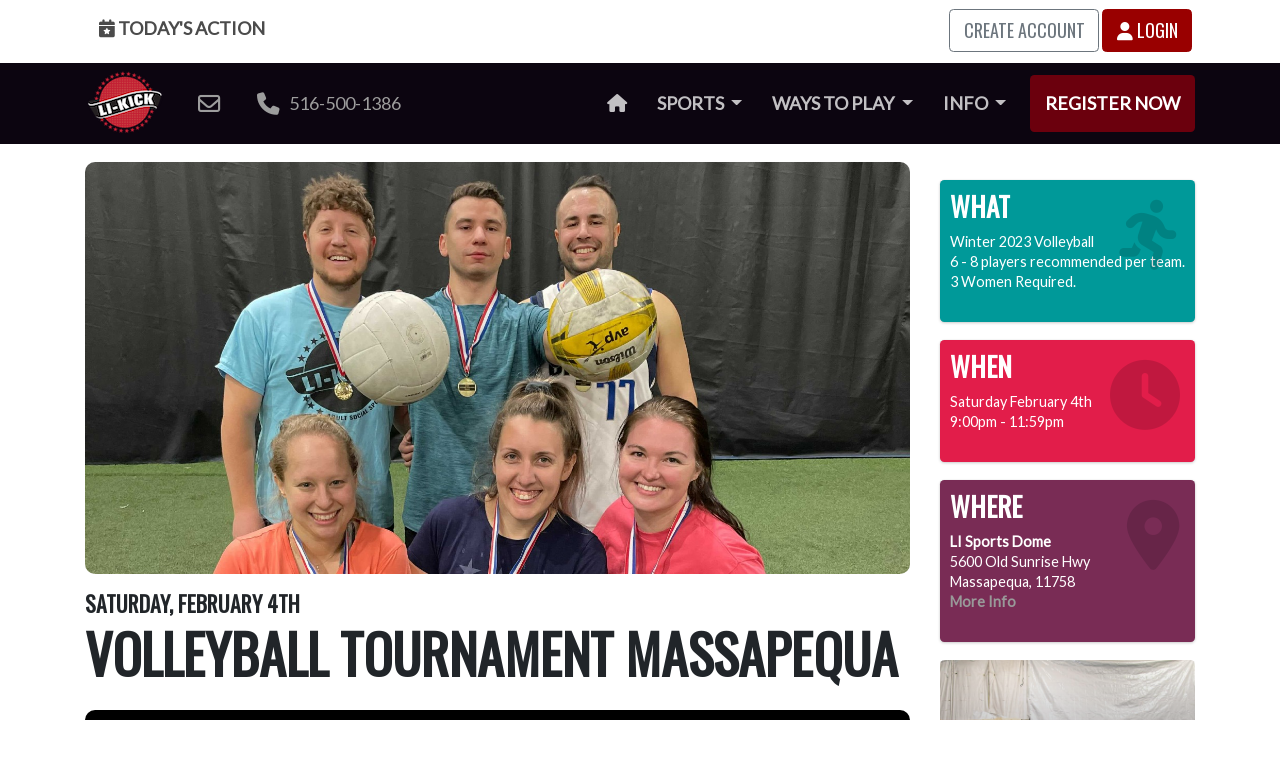

--- FILE ---
content_type: text/html; charset=utf-8
request_url: https://li-kick.com/leagues/2023-winter-massapequa-volleyball-02-04-tournament-2
body_size: 28625
content:
<!DOCTYPE html>

<html lang="en">

<head>


  <meta charset="utf-8">
<meta http-equiv="X-UA-Compatible" content="IE=edge">
<meta name="viewport" content="width=device-width, initial-scale=1">
<meta property="og:type" content="article" />
<meta property="fb:app_id" content="303070680141619" />


<meta property="og:title" content="Winter 2023 Volleyball in Massapequa Saturday Night | LI Kick" />
<title>Winter 2023 Volleyball in Massapequa Saturday Night | LI Kick</title>



<meta property="og:image" content="https://cdn.li-kick.com/www/images/logos/li-kick-logo.jpg" />



<meta name="description" content="Volleyball Tournament Massapequa Saturday Night February 4th 2023 through February 4th 2023. Games start at 9:00pm - 11:59pm at LI Sports Dome" />
<meta property="og:description" content="Volleyball Tournament Massapequa Saturday Night February 4th 2023 through February 4th 2023. Games start at 9:00pm - 11:59pm at LI Sports Dome" />



<meta property="og:url" content="https://li-kick.com/leagues/2023-winter-massapequa-volleyball-02-04-tournament-2" />
<link rel="canonical" href="https://li-kick.com/leagues/2023-winter-massapequa-volleyball-02-04-tournament-2" />



  <link href="https://fonts.googleapis.com/css2?family=Bungee+Inline&display=swap" rel="stylesheet">




  <link href="https://cdn.li-kick.com/www/theme/css/league.css" rel="stylesheet">



  <script src="https://code.jquery.com/jquery-3.5.1.min.js" integrity="sha256-9/aliU8dGd2tb6OSsuzixeV4y/faTqgFtohetphbbj0="
  crossorigin="anonymous"></script>




<script src="https://cdn.jsdelivr.net/npm/bootstrap@4.6.0/dist/js/bootstrap.bundle.min.js"
  integrity="sha384-Piv4xVNRyMGpqkS2by6br4gNJ7DXjqk09RmUpJ8jgGtD7zP9yug3goQfGII0yAns" crossorigin="anonymous"></script>

<link href="https://fonts.googleapis.com/css?family=Lato|Oswald" rel="stylesheet">
<script src="https://kit.fontawesome.com/5e1fea2472.js" crossorigin="anonymous"></script>


<link rel="apple-touch-icon" sizes="180x180"
  href="https://cdn.li-kick.com/www/theme/images/favicons/apple-touch-icon.png?cachebust=20250730">
<link rel="icon" type="image/png" sizes="32x32"
  href="https://cdn.li-kick.com/www/theme/images/favicons/favicon-32x32.png?cachebust=20250730">
<link rel="icon" type="image/png" sizes="16x16"
  href="https://cdn.li-kick.com/www/theme/images/favicons/favicon-16x16.png?cachebust=20250730">
<link rel="manifest" href="https://cdn.li-kick.com/www/theme/images/favicons/site.webmanifest?cachebust=20250730">
<link rel="mask-icon" href="https://cdn.li-kick.com/www/theme/images/favicons/safari-pinned-tab.svg?cachebust=20250730"
  color="#5bbad5">
<link rel="shortcut icon" href="https://cdn.li-kick.com/www/theme/images/favicons/favicon.ico?cachebust=20250730">
<meta name="msapplication-TileColor" content="#00aba9">
<meta name="msapplication-config"
  content="https://cdn.li-kick.com/www/theme/images/favicons/browserconfig.xml?cachebust=20250730">
<meta name="theme-color" content="#ffffff">

<!-- Bootstrap -->


<!-- HTML5 shim and Respond.js for IE8 support of HTML5 elements and media queries -->
<!-- WARNING: Respond.js doesn't work if you view the page via file:// -->
<!--[if lt IE 9]>
      <script src="https://oss.maxcdn.com/html5shiv/3.7.3/html5shiv.min.js"></script>
      <script src="https://oss.maxcdn.com/respond/1.4.2/respond.min.js"></script>
    <![endif]-->





<!-- Google Tag Manager -->
<script>(function (w, d, s, l, i) {
    w[l] = w[l] || []; w[l].push({
      'gtm.start':
        new Date().getTime(), event: 'gtm.js'
    }); var f = d.getElementsByTagName(s)[0],
      j = d.createElement(s), dl = l != 'dataLayer' ? '&l=' + l : ''; j.async = true; j.src =
        'https://www.googletagmanager.com/gtm.js?id=' + i + dl; f.parentNode.insertBefore(j, f);
  })(window, document, 'script', 'dataLayer', 'GTM-TP89VCN');</script>
<!-- End Google Tag Manager -->

<script>
  function gtag(arguments) { dataLayer.push(arguments) };
  gtag('js', new Date());

</script>


<script>
  (function (i, s, o, g, r, a, m) {
    i['GoogleAnalyticsObject'] = r;
    i[r] = i[r] || function () {
      (i[r].q = i[r].q || []).push(arguments)
    }, i[r].l = 1 * new Date();
    a = s.createElement(o),
      m = s.getElementsByTagName(o)[0];
    a.async = 1;
    a.src = g;
    m.parentNode.insertBefore(a, m)
  })(window, document, 'script', 'https://www.google-analytics.com/analytics.js', 'ga');

  ga('create', 'UA-89380001-1', 'auto');
  ga('send', 'pageview');

</script>

<script>
  /**
   * Function that tracks a click on an outbound link in Analytics.
   * This function takes a valid URL string as an argument, and uses that URL string
   * as the event label. Setting the transport method to 'beacon' lets the hit be sent
   * using 'navigator.sendBeacon' in browser that support it.
   */
  var trackOutboundLink = function (url, category) {
    var cat = category || 'outbound';
    ga('send', 'event', cat, 'click', url, {
      'transport': 'beacon',
      'hitCallback': function () {
        document.location = url;
      }
    });
  }

</script>


<!-- Reddit Conversion Pixel -->
<script>
  var i = new Image();
  i.src =
    "https://alb.reddit.com/snoo.gif?q=CAAHAAABAAoACQAAAAAByYH7AA==&s=J7p5QbMMwIgProUzUdyPD7XwC6ieJbBsHH5cCEqs-dc=";

</script>
<noscript>
  <img height="1" width="1" style="display:none"
    src="https://alb.reddit.com/snoo.gif?q=CAAHAAABAAoACQAAAAAByYH7AA==&s=J7p5QbMMwIgProUzUdyPD7XwC6ieJbBsHH5cCEqs-dc=" />
</noscript>
<!-- DO NOT MODIFY -->
<!-- End Reddit Conversion Pixel -->


<!-- Facebook Pixel Code -->
<script>
  ! function (f, b, e, v, n, t, s) {
    if (f.fbq) return;
    n = f.fbq = function () {
      n.callMethod ?
        n.callMethod.apply(n, arguments) : n.queue.push(arguments)
    };
    if (!f._fbq) f._fbq = n;
    n.push = n;
    n.loaded = !0;
    n.version = '2.0';
    n.queue = [];
    t = b.createElement(e);
    t.async = !0;
    t.src = v;
    s = b.getElementsByTagName(e)[0];
    s.parentNode.insertBefore(t, s)
  }(window, document, 'script',
    'https://connect.facebook.net/en_US/fbevents.js');
  fbq('init', '341173856387168');
  fbq('track', 'PageView');

</script>
<noscript><img height="1" width="1" style="display:none"
    src="https://www.facebook.com/tr?id=341173856387168&ev=PageView&noscript=1" /></noscript>
<!-- End Facebook Pixel Code -->



<script>
  /* Google Code for site convert Conversion Page
  In your html page, add the snippet and call
  goog_report_conversion when someone clicks on the
  chosen link or button. */

  /* <![CDATA[ */
  goog_snippet_vars = function () {
    var w = window;
    w.google_conversion_id = 857384319;
    w.google_conversion_label = "h6WmCLWP5HEQ_8rqmAM";
    w.google_remarketing_only = false;
  }
  // DO NOT CHANGE THE CODE BELOW.
  goog_report_conversion = function (url) {
    goog_snippet_vars();
    window.google_conversion_format = "3";
    var opt = new Object();
    opt.onload_callback = function () {
      if (typeof (url) != 'undefined') {
        window.location = url;
      }
    }
    var conv_handler = window['google_trackConversion'];
    if (typeof (conv_handler) == 'function') {
      conv_handler(opt);
    }
  }
/* ]]> */

</script>





<script type="text/javascript">
    (function(c,l,a,r,i,t,y){
        c[a]=c[a]||function(){(c[a].q=c[a].q||[]).push(arguments)};
        t=l.createElement(r);t.async=1;t.src="https://www.clarity.ms/tag/"+i;
        y=l.getElementsByTagName(r)[0];y.parentNode.insertBefore(t,y);
    })(window, document, "clarity", "script", "u9vvyv231e");
</script>



  <script type="text/javascript"
    src="https://cdn.li-kick.com/www/theme/js/libraries/datatables.js?cachebust=20250730">
    </script>
  

<script type="text/javascript"
src="https://cdn.li-kick.com/www/theme/js/libraries/swiperjs/swiper.js?cachebust=20250730">
</script>


<script type="text/javascript"
src="https://cdn.li-kick.com/www/theme/js/libraries/simple-drawer.js?cachebust=20250730">
</script>
    

  <script src="https://unpkg.com/@popperjs/core@2"></script>
  <script src="https://unpkg.com/tippy.js@6"></script>

  
<style>
  .group-card {
  min-height: 260px; /* roughly tw:pt-40 + content */
  transition: box-shadow 0.25s ease;
}

.group-card:hover {
  box-shadow: 0 .75rem 1.5rem rgba(0, 0, 0, 0.35);
}

.group-card__overlay {
  background: linear-gradient(
    to top,
    rgba(17, 24, 39, 0.95),
    rgba(17, 24, 39, 0.4),
    transparent
  );
}
</style>


</head>

<body class="tournaments volleyball" style="position: relative;"  data-offset="100"  data-spy="scroll" data-target="#navbar-onthispage">

  

  <!-- Google Tag Manager (noscript) -->
<noscript><iframe src="https://www.googletagmanager.com/ns.html?id=GTM-TP89VCN" height="0" width="0"
    style="display:none;visibility:hidden"></iframe></noscript>
<!-- End Google Tag Manager (noscript) -->


<div class="compact d-print-none">
  <div class="container">
    <div class="row">
      <div class="col-3">

        <a class="user-menu-button" href="/today"><i class="hidden-xs fas fa-calendar-star"></i> Today's
          Action</a>

      </div>
      <div id="user-menu-right" class="col-9 text-right">

        
        <a class="btn btn-outline-secondary text-uppercase" href="/signup">Create Account</a>
        <a class="btn btn-primary" href="/login/leagues/2023-winter-massapequa-volleyball-02-04-tournament-2"><i class="fas fa-user"></i> Login</a>



        <div class="user-button-links">

        </div>
        

      </div>
    </div>
  </div>
</div>


<nav class="navbar navbar-expand-lg navbar-dark bg-dark d-print-none">

  <div class="container">

    <a class="navbar-brand" href="/"><img alt="LI Kick Adult Social Sports"
          src="https://cdn.li-kick.com/www/images/logos/logo.png" /></a>

    <button class="navbar-toggler" type="button" data-toggle="collapse" data-target="#navbarSupportedContent"
      aria-controls="navbarSupportedContent" aria-expanded="false" aria-label="Toggle navigation">
      <span class="navbar-toggler-icon"></span>
    </button>

    <div class="collapse navbar-collapse" id="navbarSupportedContent">
      <ul class="navbar-nav mr-auto nav-pills navbar-icon-links">
        <li class="nav-item d-none d-xxl-block">
          <a onclick="trackOutboundLink('https://www.facebook.com/#!/pages/LI-Kick/275643985902866?fref=ts', 'facebook'); return false;"
            href="https://www.facebook.com/#!/pages/LI-Kick/275643985902866?fref=ts"><i
              class="fab fa-facebook fa-lg"></i><span class="sr-only">Facebook</span></a>
        </li>
        <li class="nav-item d-none d-xxl-block">
          <a onclick="trackOutboundLink('https://www.instagram.com/li_kick/', 'instagram'); return false;"
            href="https://www.instagram.com/li_kick/"><i class="fab fa-instagram fa-lg"></i><span
            class="sr-only">Instagram</span></a>
        </li>

        <li class="nav-item d-none d-xxl-block">
          <a
            onclick="trackOutboundLink('https://tiktok.com/@li_kick', 'tiktok'); return false;"
            href=" https://tiktok.com/@li_kick"><i
              class="fab fa-tiktok fa-lg"></i><span class="sr-only">TikTok</span></a>
        </li>

       

        <li class="nav-item d-none d-xxl-block">
          <a
            onclick="trackOutboundLink('https://www.youtube.com/channel/UCrcyK_a5EoxxhJwqrDtHKgw/', 'youtube'); return false;"
            href="https://www.youtube.com/channel/UCrcyK_a5EoxxhJwqrDtHKgw/"><i
              class="fab fa-youtube fa-lg"></i><span class="sr-only">YouTube</span></a>
        </li>
        <li class="nav-item d-none d-xl-block">
          <a href="mailto:info@li-kick.com"><i class="far fa-envelope fa-lg"></i>&nbsp;&nbsp;<span
              class="d-none d-xxl-inline-block">info@li-kick.com</span></a>
        </li>
        <li class="nav-item d-none d-xl-block">
          <a href="tel://516-500-1386"><i class="fas fa-phone fa-lg"></i> &nbsp;&nbsp;516-500-1386</a>
        </li>
      </ul>


      <ul class="navbar-nav ml-auto nav-pills">
        <li class="nav-item">
          <a class="nav-link" href="/"><i class="fa fa-home"></i><span class="sr-only">Home</span></a>
        </li>





        <li class="nav-item dropdown">
          <a class="nav-link dropdown-toggle" href="#" id="navbarLeaguesDropdownMenuLink" role="button" data-toggle="dropdown" aria-haspopup="true" aria-expanded="false">
            Sports <span class="caret"></span></a>
          <div class="dropdown-menu" aria-labelledby="navbarLeaguesDropdownMenuLink">
            <a class="dropdown-item" href="/bowling">Bowling</a>
            <a class="dropdown-item" href="/cornhole">Cornhole</a>
            <a class="dropdown-item" href="/darts">Darts</a>
            <a class="dropdown-item" href="/dodgeball">Dodgeball</a>
            <a class="dropdown-item" href="/handball">European Handball</a>
            <a class="dropdown-item" href="/kickball">Kickball</a>
            <a class="dropdown-item" href="/pickleball">Pickleball</a>
            <a class="dropdown-item" href="/soccer">Soccer</a>
            <a class="dropdown-item" href="/softball">Softball</a>
            <a class="dropdown-item" href="/ultimate">Ultimate Frisbee</a>
            <a class="dropdown-item" href="/volleyball">Volleyball</a>

            
            
          </div>
        </li>

        <li class="nav-item dropdown">
          <a class="nav-link dropdown-toggle" href="#" id="navbarEventsDropdownMenuLink" role="button" data-toggle="dropdown" aria-haspopup="true" aria-expanded="false">
            Ways to Play <span class="caret"></span></a>
          <div class="dropdown-menu" aria-labelledby="navbarEventsDropdownMenuLink">
                                    
            <a class="dropdown-item" href="/leagues">Leagues</a>
            <a class="dropdown-item" href="/tournaments">Tournaments</a>
            <a class="dropdown-item" href="/mix-match">Mix & Match</a>
            <a class="dropdown-item" href="/semi-pro">Semi Pro</a>
            <a class="dropdown-item" href="/events">Social Events</a>
            <a class="dropdown-item" href="/archives">Archives</a>
          </div>
        </li>

        <li class="nav-item dropdown">
          <a class="nav-link dropdown-toggle" href="#" id="navbarEventsDropdownMenuLink" role="button" data-toggle="dropdown" aria-haspopup="true" aria-expanded="false">
            Info <span class="caret"></span></a>
          <div class="dropdown-menu" aria-labelledby="navbarEventsDropdownMenuLink">
            <a class="dropdown-item" href="/about">About Us</a>
            <a class="dropdown-item" href="/around-the-world">Around the World</a>
            <a class="dropdown-item" href="/captains">Captains Guide</a>
            
            <a class="dropdown-item" href="/corporate">Corporate Teams</a>
            <a class="dropdown-item" href="/free-agents">Indy & FA Handbook</a>
            <a class="dropdown-item" href="/new-in-town">New in Town</a>
            <a class="dropdown-item" href="/players-first-principles">Players First Principles</a>
            <a class="dropdown-item" href="/podcast">Podcast</a>
            <a class="dropdown-item" href="/policies">Policies</a>
            <a class="dropdown-item" href="/shirt-catalog">Shirt Catalog</a>
            <a class="dropdown-item" href="/social-groups">Social Media Groups</a>
            <a class="dropdown-item" href="/theme-week">Theme Week</a>
            <a class="dropdown-item" href="/top-players">Top Players</a>
            <a class="dropdown-item" href="/travel">Travel Experience</a>


          </div>
        </li>





        <li class="nav-item"><a style="margin-left: 0.5em; display: inline-block" class="nav-link btn-primary"
            href="/register">Register Now</a></li>
      </ul>
    </div>
  </div>
</nav>

<script>
  (function ($) {
    $(document).ready(function () {
      // get current URL path and assign 'active' class
      var pathname = window.location.pathname;

      $('.navbar .navbar-nav > li > a[href="' + pathname + '"]').addClass('nav-link--active');
    });
  })(jQuery);

</script>




  <div class="container-xl">
  
      
    <div class="row">

  <div class="col-sm-12 col-md-12 col-lg-9 col-xl-9 col-xxl-8 mb-3 pt-3">

      
    

  <div class="row mb-3">
    <div class="col-lg-12">
        <img class="league-hero--image" src="https://cdn.li-kick.com/content/images/leagues/volleyball/2023/winter/massapequa/saturday/hero-2023-01-16-002352.jpg" />
    </div>
    
</div>

    <div class="row mb-3 league-hero--wrap">
        
            <div class="col-12">
                <div class="league-hero">
      
            <div class="league-hero--text">

                <h2 class="league-hero--eyebrow">Saturday, February 4th</h2>
                <h1 class="animate__animated animate__bounceInDown league-hero--heading">Volleyball Tournament Massapequa</h1>
      
            </div>


        </div>


    </div>
    </div>

 

     

    <nav id="navbar-onthispage"  class="navbar navbar-dark">
        <div class="navbar-onthispage--container">
        <ul class="nav">
            
            <li class="nav-item">
                <a class="nav-link" href="#details">Details</a>
              </li>
            
            <li class="nav-item">
                <a class="nav-link" href=""></a>
              </li>
            
            <li class="nav-item">
                <a class="nav-link" href="#champions">Champions</a>
              </li>
            
            <li class="nav-item">
                <a class="nav-link" href="#players">Players</a>
              </li>
            
            <li class="nav-item">
                <a class="nav-link" href="#teams">Teams</a>
              </li>
            
            <li class="nav-item">
                <a class="nav-link" href="#standings">Standings</a>
              </li>
            
            <li class="nav-item">
                <a class="nav-link" href="#schedule">Schedule</a>
              </li>
            
                
            </ul>
        </div>
      </nav>


        

   


  
     


 
    


      <div style="margin-top: -60px; padding-top: 60px;" id="details" class="pb-3">

           

        <div class="row">
          <div class="col-sm-12 col-md-12 col-lg-12">
            <div class="content-heading-box">
              <h2>Details</h2>
            </div>
          </div>
        </div>
        <div class="row multi-columns-row">
          <div class="col-12">


  
<div class="d-lg-none row mb-3 mx-n1">

    <div class="col-4 col-sm-4 col-lg-4 px-1">
      


<div class="h-100 small-box bg-teal">
    <div class="inner">
    <h3>What</h3>
    <p>Winter 2023 Volleyball<br />6 - 8 players recommended per team.<br />3 Women Required.<br /></p>
    </div>
    <div class="icon">
    <i class="fas fa-person-running"></i>
    </div>
    
    </div>
    </div>

    <div class="col-4 col-sm-4 col-lg-4 px-1">
      


<div class="h-100 small-box bg-pink">
    <div class="inner">
    <h3>When</h3>
    <p>Saturday  February 4th<br />9:00pm - 11:59pm</p>
    </div>
    <div class="icon">
    <i class="fas fa-clock"></i>
    </div>
    
    </div>
    </div>

    <div class="col-4 col-sm-4 col-lg-4 px-1">
      


<div class="h-100 small-box bg-berry">
    <div class="inner">
    <h3>Where</h3>
    <p>
        <strong>LI Sports Dome</strong><br />
        
        5600 Old Sunrise Hwy<br /> Massapequa, 11758<br />
        
        
        <a class="box-link-list" href="/venues/li-sports-dome">More Info</a>
        

      
        
    </p>

    </div>
    <div class="icon">
    <i class="fas fa-location-dot"></i>
    </div>
    
</div>



    </div>

   
    
  </div>


   
    <div class="d-lg-none row mb-3">
      <div class="col-12">

          <a href="https://www.facebook.com/groups/volleyballonlongisland" class="text-decoration-none">
  <div
    class="position-relative d-flex flex-column justify-content-end overflow-hidden rounded h-100 w-100 px-3 pb-3 pt-5 group-card"
  >
    <!-- Background image -->
    <img
      src="https://cdn.li-kick.com/www/images/social-groups/volleyball.jpg"
      alt="Volleyball on Long Island"
      class="position-absolute w-100 h-100"
      style="top:0; left:0; object-fit:cover;"
    />

    <!-- Gradient overlay -->
    <div
      class="position-absolute w-100 h-100 group-card__overlay"
      style="top:0; left:0;"
    ></div>

    <!-- Content -->
    <div class="position-relative text-white small mt-2">
      <i class="fa-brands fa-facebook mr-2"></i>
      2.5K Members
    </div>

    <h3 class="position-relative text-white font-weight-bold h5 mb-0">
      Volleyball on Long Island
    </h3>
  </div>
</a>

    </div></div>
    


  

  



      
      <div class="row">
        <div class="col-sm-12">
          <h3 class="leadin">Additional Info</h3>
          <p><span style="color: rgb(0, 0, 0);">Congrats to Foxxxy Volleys on their win. Top team that's what she set was undefeated until the finals when Foxxxy Volleys beat them 27-25. The 2 seed, Volley Llamas, 3 Seed Foxxxy Volleys and the 4 seed Best Volleyball team all finished pool playing setting up some intense playoff matchups. Foxxxy Volleys only loss was to Volley Llamas during pool play but they got their revenge in the first round of playoffs. While Thats What She Set and Best Volleyball Team had a back-and-forth game with long rally's but Thats What She Set ultimately came out on top</span></p>
        </div>
      </div>
      

    
          
      




  <div class="row mb-3">
    <div class="col-sm-12 col-lg-8">

  <h3 class="leadin">Key Dates & Info</h3>

<dl class="row horizontal-dl">
 
  
  <dt class="col-4 col-sm-4">Rosters Due By</dt>
  <dd class="col-8 col-sm-8">
    February 4th
  </dd>

    
  

   
  

  
  
  
</dl>

</div>
</div>




  

       

   



    


  </div>

  </div>
  </div>
  </div>
  

    <div class="d-none d-lg-block col-lg-3 offset-xxl-1 col-xl-3 mb-3 pt-3">
      <div class="league-sidebar">
    
    
    <div class="row">
    <div class="col-12 mt-3 mb-3">
    

    
    
    <div class="row">
    
     <div class="col-12 mb-3">
       


<div class="h-100 small-box bg-teal">
    <div class="inner">
    <h3>What</h3>
    <p>Winter 2023 Volleyball<br />6 - 8 players recommended per team.<br />3 Women Required.<br /></p>
    </div>
    <div class="icon">
    <i class="fas fa-person-running"></i>
    </div>
    
    </div>
     </div>
    
     <div class="col-12 mb-3">
       


<div class="h-100 small-box bg-pink">
    <div class="inner">
    <h3>When</h3>
    <p>Saturday  February 4th<br />9:00pm - 11:59pm</p>
    </div>
    <div class="icon">
    <i class="fas fa-clock"></i>
    </div>
    
    </div>
     </div>
    
     <div class="col-12 mb-3">
       


<div class="h-100 small-box bg-berry">
    <div class="inner">
    <h3>Where</h3>
    <p>
        <strong>LI Sports Dome</strong><br />
        
        5600 Old Sunrise Hwy<br /> Massapequa, 11758<br />
        
        
        <a class="box-link-list" href="/venues/li-sports-dome">More Info</a>
        

      
        
    </p>

    </div>
    <div class="icon">
    <i class="fas fa-location-dot"></i>
    </div>
    
</div>



     </div>

      
     <div class="col-12 mb-3">

      <a href="https://www.facebook.com/groups/volleyballonlongisland" class="text-decoration-none">
  <div
    class="position-relative d-flex flex-column justify-content-end overflow-hidden rounded h-100 w-100 px-3 pb-3 pt-5 group-card"
  >
    <!-- Background image -->
    <img
      src="https://cdn.li-kick.com/www/images/social-groups/volleyball.jpg"
      alt="Volleyball on Long Island"
      class="position-absolute w-100 h-100"
      style="top:0; left:0; object-fit:cover;"
    />

    <!-- Gradient overlay -->
    <div
      class="position-absolute w-100 h-100 group-card__overlay"
      style="top:0; left:0;"
    ></div>

    <!-- Content -->
    <div class="position-relative text-white small mt-2">
      <i class="fa-brands fa-facebook mr-2"></i>
      2.5K Members
    </div>

    <h3 class="position-relative text-white font-weight-bold h5 mb-0">
      Volleyball on Long Island
    </h3>
  </div>
</a>

     
    </div>
    
    
     
    </div>
    
    
    
    
    
    </div>
    
    
    </div>
    
      </div>
    </div>
    
    </div>

          
          

            
          

            
          

            

            <div style="margin-top: -60px; padding-top: 60px;" id="champions" class="pb-3">

           

              <div class="row">
                <div class="col-sm-12 col-md-12 col-lg-12">



                  <div class="d-flex">
                    <div class=""> <div class="content-heading-box"><h2>Champions</h2></div></div>
                    
                    <div class="ml-auto">
                      <div class="d-flex">
                        <div class="champion-swiper--button-prev"><i class="fas fa-arrow-left"></i></div>
                        <div class="champion-swiper--button-next"><i class="fas fa-arrow-right"></i></div>
                      </div>
                    </div>
                    
                  </div>
                </div>
              </div>
              <div class="row multi-columns-row">
                <div class="col-12">
        
                  
        
                  




<div class="champion-swiper-container">
  <div class="swiper champion-swiper">
    <!-- Additional required wrapper -->
    <div class="swiper-wrapper">


    
    <div class="swiper-slide">
      

<div class="card champion-card mb-3">
    <div class="row no-gutters">
      <div class="col-md-4">
        <img class="champion-card--image" src="https://cdn.li-kick.com/content/images/leagues/volleyball/2023/winter/massapequa/saturday/champion-2023-02-06-093818.jpg" alt="...">
      </div> 
      <div class="col-md-8">
        <div class="card-body">
          <h5 class="card-title">'A' Bracket Champion</h5>
          <h4 class="card-title"><i style='color:#9ccfae' class='fas fa-square'></i> Foxxxy Volleys</h4>
        </div>
        <div class="champion-card--icon">
            <i class="fas fa-trophy" aria-hidden="true"></i>
            </div>
      </div>
    </div>
  </div>
    </div>
    
    </div>
    

  </div></div>


    <script>

    var championSwiper;
      setupChampionSwiper();
  
  
  
    function setupChampionSwiper() {
      let activePlayers = $('.champion-swiper .swiper-slide').length;
      
  
     
  
      let championSwiperConfig = {
        slidesPerView: 2,
        spaceBetween: 10,
        watchOverflow: true,
        
        grabCoursor:true,
        grid: {
          rows: 1,
          
        },
        spaceBetween: 0,
        pagination: {
          el: ".swiper-pagination",
          clickable: true,
          dynamicBullets: true,
        },

        navigation: {
        nextEl: ".champion-swiper--button-next",
        prevEl: ".champion-swiper--button-prev",
      },
      }
  
      
      if(championSwiper) {
        championSwiper.destroy();
      }
  
      championSwiper = new Swiper(".champion-swiper", championSwiperConfig);
         
    }
  
    </script>
  
        
                  
        
                </div>
            
              </div>    
            </div>
            
          

            

            <div style="margin-top: -60px; padding-top: 60px;" id="players" class="pb-3">

           

              <div class="row">
                <div class="col-sm-12 col-md-12 col-lg-12">



                  <div class="d-flex">
                    <div class=""> <div class="content-heading-box"><h2>Players</h2></div></div>
                    
                  </div>
                </div>
              </div>
              <div class="row multi-columns-row">
                <div class="col-12">
        
                  
        
                    


                
        


<div id="playerFilterEmpty"
     class="alert alert-info text-center d-none">
  No players match the selected filters.
</div>



  <div class="player-swiper-container">
  <div class="swiper player-swiper">
    <!-- Additional required wrapper -->
    <div class="swiper-wrapper">

      

      <div class="swiper-slide staff-card-slide">
        




  <div class="staff-card-v2">

    <button class="staff-card-v2--button drawer-button" data-drawer-trigger aria-controls="staff-drawer-5fbc37d3eeb6b216bc0475d3" aria-expanded="false">
    <img class="staff-card-v2--image" src="https://cdn.li-kick.com/content/images/players/2021/09/02/2021-09-02-00-12-21.jpg" alt="Giancarlo Console">
    </button>
    
    
    <div class="staff-card-v2--content">
        <div class="staff-card-v2--name"> <button class="staff-card-v2--button drawer-button" data-drawer-trigger aria-controls="staff-drawer-5fbc37d3eeb6b216bc0475d3" aria-expanded="false">Giancarlo Console</button></div>
        <div class="staff-card-v2--position">Director</div>
   
    </div>
</div>
        </div>
      
      
      
        

        

            

                 
                  <div class="swiper-slide">
                    





<div class="player-card">


    <a href="/login/leagues/2023-winter-massapequa-volleyball-02-04-tournament-2">
    <img class="player-card--image player-card--image__blur" src="https://cdn.li-kick.com/www/images/players/f-3-4.jpg" alt="Log In to See Players">
        </a>
        
    
    <div class="player-card--content">
        <div class="player-card--count">+52 More Players</div>
        <div class="player-card--login"><a href="/login/leagues/2023-winter-massapequa-volleyball-02-04-tournament-2">Login to See Full List</a></div>
        
   
    </div>
</div>

                  </div>
                
    </div>

    <div class="swiper-pagination"></div>


  </div>
  </div>

 
<script>
  let playerSwiper;

  $('#playerTeamFilter, #playerGenderFilter, #playerClubsFilter, #playerInterestsFilter')
    .on('change', applyPlayerFilters);

  // Optional: run on load
  applyPlayerFilters();

  function applyPlayerFilters() {
    const team = $('#playerTeamFilter').val() || 'all';
    const gender = $('#playerGenderFilter').val() || 'all';
    const club = $('#playerClubsFilter').val() || 'all';
    const interest = $('#playerInterestsFilter').val() || 'all';

    const hasActiveFilter =
      team !== 'all' ||
      gender !== 'all' ||
      club !== 'all' ||
      interest !== 'all';

    const required = [];
    if (team !== 'all') required.push('filter-team-' + team);
    if (gender !== 'all') required.push('filter-gender-' + gender);
    if (club !== 'all') required.push('filter-club-' + club);
    if (interest !== 'all') required.push('filter-interest-' + interest);

    const $allSlides = $('.player-swiper .swiper-wrapper').children();

    // Reset everything first
    $allSlides.removeClass('swiper-slide').addClass('non-swiper-slide');

    let $matches;

    if (required.length === 0) {
      // No filters → show everything (players + staff)
      $matches = $allSlides;
    } else {
      // Filters active → only match slides that satisfy ALL filter classes
      $matches = $allSlides.filter(function () {
        const el = this;
        return required.every(cls => el.classList.contains(cls));
      });
    }

    // Promote matched slides
    $matches.removeClass('non-swiper-slide').addClass('swiper-slide');

    // 🔒 Hide staff when filters are active
    if (hasActiveFilter) {
      $('.staff-card-slide')
        .removeClass('swiper-slide')
        .addClass('non-swiper-slide');
    }

    // Empty results message
    const visibleCount = $('.player-swiper .swiper-slide').length;
    $('#playerFilterEmpty').toggleClass('d-none', visibleCount > 0);

    setupPlayerSwiper();
  }

  function setupPlayerSwiper() {
    const config = {
      slidesPerView: 'auto',
      watchOverflow: true,
      grabCoursor: true,
      grid: { rows: 1, fill: 'row' },
      spaceBetween: 0,
      pagination: {
        el: '.swiper-pagination',
        clickable: true,
        dynamicBullets: true,
      },
    };

    if (playerSwiper) {
      playerSwiper.destroy(true, true);
    }

    playerSwiper = new Swiper('.player-swiper', config);
  }
</script>

  
        
                  
        
                </div>
            
              </div>    
            </div>
            
          

            

            <div style="margin-top: -60px; padding-top: 60px;" id="teams" class="pb-3">

           

              <div class="row">
                <div class="col-sm-12 col-md-12 col-lg-12">



                  <div class="d-flex">
                    <div class=""> <div class="content-heading-box"><h2>Teams</h2></div></div>
                    
                  </div>
                </div>
              </div>
              <div class="row multi-columns-row">
                <div class="col-12">
        
                  
        
                  



<div class="row">
  
    

        
      
            



 
    

       
<div class="team-v2-card">


  <button class="team-v2-card--button drawer-button" data-drawer-trigger aria-controls="team-drawer-63c1a2054b5c03ea36301694" aria-expanded="false">
  <img class="team-v2-card--image" src="https://cdn.li-kick.com/content/images/leagues/volleyball/2023/winter/massapequa/saturday/teams/best-volleyball-team-2023-02-04-215517.jpg" alt="Best Volleyball Team">
  </button>
  
  <div class="team-v2-card--content">
      <div class="team-v2-card--name"><button class="team-v2-card--button drawer-button" data-drawer-trigger aria-controls="team-drawer-63c1a2054b5c03ea36301694" aria-expanded="false"><i style='color:#ff5b26' class='fas fa-square'></i> Best Volleyball Team</button></div>
     
 
  </div>
</div>
      
        

    

        
      
            



 
    

       
<div class="team-v2-card">


  <button class="team-v2-card--button drawer-button" data-drawer-trigger aria-controls="team-drawer-63b8d99b18f31a6ad9f49aee" aria-expanded="false">
  <img class="team-v2-card--image" src="https://cdn.li-kick.com/content/images/leagues/volleyball/2023/winter/massapequa/saturday/teams/foxxxy-volleys-2023-02-04-214445.jpg" alt="Foxxxy Volleys">
  </button>
  
  <div class="team-v2-card--content">
      <div class="team-v2-card--name"><button class="team-v2-card--button drawer-button" data-drawer-trigger aria-controls="team-drawer-63b8d99b18f31a6ad9f49aee" aria-expanded="false"><i style='color:#9ccfae' class='fas fa-square'></i> Foxxxy Volleys</button></div>
     
 
  </div>
</div>
      
        

    

        
      
            



 
    

       
<div class="team-v2-card">


  <button class="team-v2-card--button drawer-button" data-drawer-trigger aria-controls="team-drawer-63b87ee418f31a6ad9ea9d60" aria-expanded="false">
  <img class="team-v2-card--image" src="https://cdn.li-kick.com/content/images/leagues/volleyball/2023/winter/massapequa/saturday/teams/i-d-hit-that-2023-02-04-214642.jpg" alt="I’d hit that">
  </button>
  
  <div class="team-v2-card--content">
      <div class="team-v2-card--name"><button class="team-v2-card--button drawer-button" data-drawer-trigger aria-controls="team-drawer-63b87ee418f31a6ad9ea9d60" aria-expanded="false"><i style='color:#000000' class='fas fa-square'></i> I’d hit that</button></div>
     
 
  </div>
</div>
      
        

    

        
      
            



 
    

       
<div class="team-v2-card">


  <button class="team-v2-card--button drawer-button" data-drawer-trigger aria-controls="team-drawer-63b9ec82afcea8b4177aa908" aria-expanded="false">
  <img class="team-v2-card--image" src="https://cdn.li-kick.com/content/images/leagues/volleyball/2023/winter/massapequa/saturday/teams/serves-you-right-2023-02-04-213729.jpg" alt="Serves you right">
  </button>
  
  <div class="team-v2-card--content">
      <div class="team-v2-card--name"><button class="team-v2-card--button drawer-button" data-drawer-trigger aria-controls="team-drawer-63b9ec82afcea8b4177aa908" aria-expanded="false"><i style='color:#562e41' class='fas fa-square'></i> Serves you right</button></div>
     
 
  </div>
</div>
      
        

    

        
      
            



 
    

       
<div class="team-v2-card">


  <button class="team-v2-card--button drawer-button" data-drawer-trigger aria-controls="team-drawer-63df1260b03ee26e06142272" aria-expanded="false">
  <img class="team-v2-card--image" src="https://cdn.li-kick.com/content/images/leagues/volleyball/2023/winter/massapequa/saturday/teams/special-agents-2023-02-04-232938.jpg" alt="Special Agents">
  </button>
  
  <div class="team-v2-card--content">
      <div class="team-v2-card--name"><button class="team-v2-card--button drawer-button" data-drawer-trigger aria-controls="team-drawer-63df1260b03ee26e06142272" aria-expanded="false"><i class='fas fa-square'></i> Special Agents</button></div>
     
 
  </div>
</div>
      
        

    

        
      
            



 
    

       
<div class="team-v2-card">


  <button class="team-v2-card--button drawer-button" data-drawer-trigger aria-controls="team-drawer-63bf0708c3f41dcf0000dd46" aria-expanded="false">
  <img class="team-v2-card--image" src="https://cdn.li-kick.com/content/images/leagues/volleyball/2023/winter/massapequa/saturday/teams/that-s-what-she-set-2023-02-04-215111.jpg" alt="That's what she set">
  </button>
  
  <div class="team-v2-card--content">
      <div class="team-v2-card--name"><button class="team-v2-card--button drawer-button" data-drawer-trigger aria-controls="team-drawer-63bf0708c3f41dcf0000dd46" aria-expanded="false"><i style='color:#98999b' class='fas fa-square'></i> That's what she set</button></div>
     
 
  </div>
</div>
      
        

    

        
      
            



 
    

       
<div class="team-v2-card">


  <button class="team-v2-card--button drawer-button" data-drawer-trigger aria-controls="team-drawer-63be313b4f56cfe08e9ebe87" aria-expanded="false">
  <img class="team-v2-card--image" src="https://cdn.li-kick.com/content/images/leagues/volleyball/2023/winter/massapequa/saturday/teams/volley-llamas-2023-02-04-215641.jpg" alt="Volley Llamas">
  </button>
  
  <div class="team-v2-card--content">
      <div class="team-v2-card--name"><button class="team-v2-card--button drawer-button" data-drawer-trigger aria-controls="team-drawer-63be313b4f56cfe08e9ebe87" aria-expanded="false"><i style='color:#3f475c' class='fas fa-square'></i> Volley Llamas</button></div>
     
 
  </div>
</div>
      
        

    

        
      
            



 
    

       
<div class="team-v2-card">


  <button class="team-v2-card--button drawer-button" data-drawer-trigger aria-controls="team-drawer-63c5cd0276b7ad6aabe13df7" aria-expanded="false">
  <img class="team-v2-card--image" src="https://cdn.li-kick.com/content/images/leagues/volleyball/2023/winter/massapequa/saturday/teams/we-get-it-up-2023-02-04-214046.jpg" alt="We Get it Up">
  </button>
  
  <div class="team-v2-card--content">
      <div class="team-v2-card--name"><button class="team-v2-card--button drawer-button" data-drawer-trigger aria-controls="team-drawer-63c5cd0276b7ad6aabe13df7" aria-expanded="false"><i style='color:#349361' class='fas fa-square'></i> We Get it Up</button></div>
     
 
  </div>
</div>
      
        

    







</div>






        
                  
        
                </div>
            
              </div>    
            </div>
            
          

            

            <div style="margin-top: -60px; padding-top: 60px;" id="standings" class="pb-3">

           

              <div class="row">
                <div class="col-sm-12 col-md-12 col-lg-12">



                  <div class="d-flex">
                    <div class=""> <div class="content-heading-box"><h2>Standings</h2></div></div>
                    
                  </div>
                </div>
              </div>
              <div class="row multi-columns-row">
                <div class="col-12">
        
                  
        
                  <div class="row">
  <div class="col-sm-12">
    <div class="standings">

      



      <div class="table-responsive">

        <table class="standings-table table table-striped">
          <thead>
            <tr>

              

              <th class="th-team" data-tablesaw-priority="persist">Team</th>
              

              


              
              <th class="th-games-played">
                Games Played
              </th>
              



              


              
              <th class="th-wins">
                Wins
              </th>
              



              


              
              <th class="th-losses">
                Losses
              </th>
              



              


              
              <th class="th-group">
                Group
              </th>
              



              


              
              <th class="th-for">
                For
              </th>
              



              


              

              <th class="th-against">
                Against
              </th>
              



              


              

              <th class="th-diff">
                Diff
              </th>

              



              

            

              
         


            </tr>
          </thead>

          <tbody>
            
            <tr>

              
  
                <td class="td-team" data-order="That's what she set">
                  <i style='color:#98999b' class='fas fa-square'></i>
  
                  

                    <button class="standing-team--button drawer-button" data-drawer-trigger aria-controls="team-drawer-63bf0708c3f41dcf0000dd46" aria-expanded="false">That&#39;s what she set</button>
                  
                  
                  </td>
                

            

              

              
              <td data-order="4">
                4</td>
              

              

              
              <td data-order="4">
                4</td>
              

              

              
              <td data-order="0">
                0</td>
              

              

              
              <td data-order="">
                </td>
              

              

              
              <td data-order="100">100</td>
              

              

              
              <td data-order="55">55</td>
              

              

              

              <td data-order="45">45 </td>

              

              

          
            


            </tr>
            
            <tr>

              
  
                <td class="td-team" data-order="Volley Llamas">
                  <i style='color:#3f475c' class='fas fa-square'></i>
  
                  

                    <button class="standing-team--button drawer-button" data-drawer-trigger aria-controls="team-drawer-63be313b4f56cfe08e9ebe87" aria-expanded="false">Volley Llamas</button>
                  
                  
                  </td>
                

            

              

              
              <td data-order="4">
                4</td>
              

              

              
              <td data-order="3">
                3</td>
              

              

              
              <td data-order="1">
                1</td>
              

              

              
              <td data-order="">
                </td>
              

              

              
              <td data-order="92">92</td>
              

              

              
              <td data-order="70">70</td>
              

              

              

              <td data-order="22">22 </td>

              

              

          
            


            </tr>
            
            <tr>

              
  
                <td class="td-team" data-order="Foxxxy Volleys">
                  <i style='color:#9ccfae' class='fas fa-square'></i>
  
                  

                    <button class="standing-team--button drawer-button" data-drawer-trigger aria-controls="team-drawer-63b8d99b18f31a6ad9f49aee" aria-expanded="false">Foxxxy Volleys</button>
                  
                  
                  </td>
                

            

              

              
              <td data-order="4">
                4</td>
              

              

              
              <td data-order="3">
                3</td>
              

              

              
              <td data-order="1">
                1</td>
              

              

              
              <td data-order="">
                </td>
              

              

              
              <td data-order="95">95</td>
              

              

              
              <td data-order="79">79</td>
              

              

              

              <td data-order="16">16 </td>

              

              

          
            


            </tr>
            
            <tr>

              
  
                <td class="td-team" data-order="Best Volleyball Team">
                  <i style='color:#ff5b26' class='fas fa-square'></i>
  
                  

                    <button class="standing-team--button drawer-button" data-drawer-trigger aria-controls="team-drawer-63c1a2054b5c03ea36301694" aria-expanded="false">Best Volleyball Team</button>
                  
                  
                  </td>
                

            

              

              
              <td data-order="4">
                4</td>
              

              

              
              <td data-order="3">
                3</td>
              

              

              
              <td data-order="1">
                1</td>
              

              

              
              <td data-order="">
                </td>
              

              

              
              <td data-order="86">86</td>
              

              

              
              <td data-order="85">85</td>
              

              

              

              <td data-order="1">1 </td>

              

              

          
            


            </tr>
            
            <tr>

              
  
                <td class="td-team" data-order="Serves you right">
                  <i style='color:#562e41' class='fas fa-square'></i>
  
                  

                    <button class="standing-team--button drawer-button" data-drawer-trigger aria-controls="team-drawer-63b9ec82afcea8b4177aa908" aria-expanded="false">Serves you right</button>
                  
                  
                  </td>
                

            

              

              
              <td data-order="4">
                4</td>
              

              

              
              <td data-order="1">
                1</td>
              

              

              
              <td data-order="3">
                3</td>
              

              

              
              <td data-order="">
                </td>
              

              

              
              <td data-order="88">88</td>
              

              

              
              <td data-order="92">92</td>
              

              

              

              <td data-order="-4">-4 </td>

              

              

          
            


            </tr>
            
            <tr>

              
  
                <td class="td-team" data-order="We Get it Up">
                  <i style='color:#349361' class='fas fa-square'></i>
  
                  

                    <button class="standing-team--button drawer-button" data-drawer-trigger aria-controls="team-drawer-63c5cd0276b7ad6aabe13df7" aria-expanded="false">We Get it Up</button>
                  
                  
                  </td>
                

            

              

              
              <td data-order="4">
                4</td>
              

              

              
              <td data-order="2">
                2</td>
              

              

              
              <td data-order="2">
                2</td>
              

              

              
              <td data-order="">
                </td>
              

              

              
              <td data-order="85">85</td>
              

              

              
              <td data-order="89">89</td>
              

              

              

              <td data-order="-4">-4 </td>

              

              

          
            


            </tr>
            
            <tr>

              
  
                <td class="td-team" data-order="Special Agents">
                  <i class='fas fa-square'></i>
  
                  

                    <button class="standing-team--button drawer-button" data-drawer-trigger aria-controls="team-drawer-63df1260b03ee26e06142272" aria-expanded="false">Special Agents</button>
                  
                  
                  </td>
                

            

              

              
              <td data-order="4">
                4</td>
              

              

              
              <td data-order="0">
                0</td>
              

              

              
              <td data-order="4">
                4</td>
              

              

              
              <td data-order="">
                </td>
              

              

              
              <td data-order="65">65</td>
              

              

              
              <td data-order="100">100</td>
              

              

              

              <td data-order="-35">-35 </td>

              

              

          
            


            </tr>
            
            <tr>

              
  
                <td class="td-team" data-order="I’d hit that">
                  <i style='color:#000000' class='fas fa-square'></i>
  
                  

                    <button class="standing-team--button drawer-button" data-drawer-trigger aria-controls="team-drawer-63b87ee418f31a6ad9ea9d60" aria-expanded="false">I’d hit that</button>
                  
                  
                  </td>
                

            

              

              
              <td data-order="4">
                4</td>
              

              

              
              <td data-order="0">
                0</td>
              

              

              
              <td data-order="4">
                4</td>
              

              

              
              <td data-order="">
                </td>
              

              

              
              <td data-order="59">59</td>
              

              

              
              <td data-order="100">100</td>
              

              

              

              <td data-order="-41">-41 </td>

              

              

          
            


            </tr>
            
          </tbody>
        </table>
      </div>

    </div>
  </div>
</div>




<script src="https://cdn.li-kick.com/www/theme/js/libraries/sparkline.js?cachebust=20250730"></script>

    <script>


tippy('[data-tippy-content]', {
  animation: 'scale',
});

      document.querySelectorAll(".sparkline").forEach(function (svg) {


        var data = JSON.parse(svg.dataset.elo)

          

        //find min and max, not really using max but here if you need it
        //const max = Math.max(...data);
        const min = Math.min(...data);

        for (var x = 0; x < data.length; x++) {
          //temp[x].actualValue = temp[x].value     //save the value as actualValue before modifying
          data[x] = data[x] - min  //create the corrected value using an offset of the min
        }


        sparkline.sparkline(svg, data);
      });


    </script>

<style>

  .sparkline--red { stroke: #990000; fill: none; }
  </style>

  
        
                  
        
                </div>
            
              </div>    
            </div>
            
          

            

            <div style="margin-top: -60px; padding-top: 60px;" id="schedule" class="pb-3">

           

              <div class="row">
                <div class="col-sm-12 col-md-12 col-lg-12">



                  <div class="d-flex">
                    <div class=""> <div class="content-heading-box"><h2>Schedule</h2></div></div>
                    
                  </div>
                </div>
              </div>
              <div class="row multi-columns-row">
                <div class="col-12">
        
                  
        
                  <div class="row compact">
    <div class="col-12">

        


        <div class="schedule-date-container">
            

          

    
                <div id="game-button-row-date-2023-02-04" class="game-button-row  is-active">
    

                     <ul class="nav nav-tabs simple-drawer-tabs mb-3" style="font-size: 0.8em;" id="pills-tab" role="tablist">
                        
                        

                        
                     </ul>
                     <div class="tab-content" id="pills-tabContent">

                         
                        
                    </div>


                    
              
                        
              


                    
                <h3>Saturday, Feb 4</h3>



                <div class="game-button-container">
                    
                        
                            

<button class="game-button-combined drawer-button home-winner game-played game-regular-season" data-drawer-trigger aria-controls="game-drawer-63def545df56a8ec089a9af9" aria-expanded="false">

    <div class="game-button-combined--pre">
 <div class="game-button-combined--left">
        
        
        <div class="game-button-combined--meta">

            

            
                <span class="game-button-combined--time-slot">9:05 PM</span>
            

            
                <span class="game-button-combined--field">Court 1</span>
            

            

            

            

        </div>
 </div>

        <div class="game-button-combined--right">
        
        </div>
   
    </div>

    <div class="game-button-combined--main">

        

        <div class="game-button-combined--away loser">
            <div class="game-button-combined--teams">

            
                
                
                    <div class="game-button-combined--team">
                    <div class="game-button-combined--team-label">
                        <i class='fas fa-square'></i>
                        Special Agents
                    </div>

                     <div class="game-button-combined--team-meta-score">
                    
                    
                            
                    
      
                    
      
                    
      
                    
      
                    
      
                    
                </div>

                    </div>

                    

                
            
            </div>


                

                <div class="game-button-combined--score-only">
                    <div class="game-button-combined--score-value">
                        15
                    </div>
                </div>

            



        </div>
        <div class="game-button-combined--home winner">
        <div class="game-button-combined--teams">
            
                
                
                    <div class="game-button-combined--team">
                        <div class="game-button-combined--team-label">
                            <i style='color:#98999b' class='fas fa-square'></i>
                            That's what she set
                        </div>

                              <div class="game-button-combined--team-meta-score">
                
                
                        
                
  
                
  
                
  
                
  
                
  
                
            </div>

                    </div>
                
            
        </div>


        
      
            <div class="game-button-combined--score-only">
            <div class="game-button-combined--score-value">
                25
            </div>
        </div>

        
       
        </div>
    
    </div>

   
  
  


</button>
                        
                    
                        
                            

<button class="game-button-combined drawer-button away-winner game-played game-regular-season" data-drawer-trigger aria-controls="game-drawer-63def545df56a8ec089a9b0d" aria-expanded="false">

    <div class="game-button-combined--pre">
 <div class="game-button-combined--left">
        
        
        <div class="game-button-combined--meta">

            

            
                <span class="game-button-combined--time-slot">9:05 PM</span>
            

            
                <span class="game-button-combined--field">Court 2</span>
            

            

            

            

        </div>
 </div>

        <div class="game-button-combined--right">
        
        </div>
   
    </div>

    <div class="game-button-combined--main">

        

        <div class="game-button-combined--away winner">
            <div class="game-button-combined--teams">

            
                
                
                    <div class="game-button-combined--team">
                    <div class="game-button-combined--team-label">
                        <i style='color:#349361' class='fas fa-square'></i>
                        We Get it Up
                    </div>

                     <div class="game-button-combined--team-meta-score">
                    
                    
                            
                    
      
                    
      
                    
      
                    
      
                    
      
                    
                </div>

                    </div>

                    

                
            
            </div>


                

                <div class="game-button-combined--score-only">
                    <div class="game-button-combined--score-value">
                        25
                    </div>
                </div>

            



        </div>
        <div class="game-button-combined--home loser">
        <div class="game-button-combined--teams">
            
                
                
                    <div class="game-button-combined--team">
                        <div class="game-button-combined--team-label">
                            <i style='color:#562e41' class='fas fa-square'></i>
                            Serves you right
                        </div>

                              <div class="game-button-combined--team-meta-score">
                
                
                        
                
  
                
  
                
  
                
  
                
  
                
            </div>

                    </div>
                
            
        </div>


        
      
            <div class="game-button-combined--score-only">
            <div class="game-button-combined--score-value">
                21
            </div>
        </div>

        
       
        </div>
    
    </div>

   
  
  


</button>
                        
                    
                        
                            

<button class="game-button-combined drawer-button home-winner game-played game-regular-season" data-drawer-trigger aria-controls="game-drawer-63def545df56a8ec089a9afb" aria-expanded="false">

    <div class="game-button-combined--pre">
 <div class="game-button-combined--left">
        
        
        <div class="game-button-combined--meta">

            

            
                <span class="game-button-combined--time-slot">9:25 PM</span>
            

            
                <span class="game-button-combined--field">Court 1</span>
            

            

            

            

        </div>
 </div>

        <div class="game-button-combined--right">
        
        </div>
   
    </div>

    <div class="game-button-combined--main">

        

        <div class="game-button-combined--away loser">
            <div class="game-button-combined--teams">

            
                
                
                    <div class="game-button-combined--team">
                    <div class="game-button-combined--team-label">
                        <i style='color:#000000' class='fas fa-square'></i>
                        I’d hit that
                    </div>

                     <div class="game-button-combined--team-meta-score">
                    
                    
                            
                    
      
                    
      
                    
      
                    
      
                    
      
                    
                </div>

                    </div>

                    

                
            
            </div>


                

                <div class="game-button-combined--score-only">
                    <div class="game-button-combined--score-value">
                        15
                    </div>
                </div>

            



        </div>
        <div class="game-button-combined--home winner">
        <div class="game-button-combined--teams">
            
                
                
                    <div class="game-button-combined--team">
                        <div class="game-button-combined--team-label">
                            <i style='color:#9ccfae' class='fas fa-square'></i>
                            Foxxxy Volleys
                        </div>

                              <div class="game-button-combined--team-meta-score">
                
                
                        
                
  
                
  
                
  
                
  
                
  
                
            </div>

                    </div>
                
            
        </div>


        
      
            <div class="game-button-combined--score-only">
            <div class="game-button-combined--score-value">
                25
            </div>
        </div>

        
       
        </div>
    
    </div>

   
  
  


</button>
                        
                    
                        
                            

<button class="game-button-combined drawer-button away-winner game-played game-regular-season" data-drawer-trigger aria-controls="game-drawer-63def545df56a8ec089a9b0f" aria-expanded="false">

    <div class="game-button-combined--pre">
 <div class="game-button-combined--left">
        
        
        <div class="game-button-combined--meta">

            

            
                <span class="game-button-combined--time-slot">9:25 PM</span>
            

            
                <span class="game-button-combined--field">Court 2</span>
            

            

            

            

        </div>
 </div>

        <div class="game-button-combined--right">
        
        </div>
   
    </div>

    <div class="game-button-combined--main">

        

        <div class="game-button-combined--away winner">
            <div class="game-button-combined--teams">

            
                
                
                    <div class="game-button-combined--team">
                    <div class="game-button-combined--team-label">
                        <i style='color:#ff5b26' class='fas fa-square'></i>
                        Best Volleyball Team
                    </div>

                     <div class="game-button-combined--team-meta-score">
                    
                    
                            
                    
      
                    
      
                    
      
                    
      
                    
      
                    
                </div>

                    </div>

                    

                
            
            </div>


                

                <div class="game-button-combined--score-only">
                    <div class="game-button-combined--score-value">
                        25
                    </div>
                </div>

            



        </div>
        <div class="game-button-combined--home loser">
        <div class="game-button-combined--teams">
            
                
                
                    <div class="game-button-combined--team">
                        <div class="game-button-combined--team-label">
                            <i style='color:#3f475c' class='fas fa-square'></i>
                            Volley Llamas
                        </div>

                              <div class="game-button-combined--team-meta-score">
                
                
                        
                
  
                
  
                
  
                
  
                
  
                
            </div>

                    </div>
                
            
        </div>


        
      
            <div class="game-button-combined--score-only">
            <div class="game-button-combined--score-value">
                17
            </div>
        </div>

        
       
        </div>
    
    </div>

   
  
  


</button>
                        
                    
                        
                            

<button class="game-button-combined drawer-button away-winner game-played game-regular-season" data-drawer-trigger aria-controls="game-drawer-63def545df56a8ec089a9afd" aria-expanded="false">

    <div class="game-button-combined--pre">
 <div class="game-button-combined--left">
        
        
        <div class="game-button-combined--meta">

            

            
                <span class="game-button-combined--time-slot">9:45 PM</span>
            

            
                <span class="game-button-combined--field">Court 1</span>
            

            

            

            

        </div>
 </div>

        <div class="game-button-combined--right">
        
        </div>
   
    </div>

    <div class="game-button-combined--main">

        

        <div class="game-button-combined--away winner">
            <div class="game-button-combined--teams">

            
                
                
                    <div class="game-button-combined--team">
                    <div class="game-button-combined--team-label">
                        <i style='color:#98999b' class='fas fa-square'></i>
                        That's what she set
                    </div>

                     <div class="game-button-combined--team-meta-score">
                    
                    
                            
                    
      
                    
      
                    
      
                    
      
                    
      
                    
                </div>

                    </div>

                    

                
            
            </div>


                

                <div class="game-button-combined--score-only">
                    <div class="game-button-combined--score-value">
                        25
                    </div>
                </div>

            



        </div>
        <div class="game-button-combined--home loser">
        <div class="game-button-combined--teams">
            
                
                
                    <div class="game-button-combined--team">
                        <div class="game-button-combined--team-label">
                            <i style='color:#349361' class='fas fa-square'></i>
                            We Get it Up
                        </div>

                              <div class="game-button-combined--team-meta-score">
                
                
                        
                
  
                
  
                
  
                
  
                
  
                
            </div>

                    </div>
                
            
        </div>


        
      
            <div class="game-button-combined--score-only">
            <div class="game-button-combined--score-value">
                14
            </div>
        </div>

        
       
        </div>
    
    </div>

   
  
  


</button>
                        
                    
                        
                            

<button class="game-button-combined drawer-button away-winner game-played game-regular-season" data-drawer-trigger aria-controls="game-drawer-63def545df56a8ec089a9b11" aria-expanded="false">

    <div class="game-button-combined--pre">
 <div class="game-button-combined--left">
        
        
        <div class="game-button-combined--meta">

            

            
                <span class="game-button-combined--time-slot">9:45 PM</span>
            

            
                <span class="game-button-combined--field">Court 2</span>
            

            

            

            

        </div>
 </div>

        <div class="game-button-combined--right">
        
        </div>
   
    </div>

    <div class="game-button-combined--main">

        

        <div class="game-button-combined--away winner">
            <div class="game-button-combined--teams">

            
                
                
                    <div class="game-button-combined--team">
                    <div class="game-button-combined--team-label">
                        <i style='color:#9ccfae' class='fas fa-square'></i>
                        Foxxxy Volleys
                    </div>

                     <div class="game-button-combined--team-meta-score">
                    
                    
                            
                    
      
                    
      
                    
      
                    
      
                    
      
                    
                </div>

                    </div>

                    

                
            
            </div>


                

                <div class="game-button-combined--score-only">
                    <div class="game-button-combined--score-value">
                        25
                    </div>
                </div>

            



        </div>
        <div class="game-button-combined--home loser">
        <div class="game-button-combined--teams">
            
                
                
                    <div class="game-button-combined--team">
                        <div class="game-button-combined--team-label">
                            <i class='fas fa-square'></i>
                            Special Agents
                        </div>

                              <div class="game-button-combined--team-meta-score">
                
                
                        
                
  
                
  
                
  
                
  
                
  
                
            </div>

                    </div>
                
            
        </div>


        
      
            <div class="game-button-combined--score-only">
            <div class="game-button-combined--score-value">
                19
            </div>
        </div>

        
       
        </div>
    
    </div>

   
  
  


</button>
                        
                    
                        
                            

<button class="game-button-combined drawer-button away-winner game-played game-regular-season" data-drawer-trigger aria-controls="game-drawer-63def545df56a8ec089a9aff" aria-expanded="false">

    <div class="game-button-combined--pre">
 <div class="game-button-combined--left">
        
        
        <div class="game-button-combined--meta">

            

            
                <span class="game-button-combined--time-slot">10:05 PM</span>
            

            
                <span class="game-button-combined--field">Court 1</span>
            

            

            

            

        </div>
 </div>

        <div class="game-button-combined--right">
        
        </div>
   
    </div>

    <div class="game-button-combined--main">

        

        <div class="game-button-combined--away winner">
            <div class="game-button-combined--teams">

            
                
                
                    <div class="game-button-combined--team">
                    <div class="game-button-combined--team-label">
                        <i style='color:#3f475c' class='fas fa-square'></i>
                        Volley Llamas
                    </div>

                     <div class="game-button-combined--team-meta-score">
                    
                    
                            
                    
      
                    
      
                    
      
                    
      
                    
      
                    
                </div>

                    </div>

                    

                
            
            </div>


                

                <div class="game-button-combined--score-only">
                    <div class="game-button-combined--score-value">
                        25
                    </div>
                </div>

            



        </div>
        <div class="game-button-combined--home loser">
        <div class="game-button-combined--teams">
            
                
                
                    <div class="game-button-combined--team">
                        <div class="game-button-combined--team-label">
                            <i style='color:#000000' class='fas fa-square'></i>
                            I’d hit that
                        </div>

                              <div class="game-button-combined--team-meta-score">
                
                
                        
                
  
                
  
                
  
                
  
                
  
                
            </div>

                    </div>
                
            
        </div>


        
      
            <div class="game-button-combined--score-only">
            <div class="game-button-combined--score-value">
                12
            </div>
        </div>

        
       
        </div>
    
    </div>

   
  
  


</button>
                        
                    
                        
                            

<button class="game-button-combined drawer-button home-winner game-played game-regular-season" data-drawer-trigger aria-controls="game-drawer-63def545df56a8ec089a9b13" aria-expanded="false">

    <div class="game-button-combined--pre">
 <div class="game-button-combined--left">
        
        
        <div class="game-button-combined--meta">

            

            
                <span class="game-button-combined--time-slot">10:05 PM</span>
            

            
                <span class="game-button-combined--field">Court 2</span>
            

            

            

            

        </div>
 </div>

        <div class="game-button-combined--right">
        
        </div>
   
    </div>

    <div class="game-button-combined--main">

        

        <div class="game-button-combined--away loser">
            <div class="game-button-combined--teams">

            
                
                
                    <div class="game-button-combined--team">
                    <div class="game-button-combined--team-label">
                        <i style='color:#562e41' class='fas fa-square'></i>
                        Serves you right
                    </div>

                     <div class="game-button-combined--team-meta-score">
                    
                    
                            
                    
      
                    
      
                    
      
                    
      
                    
      
                    
                </div>

                    </div>

                    

                
            
            </div>


                

                <div class="game-button-combined--score-only">
                    <div class="game-button-combined--score-value">
                        22
                    </div>
                </div>

            



        </div>
        <div class="game-button-combined--home winner">
        <div class="game-button-combined--teams">
            
                
                
                    <div class="game-button-combined--team">
                        <div class="game-button-combined--team-label">
                            <i style='color:#ff5b26' class='fas fa-square'></i>
                            Best Volleyball Team
                        </div>

                              <div class="game-button-combined--team-meta-score">
                
                
                        
                
  
                
  
                
  
                
  
                
  
                
            </div>

                    </div>
                
            
        </div>


        
      
            <div class="game-button-combined--score-only">
            <div class="game-button-combined--score-value">
                25
            </div>
        </div>

        
       
        </div>
    
    </div>

   
  
  


</button>
                        
                    
                        
                            

<button class="game-button-combined drawer-button away-winner game-played game-regular-season" data-drawer-trigger aria-controls="game-drawer-63def545df56a8ec089a9b01" aria-expanded="false">

    <div class="game-button-combined--pre">
 <div class="game-button-combined--left">
        
        
        <div class="game-button-combined--meta">

            

            
                <span class="game-button-combined--time-slot">10:25 PM</span>
            

            
                <span class="game-button-combined--field">Court 1</span>
            

            

            

            

        </div>
 </div>

        <div class="game-button-combined--right">
        
        </div>
   
    </div>

    <div class="game-button-combined--main">

        

        <div class="game-button-combined--away winner">
            <div class="game-button-combined--teams">

            
                
                
                    <div class="game-button-combined--team">
                    <div class="game-button-combined--team-label">
                        <i style='color:#3f475c' class='fas fa-square'></i>
                        Volley Llamas
                    </div>

                     <div class="game-button-combined--team-meta-score">
                    
                    
                            
                    
      
                    
      
                    
      
                    
      
                    
      
                    
                </div>

                    </div>

                    

                
            
            </div>


                

                <div class="game-button-combined--score-only">
                    <div class="game-button-combined--score-value">
                        25
                    </div>
                </div>

            



        </div>
        <div class="game-button-combined--home loser">
        <div class="game-button-combined--teams">
            
                
                
                    <div class="game-button-combined--team">
                        <div class="game-button-combined--team-label">
                            <i style='color:#9ccfae' class='fas fa-square'></i>
                            Foxxxy Volleys
                        </div>

                              <div class="game-button-combined--team-meta-score">
                
                
                        
                
  
                
  
                
  
                
  
                
  
                
            </div>

                    </div>
                
            
        </div>


        
      
            <div class="game-button-combined--score-only">
            <div class="game-button-combined--score-value">
                20
            </div>
        </div>

        
       
        </div>
    
    </div>

   
  
  


</button>
                        
                    
                        
                            

<button class="game-button-combined drawer-button home-winner game-played game-regular-season" data-drawer-trigger aria-controls="game-drawer-63def545df56a8ec089a9b15" aria-expanded="false">

    <div class="game-button-combined--pre">
 <div class="game-button-combined--left">
        
        
        <div class="game-button-combined--meta">

            

            
                <span class="game-button-combined--time-slot">10:25 PM</span>
            

            
                <span class="game-button-combined--field">Court 2</span>
            

            

            

            

        </div>
 </div>

        <div class="game-button-combined--right">
        
        </div>
   
    </div>

    <div class="game-button-combined--main">

        

        <div class="game-button-combined--away loser">
            <div class="game-button-combined--teams">

            
                
                
                    <div class="game-button-combined--team">
                    <div class="game-button-combined--team-label">
                        <i style='color:#ff5b26' class='fas fa-square'></i>
                        Best Volleyball Team
                    </div>

                     <div class="game-button-combined--team-meta-score">
                    
                    
                            
                    
      
                    
      
                    
      
                    
      
                    
      
                    
                </div>

                    </div>

                    

                
            
            </div>


                

                <div class="game-button-combined--score-only">
                    <div class="game-button-combined--score-value">
                        11
                    </div>
                </div>

            



        </div>
        <div class="game-button-combined--home winner">
        <div class="game-button-combined--teams">
            
                
                
                    <div class="game-button-combined--team">
                        <div class="game-button-combined--team-label">
                            <i style='color:#98999b' class='fas fa-square'></i>
                            That's what she set
                        </div>

                              <div class="game-button-combined--team-meta-score">
                
                
                        
                
  
                
  
                
  
                
  
                
  
                
            </div>

                    </div>
                
            
        </div>


        
      
            <div class="game-button-combined--score-only">
            <div class="game-button-combined--score-value">
                25
            </div>
        </div>

        
       
        </div>
    
    </div>

   
  
  


</button>
                        
                    
                        
                            

<button class="game-button-combined drawer-button home-winner game-played game-regular-season" data-drawer-trigger aria-controls="game-drawer-63def545df56a8ec089a9b03" aria-expanded="false">

    <div class="game-button-combined--pre">
 <div class="game-button-combined--left">
        
        
        <div class="game-button-combined--meta">

            

            
                <span class="game-button-combined--time-slot">10:45PM</span>
            

            
                <span class="game-button-combined--field">Court 1</span>
            

            

            

            

        </div>
 </div>

        <div class="game-button-combined--right">
        
        </div>
   
    </div>

    <div class="game-button-combined--main">

        

        <div class="game-button-combined--away loser">
            <div class="game-button-combined--teams">

            
                
                
                    <div class="game-button-combined--team">
                    <div class="game-button-combined--team-label">
                        <i class='fas fa-square'></i>
                        Special Agents
                    </div>

                     <div class="game-button-combined--team-meta-score">
                    
                    
                            
                    
      
                    
      
                    
      
                    
      
                    
      
                    
                </div>

                    </div>

                    

                
            
            </div>


                

                <div class="game-button-combined--score-only">
                    <div class="game-button-combined--score-value">
                        18
                    </div>
                </div>

            



        </div>
        <div class="game-button-combined--home winner">
        <div class="game-button-combined--teams">
            
                
                
                    <div class="game-button-combined--team">
                        <div class="game-button-combined--team-label">
                            <i style='color:#349361' class='fas fa-square'></i>
                            We Get it Up
                        </div>

                              <div class="game-button-combined--team-meta-score">
                
                
                        
                
  
                
  
                
  
                
  
                
  
                
            </div>

                    </div>
                
            
        </div>


        
      
            <div class="game-button-combined--score-only">
            <div class="game-button-combined--score-value">
                25
            </div>
        </div>

        
       
        </div>
    
    </div>

   
  
  


</button>
                        
                    
                        
                            

<button class="game-button-combined drawer-button home-winner game-played game-regular-season" data-drawer-trigger aria-controls="game-drawer-63def545df56a8ec089a9b17" aria-expanded="false">

    <div class="game-button-combined--pre">
 <div class="game-button-combined--left">
        
        
        <div class="game-button-combined--meta">

            

            
                <span class="game-button-combined--time-slot">10:45PM</span>
            

            
                <span class="game-button-combined--field">Court 2</span>
            

            

            

            

        </div>
 </div>

        <div class="game-button-combined--right">
        
        </div>
   
    </div>

    <div class="game-button-combined--main">

        

        <div class="game-button-combined--away loser">
            <div class="game-button-combined--teams">

            
                
                
                    <div class="game-button-combined--team">
                    <div class="game-button-combined--team-label">
                        <i style='color:#000000' class='fas fa-square'></i>
                        I’d hit that
                    </div>

                     <div class="game-button-combined--team-meta-score">
                    
                    
                            
                    
      
                    
      
                    
      
                    
      
                    
      
                    
                </div>

                    </div>

                    

                
            
            </div>


                

                <div class="game-button-combined--score-only">
                    <div class="game-button-combined--score-value">
                        17
                    </div>
                </div>

            



        </div>
        <div class="game-button-combined--home winner">
        <div class="game-button-combined--teams">
            
                
                
                    <div class="game-button-combined--team">
                        <div class="game-button-combined--team-label">
                            <i style='color:#562e41' class='fas fa-square'></i>
                            Serves you right
                        </div>

                              <div class="game-button-combined--team-meta-score">
                
                
                        
                
  
                
  
                
  
                
  
                
  
                
            </div>

                    </div>
                
            
        </div>


        
      
            <div class="game-button-combined--score-only">
            <div class="game-button-combined--score-value">
                25
            </div>
        </div>

        
       
        </div>
    
    </div>

   
  
  


</button>
                        
                    
                        
                            

<button class="game-button-combined drawer-button away-winner game-played game-regular-season" data-drawer-trigger aria-controls="game-drawer-63def545df56a8ec089a9b05" aria-expanded="false">

    <div class="game-button-combined--pre">
 <div class="game-button-combined--left">
        
        
        <div class="game-button-combined--meta">

            

            
                <span class="game-button-combined--time-slot">11:05PM</span>
            

            
                <span class="game-button-combined--field">Court 1</span>
            

            

            

            

        </div>
 </div>

        <div class="game-button-combined--right">
        
        </div>
   
    </div>

    <div class="game-button-combined--main">

        

        <div class="game-button-combined--away winner">
            <div class="game-button-combined--teams">

            
                
                
                    <div class="game-button-combined--team">
                    <div class="game-button-combined--team-label">
                        <i style='color:#3f475c' class='fas fa-square'></i>
                        Volley Llamas
                    </div>

                     <div class="game-button-combined--team-meta-score">
                    
                    
                            
                    
      
                    
      
                    
      
                    
      
                    
      
                    
                </div>

                    </div>

                    

                
            
            </div>


                

                <div class="game-button-combined--score-only">
                    <div class="game-button-combined--score-value">
                        25
                    </div>
                </div>

            



        </div>
        <div class="game-button-combined--home loser">
        <div class="game-button-combined--teams">
            
                
                
                    <div class="game-button-combined--team">
                        <div class="game-button-combined--team-label">
                            <i class='fas fa-square'></i>
                            Special Agents
                        </div>

                              <div class="game-button-combined--team-meta-score">
                
                
                        
                
  
                
  
                
  
                
  
                
  
                
            </div>

                    </div>
                
            
        </div>


        
      
            <div class="game-button-combined--score-only">
            <div class="game-button-combined--score-value">
                13
            </div>
        </div>

        
       
        </div>
    
    </div>

   
  
  


</button>
                        
                    
                        
                            

<button class="game-button-combined drawer-button home-winner game-played game-regular-season" data-drawer-trigger aria-controls="game-drawer-63def545df56a8ec089a9b19" aria-expanded="false">

    <div class="game-button-combined--pre">
 <div class="game-button-combined--left">
        
        
        <div class="game-button-combined--meta">

            

            
                <span class="game-button-combined--time-slot">11:05PM</span>
            

            
                <span class="game-button-combined--field">Court 2</span>
            

            

            

            

        </div>
 </div>

        <div class="game-button-combined--right">
        
        </div>
   
    </div>

    <div class="game-button-combined--main">

        

        <div class="game-button-combined--away loser">
            <div class="game-button-combined--teams">

            
                
                
                    <div class="game-button-combined--team">
                    <div class="game-button-combined--team-label">
                        <i style='color:#349361' class='fas fa-square'></i>
                        We Get it Up
                    </div>

                     <div class="game-button-combined--team-meta-score">
                    
                    
                            
                    
      
                    
      
                    
      
                    
      
                    
      
                    
                </div>

                    </div>

                    

                
            
            </div>


                

                <div class="game-button-combined--score-only">
                    <div class="game-button-combined--score-value">
                        21
                    </div>
                </div>

            



        </div>
        <div class="game-button-combined--home winner">
        <div class="game-button-combined--teams">
            
                
                
                    <div class="game-button-combined--team">
                        <div class="game-button-combined--team-label">
                            <i style='color:#ff5b26' class='fas fa-square'></i>
                            Best Volleyball Team
                        </div>

                              <div class="game-button-combined--team-meta-score">
                
                
                        
                
  
                
  
                
  
                
  
                
  
                
            </div>

                    </div>
                
            
        </div>


        
      
            <div class="game-button-combined--score-only">
            <div class="game-button-combined--score-value">
                25
            </div>
        </div>

        
       
        </div>
    
    </div>

   
  
  


</button>
                        
                    
                        
                            

<button class="game-button-combined drawer-button home-winner game-played game-regular-season" data-drawer-trigger aria-controls="game-drawer-63def545df56a8ec089a9b07" aria-expanded="false">

    <div class="game-button-combined--pre">
 <div class="game-button-combined--left">
        
        
        <div class="game-button-combined--meta">

            

            
                <span class="game-button-combined--time-slot">11:25PM</span>
            

            
                <span class="game-button-combined--field">Court 1</span>
            

            

            

            

        </div>
 </div>

        <div class="game-button-combined--right">
        
        </div>
   
    </div>

    <div class="game-button-combined--main">

        

        <div class="game-button-combined--away loser">
            <div class="game-button-combined--teams">

            
                
                
                    <div class="game-button-combined--team">
                    <div class="game-button-combined--team-label">
                        <i style='color:#562e41' class='fas fa-square'></i>
                        Serves you right
                    </div>

                     <div class="game-button-combined--team-meta-score">
                    
                    
                            
                    
      
                    
      
                    
      
                    
      
                    
      
                    
                </div>

                    </div>

                    

                
            
            </div>


                

                <div class="game-button-combined--score-only">
                    <div class="game-button-combined--score-value">
                        20
                    </div>
                </div>

            



        </div>
        <div class="game-button-combined--home winner">
        <div class="game-button-combined--teams">
            
                
                
                    <div class="game-button-combined--team">
                        <div class="game-button-combined--team-label">
                            <i style='color:#9ccfae' class='fas fa-square'></i>
                            Foxxxy Volleys
                        </div>

                              <div class="game-button-combined--team-meta-score">
                
                
                        
                
  
                
  
                
  
                
  
                
  
                
            </div>

                    </div>
                
            
        </div>


        
      
            <div class="game-button-combined--score-only">
            <div class="game-button-combined--score-value">
                25
            </div>
        </div>

        
       
        </div>
    
    </div>

   
  
  


</button>
                        
                    
                        
                            

<button class="game-button-combined drawer-button away-winner game-played game-regular-season" data-drawer-trigger aria-controls="game-drawer-63def545df56a8ec089a9b1b" aria-expanded="false">

    <div class="game-button-combined--pre">
 <div class="game-button-combined--left">
        
        
        <div class="game-button-combined--meta">

            

            
                <span class="game-button-combined--time-slot">11:25PM</span>
            

            
                <span class="game-button-combined--field">Court 2</span>
            

            

            

            

        </div>
 </div>

        <div class="game-button-combined--right">
        
        </div>
   
    </div>

    <div class="game-button-combined--main">

        

        <div class="game-button-combined--away winner">
            <div class="game-button-combined--teams">

            
                
                
                    <div class="game-button-combined--team">
                    <div class="game-button-combined--team-label">
                        <i style='color:#98999b' class='fas fa-square'></i>
                        That's what she set
                    </div>

                     <div class="game-button-combined--team-meta-score">
                    
                    
                            
                    
      
                    
      
                    
      
                    
      
                    
      
                    
                </div>

                    </div>

                    

                
            
            </div>


                

                <div class="game-button-combined--score-only">
                    <div class="game-button-combined--score-value">
                        25
                    </div>
                </div>

            



        </div>
        <div class="game-button-combined--home loser">
        <div class="game-button-combined--teams">
            
                
                
                    <div class="game-button-combined--team">
                        <div class="game-button-combined--team-label">
                            <i style='color:#000000' class='fas fa-square'></i>
                            I’d hit that
                        </div>

                              <div class="game-button-combined--team-meta-score">
                
                
                        
                
  
                
  
                
  
                
  
                
  
                
            </div>

                    </div>
                
            
        </div>


        
      
            <div class="game-button-combined--score-only">
            <div class="game-button-combined--score-value">
                15
            </div>
        </div>

        
       
        </div>
    
    </div>

   
  
  


</button>
                        
                    
                        
                            

<button class="game-button-combined drawer-button away-winner game-played game-playoff" data-drawer-trigger aria-controls="game-drawer-63def545df56a8ec089a9b09" aria-expanded="false">

    <div class="game-button-combined--pre">
 <div class="game-button-combined--left">
        
            <div class="game-button-combined--game-type">Playoff</div>
        
        
        <div class="game-button-combined--meta">

            

            
                <span class="game-button-combined--time-slot">11:45PM</span>
            

            
                <span class="game-button-combined--field">Court 1</span>
            

            

            

            

        </div>
 </div>

        <div class="game-button-combined--right">
        
        </div>
   
    </div>

    <div class="game-button-combined--main">

        

        <div class="game-button-combined--away winner">
            <div class="game-button-combined--teams">

            
                
                
                    <div class="game-button-combined--team">
                    <div class="game-button-combined--team-label">
                        <i style='color:#98999b' class='fas fa-square'></i>
                        That's what she set
                    </div>

                     <div class="game-button-combined--team-meta-score">
                    
                    
                            
                    
      
                    
      
                    
      
                    
      
                    
      
                    
                </div>

                    </div>

                    

                
            
            </div>


                

                <div class="game-button-combined--score-only">
                    <div class="game-button-combined--score-value">
                        25
                    </div>
                </div>

            



        </div>
        <div class="game-button-combined--home loser">
        <div class="game-button-combined--teams">
            
                
                
                    <div class="game-button-combined--team">
                        <div class="game-button-combined--team-label">
                            <i style='color:#ff5b26' class='fas fa-square'></i>
                            Best Volleyball Team
                        </div>

                              <div class="game-button-combined--team-meta-score">
                
                
                        
                
  
                
  
                
  
                
  
                
  
                
            </div>

                    </div>
                
            
        </div>


        
      
            <div class="game-button-combined--score-only">
            <div class="game-button-combined--score-value">
                11
            </div>
        </div>

        
       
        </div>
    
    </div>

   
  
  


</button>
                        
                    
                        
                            

<button class="game-button-combined drawer-button away-winner game-played game-playoff" data-drawer-trigger aria-controls="game-drawer-63def545df56a8ec089a9b1d" aria-expanded="false">

    <div class="game-button-combined--pre">
 <div class="game-button-combined--left">
        
            <div class="game-button-combined--game-type">Playoff</div>
        
        
        <div class="game-button-combined--meta">

            

            
                <span class="game-button-combined--time-slot">11:45PM</span>
            

            
                <span class="game-button-combined--field">Court 2</span>
            

            

            

            

        </div>
 </div>

        <div class="game-button-combined--right">
        
        </div>
   
    </div>

    <div class="game-button-combined--main">

        

        <div class="game-button-combined--away winner">
            <div class="game-button-combined--teams">

            
                
                
                    <div class="game-button-combined--team">
                    <div class="game-button-combined--team-label">
                        <i style='color:#9ccfae' class='fas fa-square'></i>
                        Foxxxy Volleys
                    </div>

                     <div class="game-button-combined--team-meta-score">
                    
                    
                            
                    
      
                    
      
                    
      
                    
      
                    
      
                    
                </div>

                    </div>

                    

                
            
            </div>


                

                <div class="game-button-combined--score-only">
                    <div class="game-button-combined--score-value">
                        25
                    </div>
                </div>

            



        </div>
        <div class="game-button-combined--home loser">
        <div class="game-button-combined--teams">
            
                
                
                    <div class="game-button-combined--team">
                        <div class="game-button-combined--team-label">
                            <i style='color:#3f475c' class='fas fa-square'></i>
                            Volley Llamas
                        </div>

                              <div class="game-button-combined--team-meta-score">
                
                
                        
                
  
                
  
                
  
                
  
                
  
                
            </div>

                    </div>
                
            
        </div>


        
      
            <div class="game-button-combined--score-only">
            <div class="game-button-combined--score-value">
                15
            </div>
        </div>

        
       
        </div>
    
    </div>

   
  
  


</button>
                        
                    
                        
                            

<button class="game-button-combined drawer-button away-winner game-played game-playoff" data-drawer-trigger aria-controls="game-drawer-63def545df56a8ec089a9b0b" aria-expanded="false">

    <div class="game-button-combined--pre">
 <div class="game-button-combined--left">
        
            <div class="game-button-combined--game-type">Playoff</div>
        
        
        <div class="game-button-combined--meta">

            

            
                <span class="game-button-combined--time-slot">12:05PM</span>
            

            
                <span class="game-button-combined--field">Court 1</span>
            

            

            

            

        </div>
 </div>

        <div class="game-button-combined--right">
        
        </div>
   
    </div>

    <div class="game-button-combined--main">

        

        <div class="game-button-combined--away winner">
            <div class="game-button-combined--teams">

            
                
                
                    <div class="game-button-combined--team">
                    <div class="game-button-combined--team-label">
                        <i style='color:#9ccfae' class='fas fa-square'></i>
                        Foxxxy Volleys
                    </div>

                     <div class="game-button-combined--team-meta-score">
                    
                    
                            
                    
      
                    
      
                    
      
                    
      
                    
      
                    
                </div>

                    </div>

                    

                
            
            </div>


                

                <div class="game-button-combined--score-only">
                    <div class="game-button-combined--score-value">
                        27
                    </div>
                </div>

            



        </div>
        <div class="game-button-combined--home loser">
        <div class="game-button-combined--teams">
            
                
                
                    <div class="game-button-combined--team">
                        <div class="game-button-combined--team-label">
                            <i style='color:#98999b' class='fas fa-square'></i>
                            That's what she set
                        </div>

                              <div class="game-button-combined--team-meta-score">
                
                
                        
                
  
                
  
                
  
                
  
                
  
                
            </div>

                    </div>
                
            
        </div>


        
      
            <div class="game-button-combined--score-only">
            <div class="game-button-combined--score-value">
                25
            </div>
        </div>

        
       
        </div>
    
    </div>

   
  
  


</button>
                        
                    
        
                </div>
    
                
              
            </div>
        
       
    
            
        </div>    
        
    
        </div>
      </div>
   


  <script type="text/javascript">
    $(document).ready(function () {


        function activateScheduleButton(dateId, pushState = true) {
      $(".schedule-button").removeClass("is-active");
      $(".game-button-row").removeClass("is-active");

      if (dateId) {
        $(`.schedule-button[data-id="${dateId}"]`).addClass("is-active");
        $(`#game-button-row-${dateId}`).addClass("is-active");

        if (pushState) {
          const url = new URL(window.location);
          url.searchParams.set("dateId", dateId);
          history.pushState({ dateId }, "", url);
        }
      } else {
        $(".game-button-row").addClass("is-active");
        if (pushState) {
          const url = new URL(window.location);
          url.searchParams.delete("dateId");
          history.pushState({}, "", url);
        }
      }
    }

     // On page load, activate based on querystring
     const params = new URLSearchParams(window.location.search);
    const initialDateId = params.get("dateId");
    if(initialDateId) {
        activateScheduleButton(initialDateId, false);
    }


       

   // Handle button clicks
   $(".schedule-button").click(function () {
      const isActive = $(this).hasClass("is-active");
      const dateId = $(this).attr("data-id");
      activateScheduleButton(isActive ? null : dateId);
    });

    // Handle back/forward buttons
    window.addEventListener("popstate", (event) => {
      const dateId = event.state?.dateId || null;
      activateScheduleButton(dateId, false);
    });

//         const activeItem = document.querySelector('.schedule-button--container .schedule-button.is-active');

// if (activeItem) {
// activeItem.scrollIntoView({ behavior: "smooth", inline: "center", block: "nearest" });
// }
    });
</script>


        
                  
        
                </div>
            
              </div>    
            </div>
            
          
       
         
        </div>
          





<div class="drawer__overlay" data-drawer-close tabindex="-1"></div>


    
<section class="drawer" id="staff-drawer-5fbc37d3eeb6b216bc0475d3" data-drawer-target>
    <div class="drawer__wrapper">
      <div class="drawer__content_wrap">
        
        <div class="drawer__image_wrap">
          <button class="drawer__close" data-drawer-close aria-label="Close Drawer"><i class="fas fa-2x fa-times-circle"></i></button>
        <img class="drawer__image" src="https://cdn.li-kick.com/content/images/players/2021/09/02/2021-09-02-00-12-21.jpg" alt="Giancarlo Console">
        </div>

        <div class="drawer__content">
        
          <h3>Giancarlo Console</h3>
          <h4>Director</h4>

          
            <h4>Interests</h4>
              <div>Chess, Board Games, Fantasy Sports, Hiking, Sports</div>
          

          
            


    <div style="color: #35779d; font-weight: bold;"><i class="fas fa-badge-check"></i> Top Captain 2025</div>




    <div style="color: #cd007e; font-weight: bold;"><i class="fas fa-badge-check"></i> Top Captain 2024</div>



    <div style="color: #7017b8; font-weight: bold;"><i class="fas fa-badge-check"></i> Top Captain 2023</div>











          


           

            

            

          

          


          <p><p><strong>First Season</strong>: Dodgeball - Winter '20</p><p><strong>Favorite Bar Game:</strong> Gio Cup</p><p><strong>Why I First Joined LI-Kick</strong>: to play organized dodgeball on LI and meet new people</p><p><strong>Advice for New Players</strong>: Just jump right in and don't be shy, just be yourself and have fun. </p><p><strong>Proudest LI-Kick Moment: </strong>Being the captain of Local and watching the dodgeball community grow with over 40 people traveling</p></p>

          
            <a class="btn btn-info btn-sm" href="/players/giancarlo">View Profile</a>
          
        </div>
      </div>
    </div>  
  </section>

  

  

  

  
  
  
  
    




<section class="drawer" id="player-reg-drawer-63b7344bafcea8b417379c6c" data-drawer-target>
  <div class="drawer__wrapper">
    <div class="drawer__content_wrap">
      
      <div class="drawer__image_wrap">
        <button class="drawer__close" data-drawer-close aria-label="Close Drawer"><i class="fas fa-2x fa-times-circle"></i></button>
      <img class="drawer__image" src="https://cdn.li-kick.com/content/images/players/2025/12/20/2025-12-20-224208.jpg" alt="Lexi M.">
      </div>

      <div class="drawer__content">
      <div class="mb-3">
        <h3>Lexi M.</h3>
        
        
        </div>

        


          


          


          
      

           
            <div class="mb-3">
            <h3>Social Media</h3>
            

            
                <i class="fab fa-instagram mr-2"></i><a href="https://www.instagram.com/Lexii.mckayy">Lexii.mckayy</a>
            
          </div>
          

       
          <a class="btn btn-info btn-sm" href="/players/e2e334a8b0d44a2fa42ff2303f2fb9fc24893513">View Profile</a>
        
      </div>
    </div>
  </div>  
</section>


  
    




  <section class="drawer" id="player-reg-drawer-63b8807d7c6a878cb26fdaf3" data-drawer-target>
    <div class="drawer__overlay" data-drawer-close tabindex="-1"></div>
    <div class="drawer__wrapper">
      <div class="drawer__content_wrap">
        
        <div class="drawer__image_wrap">
          <button class="drawer__close" data-drawer-close aria-label="Close Drawer"><i class="fas fa-2x fa-times-circle"></i></button>
        <img class="drawer__image" src="https://cdn.li-kick.com/www/images/players/f-2-3.jpg" alt="Emily G.">
        </div>
  
        <div class="drawer__content">
        
          <h3>Emily G.</h3>
          

            <p>This players profile is currently private.</p>

            
  
        </div>
      </div>
    </div>  
  </section>
  


  
    




  <section class="drawer" id="player-reg-drawer-63b8811b7c6a878cb26fdd75" data-drawer-target>
    <div class="drawer__overlay" data-drawer-close tabindex="-1"></div>
    <div class="drawer__wrapper">
      <div class="drawer__content_wrap">
        
        <div class="drawer__image_wrap">
          <button class="drawer__close" data-drawer-close aria-label="Close Drawer"><i class="fas fa-2x fa-times-circle"></i></button>
        <img class="drawer__image" src="https://cdn.li-kick.com/www/images/players/m-3-4.jpg" alt="Jonathan P.">
        </div>
  
        <div class="drawer__content">
        
          <h3>Jonathan P.</h3>
          

            <p>This players profile is currently private.</p>

            
  
        </div>
      </div>
    </div>  
  </section>
  


  
    




<section class="drawer" id="player-reg-drawer-63b8813a7c6a878cb26fdede" data-drawer-target>
  <div class="drawer__wrapper">
    <div class="drawer__content_wrap">
      
      <div class="drawer__image_wrap">
        <button class="drawer__close" data-drawer-close aria-label="Close Drawer"><i class="fas fa-2x fa-times-circle"></i></button>
      <img class="drawer__image" src="https://cdn.li-kick.com/content/images/players/2022/11/17/2022-11-17-200901.jpg" alt="Rachel B.">
      </div>

      <div class="drawer__content">
      <div class="mb-3">
        <h3>Rachel B.</h3>
        
        
        </div>

        


          


          


          
      

           
            <div class="mb-3">
            <h3>Social Media</h3>
            
              <i class="fab fa-facebook mr-2"></i><a href="https://www.facebook.com/Rachel B">Rachel B</a>
            

            
          </div>
          

       
          <a class="btn btn-info btn-sm" href="/players/724cfbc7492101fd192807f3881eef653a5f896d">View Profile</a>
        
      </div>
    </div>
  </div>  
</section>


  
    




  <section class="drawer" id="player-reg-drawer-63b8815b18f31a6ad9eacef0" data-drawer-target>
    <div class="drawer__overlay" data-drawer-close tabindex="-1"></div>
    <div class="drawer__wrapper">
      <div class="drawer__content_wrap">
        
        <div class="drawer__image_wrap">
          <button class="drawer__close" data-drawer-close aria-label="Close Drawer"><i class="fas fa-2x fa-times-circle"></i></button>
        <img class="drawer__image" src="https://cdn.li-kick.com/www/images/players/m-3-4.jpg" alt="Federico O.">
        </div>
  
        <div class="drawer__content">
        
          <h3>Federico O.</h3>
          

            <p>This players profile is currently private.</p>

            
  
        </div>
      </div>
    </div>  
  </section>
  


  
    




  <section class="drawer" id="player-reg-drawer-63b881e87c6a878cb26fe374" data-drawer-target>
    <div class="drawer__overlay" data-drawer-close tabindex="-1"></div>
    <div class="drawer__wrapper">
      <div class="drawer__content_wrap">
        
        <div class="drawer__image_wrap">
          <button class="drawer__close" data-drawer-close aria-label="Close Drawer"><i class="fas fa-2x fa-times-circle"></i></button>
        <img class="drawer__image" src="https://cdn.li-kick.com/www/images/players/m-3-1.jpg" alt="Tommy V.">
        </div>
  
        <div class="drawer__content">
        
          <h3>Tommy V.</h3>
          

            <p>This players profile is currently private.</p>

            
  
        </div>
      </div>
    </div>  
  </section>
  


  
    




<section class="drawer" id="player-reg-drawer-63b8d95dacd24538be091c5a" data-drawer-target>
  <div class="drawer__wrapper">
    <div class="drawer__content_wrap">
      
      <div class="drawer__image_wrap">
        <button class="drawer__close" data-drawer-close aria-label="Close Drawer"><i class="fas fa-2x fa-times-circle"></i></button>
      <img class="drawer__image" src="https://cdn.li-kick.com/content/images/players/2023/04/28/2023-04-28-112628.jpg" alt="Fred R.">
      </div>

      <div class="drawer__content">
      <div class="mb-3">
        <h3>Fred R.</h3>
        
        
        </div>

        


          
            <div class="mb-3">
              <h3>Accolades</h3>
            
              





    <div style="color: #cd007e; font-weight: bold;"><i class="fas fa-badge-check"></i> Top Captain 2024</div>



    <div style="color: #7017b8; font-weight: bold;"><i class="fas fa-badge-check"></i> Top Captain 2023</div>











            </div>
          


          


          
      

          

       
          <a class="btn btn-info btn-sm" href="/players/5916cc1a0f1d15e9e71c0f284f06ea4515164c37">View Profile</a>
        
      </div>
    </div>
  </div>  
</section>


  
    




<section class="drawer" id="player-reg-drawer-63b8dbc618f31a6ad9f4df70" data-drawer-target>
  <div class="drawer__wrapper">
    <div class="drawer__content_wrap">
      
      <div class="drawer__image_wrap">
        <button class="drawer__close" data-drawer-close aria-label="Close Drawer"><i class="fas fa-2x fa-times-circle"></i></button>
      <img class="drawer__image" src="https://cdn.li-kick.com/content/images/players/2023/03/13/2023-03-13-122415.jpg" alt="Veronica V.">
      </div>

      <div class="drawer__content">
      <div class="mb-3">
        <h3>Veronica V.</h3>
        
        
        </div>

        


          


          


          
      

          

       
          <a class="btn btn-info btn-sm" href="/players/a18769ad03f3a891458ca6d8a4bc35b644156f97">View Profile</a>
        
      </div>
    </div>
  </div>  
</section>


  
    




<section class="drawer" id="player-reg-drawer-63b8dc2a7c6a878cb277fb87" data-drawer-target>
  <div class="drawer__wrapper">
    <div class="drawer__content_wrap">
      
      <div class="drawer__image_wrap">
        <button class="drawer__close" data-drawer-close aria-label="Close Drawer"><i class="fas fa-2x fa-times-circle"></i></button>
      <img class="drawer__image" src="https://cdn.li-kick.com/www/images/players/m-3-1.jpg" alt="Elias P.">
      </div>

      <div class="drawer__content">
      <div class="mb-3">
        <h3>Elias P.</h3>
        
        
        </div>

        


          
            <div class="mb-3">
              <h3>Accolades</h3>
            
              













    <div style="color: #c05e1d; font-weight: bold;"><i class="far fa-award"></i> Champ Week 2024</div>





            </div>
          


          


          
      

          

       
          <a class="btn btn-info btn-sm" href="/players/b1c94814a8ebf93a36c21a1c3cb7cc02fa123459">View Profile</a>
        
      </div>
    </div>
  </div>  
</section>


  
    




<section class="drawer" id="player-reg-drawer-63b8dc5418f31a6ad9f4ead8" data-drawer-target>
  <div class="drawer__wrapper">
    <div class="drawer__content_wrap">
      
      <div class="drawer__image_wrap">
        <button class="drawer__close" data-drawer-close aria-label="Close Drawer"><i class="fas fa-2x fa-times-circle"></i></button>
      <img class="drawer__image" src="https://cdn.li-kick.com/content/images/players/2024/01/10/2024-01-10-160528.jpg" alt="Jessica B.">
      </div>

      <div class="drawer__content">
      <div class="mb-3">
        <h3>Jessica B.</h3>
        
        
        </div>

        


          
            <div class="mb-3">
              <h3>Accolades</h3>
            
              





    <div style="color: #cd007e; font-weight: bold;"><i class="fas fa-badge-check"></i> Top Captain 2024</div>



    <div style="color: #7017b8; font-weight: bold;"><i class="fas fa-badge-check"></i> Top Captain 2023</div>







    <div style="color: #c05e1d; font-weight: bold;"><i class="far fa-award"></i> Champ Week 2024</div>





            </div>
          


          


          
      

          

       
          <a class="btn btn-info btn-sm" href="/players/014e6f51aa0f87a0327065ec10b4053f17b602dc">View Profile</a>
        
      </div>
    </div>
  </div>  
</section>


  
    




<section class="drawer" id="player-reg-drawer-63b8dc697c6a878cb277fe27" data-drawer-target>
  <div class="drawer__wrapper">
    <div class="drawer__content_wrap">
      
      <div class="drawer__image_wrap">
        <button class="drawer__close" data-drawer-close aria-label="Close Drawer"><i class="fas fa-2x fa-times-circle"></i></button>
      <img class="drawer__image" src="https://cdn.li-kick.com/content/images/players/2023/06/28/2023-06-28-095715.jpg" alt="Nick C.">
      </div>

      <div class="drawer__content">
      <div class="mb-3">
        <h3>Nick C.</h3>
        
        
        </div>

        


          


          


          
      

          

       
          <a class="btn btn-info btn-sm" href="/players/86da0e1006a4055bd85bd4fbe7bd6c3531fc840c">View Profile</a>
        
      </div>
    </div>
  </div>  
</section>


  
    




<section class="drawer" id="player-reg-drawer-63b8dc9018f31a6ad9f4fb73" data-drawer-target>
  <div class="drawer__wrapper">
    <div class="drawer__content_wrap">
      
      <div class="drawer__image_wrap">
        <button class="drawer__close" data-drawer-close aria-label="Close Drawer"><i class="fas fa-2x fa-times-circle"></i></button>
      <img class="drawer__image" src="https://cdn.li-kick.com/www/images/players/f-3-2.jpg" alt="Jenna C.">
      </div>

      <div class="drawer__content">
      <div class="mb-3">
        <h3>Jenna C.</h3>
        
        
        </div>

        


          
            <div class="mb-3">
              <h3>Accolades</h3>
            
              













    <div style="color: #c05e1d; font-weight: bold;"><i class="far fa-award"></i> Champ Week 2024</div>





            </div>
          


          


          
      

          

       
          <a class="btn btn-info btn-sm" href="/players/2af41c11eeb984c1f4192e971b9bb4ba2d8e74e5">View Profile</a>
        
      </div>
    </div>
  </div>  
</section>


  
    




  <section class="drawer" id="player-reg-drawer-63b9ec05afcea8b4177a7111" data-drawer-target>
    <div class="drawer__overlay" data-drawer-close tabindex="-1"></div>
    <div class="drawer__wrapper">
      <div class="drawer__content_wrap">
        
        <div class="drawer__image_wrap">
          <button class="drawer__close" data-drawer-close aria-label="Close Drawer"><i class="fas fa-2x fa-times-circle"></i></button>
        <img class="drawer__image" src="https://cdn.li-kick.com/www/images/players/f-1-1.jpg" alt="stefani g.">
        </div>
  
        <div class="drawer__content">
        
          <h3>stefani g.</h3>
          

            <p>This players profile is currently private.</p>

            
  
        </div>
      </div>
    </div>  
  </section>
  


  
    




<section class="drawer" id="player-reg-drawer-63bd95fc4f56cfe08e89c4b4" data-drawer-target>
  <div class="drawer__wrapper">
    <div class="drawer__content_wrap">
      
      <div class="drawer__image_wrap">
        <button class="drawer__close" data-drawer-close aria-label="Close Drawer"><i class="fas fa-2x fa-times-circle"></i></button>
      <img class="drawer__image" src="https://cdn.li-kick.com/content/images/players/2022/04/22/2022-04-22-111450.jpg" alt="Mike F.">
      </div>

      <div class="drawer__content">
      <div class="mb-3">
        <h3>Mike F.</h3>
        
        
        </div>

        


          


          


          
      

           
            <div class="mb-3">
            <h3>Social Media</h3>
            

            
                <i class="fab fa-instagram mr-2"></i><a href="https://www.instagram.com/ferraro26">ferraro26</a>
            
          </div>
          

       
          <a class="btn btn-info btn-sm" href="/players/fc732498c24515cac716f357071bff856832dbfc">View Profile</a>
        
      </div>
    </div>
  </div>  
</section>


  
    




<section class="drawer" id="player-reg-drawer-63be30f566aa3df5f839d94d" data-drawer-target>
  <div class="drawer__wrapper">
    <div class="drawer__content_wrap">
      
      <div class="drawer__image_wrap">
        <button class="drawer__close" data-drawer-close aria-label="Close Drawer"><i class="fas fa-2x fa-times-circle"></i></button>
      <img class="drawer__image" src="https://cdn.li-kick.com/content/images/players/2023/04/20/2023-04-20-215313.jpg" alt="Caitlin W.">
      </div>

      <div class="drawer__content">
      <div class="mb-3">
        <h3>Caitlin W.</h3>
        
        
        </div>

        


          
            <div class="mb-3">
              <h3>Accolades</h3>
            
              





    <div style="color: #cd007e; font-weight: bold;"><i class="fas fa-badge-check"></i> Top Captain 2024</div>



    <div style="color: #7017b8; font-weight: bold;"><i class="fas fa-badge-check"></i> Top Captain 2023</div>



    <div style="color: #17a2b8; font-weight: bold;"><i class="fas fa-badge-check"></i> Top Captain 2022</div>









            </div>
          


          


          
      

          

       
          <a class="btn btn-info btn-sm" href="/players/7ec3fb855c054310d17c40557e423aaf426e7764">View Profile</a>
        
      </div>
    </div>
  </div>  
</section>


  
    




<section class="drawer" id="player-reg-drawer-63be32644f56cfe08e9ee019" data-drawer-target>
  <div class="drawer__wrapper">
    <div class="drawer__content_wrap">
      
      <div class="drawer__image_wrap">
        <button class="drawer__close" data-drawer-close aria-label="Close Drawer"><i class="fas fa-2x fa-times-circle"></i></button>
      <img class="drawer__image" src="https://cdn.li-kick.com/www/images/players/f-1-4.jpg" alt="Kristen C.">
      </div>

      <div class="drawer__content">
      <div class="mb-3">
        <h3>Kristen C.</h3>
        
        
        </div>

        


          


          


          
      

          

       
          <a class="btn btn-info btn-sm" href="/players/4fc8b17d44fe581fe1a5e3998eac9f11ce5f6340">View Profile</a>
        
      </div>
    </div>
  </div>  
</section>


  
    




<section class="drawer" id="player-reg-drawer-63bf06e4c3f41dcf0000d668" data-drawer-target>
  <div class="drawer__wrapper">
    <div class="drawer__content_wrap">
      
      <div class="drawer__image_wrap">
        <button class="drawer__close" data-drawer-close aria-label="Close Drawer"><i class="fas fa-2x fa-times-circle"></i></button>
      <img class="drawer__image" src="https://cdn.li-kick.com/content/images/players/2025/04/03/2025-04-03-133723.jpg" alt="Anthony C.">
      </div>

      <div class="drawer__content">
      <div class="mb-3">
        <h3>Anthony C.</h3>
        
        
        </div>

        


          


          


          
      

          

       
          <a class="btn btn-info btn-sm" href="/players/48c690d5f24bf6dc044e7408960439a24486387c">View Profile</a>
        
      </div>
    </div>
  </div>  
</section>


  
    




<section class="drawer" id="player-reg-drawer-63bf072579d8f1c8d5a67a6f" data-drawer-target>
  <div class="drawer__wrapper">
    <div class="drawer__content_wrap">
      
      <div class="drawer__image_wrap">
        <button class="drawer__close" data-drawer-close aria-label="Close Drawer"><i class="fas fa-2x fa-times-circle"></i></button>
      <img class="drawer__image" src="https://cdn.li-kick.com/content/images/players/2022/07/26/2022-07-26-101315.jpg" alt="Mattthew W.">
      </div>

      <div class="drawer__content">
      <div class="mb-3">
        <h3>Mattthew W.</h3>
        
        
        </div>

        


          


          


          
      

           
            <div class="mb-3">
            <h3>Social Media</h3>
            
              <i class="fab fa-facebook mr-2"></i><a href="https://www.facebook.com/Matthew C Washington">Matthew C Washington</a>
            

            
                <i class="fab fa-instagram mr-2"></i><a href="https://www.instagram.com/mattywash76">mattywash76</a>
            
          </div>
          

       
          <a class="btn btn-info btn-sm" href="/players/2e121ade6bdacbabc58c1bbce3a05b80b27e9f48">View Profile</a>
        
      </div>
    </div>
  </div>  
</section>


  
    




  <section class="drawer" id="player-reg-drawer-63bf072fc3f41dcf0000dfa5" data-drawer-target>
    <div class="drawer__overlay" data-drawer-close tabindex="-1"></div>
    <div class="drawer__wrapper">
      <div class="drawer__content_wrap">
        
        <div class="drawer__image_wrap">
          <button class="drawer__close" data-drawer-close aria-label="Close Drawer"><i class="fas fa-2x fa-times-circle"></i></button>
        <img class="drawer__image" src="https://cdn.li-kick.com/www/images/players/f-1-5.jpg" alt="Kristen B.">
        </div>
  
        <div class="drawer__content">
        
          <h3>Kristen B.</h3>
          

            <p>This players profile is currently private.</p>

            
  
        </div>
      </div>
    </div>  
  </section>
  


  
    




  <section class="drawer" id="player-reg-drawer-63bf0be2c3f41dcf00020c0a" data-drawer-target>
    <div class="drawer__overlay" data-drawer-close tabindex="-1"></div>
    <div class="drawer__wrapper">
      <div class="drawer__content_wrap">
        
        <div class="drawer__image_wrap">
          <button class="drawer__close" data-drawer-close aria-label="Close Drawer"><i class="fas fa-2x fa-times-circle"></i></button>
        <img class="drawer__image" src="https://cdn.li-kick.com/www/images/players/f-3-1.jpg" alt="Mo R.">
        </div>
  
        <div class="drawer__content">
        
          <h3>Mo R.</h3>
          

            <p>This players profile is currently private.</p>

            
  
        </div>
      </div>
    </div>  
  </section>
  


  
    




<section class="drawer" id="player-reg-drawer-63bf0cb366aa3df5f85081a3" data-drawer-target>
  <div class="drawer__wrapper">
    <div class="drawer__content_wrap">
      
      <div class="drawer__image_wrap">
        <button class="drawer__close" data-drawer-close aria-label="Close Drawer"><i class="fas fa-2x fa-times-circle"></i></button>
      <img class="drawer__image" src="https://cdn.li-kick.com/content/images/players/2023/01/13/2023-01-13-083506.jpg" alt="Rob W.">
      </div>

      <div class="drawer__content">
      <div class="mb-3">
        <h3>Rob W.</h3>
        
        
        </div>

        


          
            <div class="mb-3">
              <h3>Accolades</h3>
            
              













    <div style="color: #c05e1d; font-weight: bold;"><i class="far fa-award"></i> Champ Week 2024</div>





            </div>
          


          


          
      

          

       
          <a class="btn btn-info btn-sm" href="/players/bc6e78a0c63a1e12b0a98f7d7b09736f661eb6ac">View Profile</a>
        
      </div>
    </div>
  </div>  
</section>


  
    




<section class="drawer" id="player-reg-drawer-63c061a679d8f1c8d5bf7cd2" data-drawer-target>
  <div class="drawer__wrapper">
    <div class="drawer__content_wrap">
      
      <div class="drawer__image_wrap">
        <button class="drawer__close" data-drawer-close aria-label="Close Drawer"><i class="fas fa-2x fa-times-circle"></i></button>
      <img class="drawer__image" src="https://cdn.li-kick.com/content/images/players/2024/08/13/2024-08-13-054532.jpg" alt="Derek B.">
      </div>

      <div class="drawer__content">
      <div class="mb-3">
        <h3>Derek B.</h3>
        
        
        </div>

        


          


          


          
      

          

       
          <a class="btn btn-info btn-sm" href="/players/20042a13df4e8b6fb02ede34fc66502b767717cc">View Profile</a>
        
      </div>
    </div>
  </div>  
</section>


  
    




  <section class="drawer" id="player-reg-drawer-63c1a1e693feef00a1dcfd1c" data-drawer-target>
    <div class="drawer__overlay" data-drawer-close tabindex="-1"></div>
    <div class="drawer__wrapper">
      <div class="drawer__content_wrap">
        
        <div class="drawer__image_wrap">
          <button class="drawer__close" data-drawer-close aria-label="Close Drawer"><i class="fas fa-2x fa-times-circle"></i></button>
        <img class="drawer__image" src="https://cdn.li-kick.com/www/images/players/f-2-2.jpg" alt="Carolyn H.">
        </div>
  
        <div class="drawer__content">
        
          <h3>Carolyn H.</h3>
          

            <p>This players profile is currently private.</p>

            
  
        </div>
      </div>
    </div>  
  </section>
  


  
    




  <section class="drawer" id="player-reg-drawer-63c1a40892ceea56776aed43" data-drawer-target>
    <div class="drawer__overlay" data-drawer-close tabindex="-1"></div>
    <div class="drawer__wrapper">
      <div class="drawer__content_wrap">
        
        <div class="drawer__image_wrap">
          <button class="drawer__close" data-drawer-close aria-label="Close Drawer"><i class="fas fa-2x fa-times-circle"></i></button>
        <img class="drawer__image" src="https://cdn.li-kick.com/www/images/players/f-3-3.jpg" alt="Calagera P.">
        </div>
  
        <div class="drawer__content">
        
          <h3>Calagera P.</h3>
          

            <p>This players profile is currently private.</p>

            
  
        </div>
      </div>
    </div>  
  </section>
  


  
    




  <section class="drawer" id="player-reg-drawer-63c1a44276b7ad6aabfa1857" data-drawer-target>
    <div class="drawer__overlay" data-drawer-close tabindex="-1"></div>
    <div class="drawer__wrapper">
      <div class="drawer__content_wrap">
        
        <div class="drawer__image_wrap">
          <button class="drawer__close" data-drawer-close aria-label="Close Drawer"><i class="fas fa-2x fa-times-circle"></i></button>
        <img class="drawer__image" src="https://cdn.li-kick.com/www/images/players/m-1-1.jpg" alt="Esteban A.">
        </div>
  
        <div class="drawer__content">
        
          <h3>Esteban A.</h3>
          

            <p>This players profile is currently private.</p>

            
  
        </div>
      </div>
    </div>  
  </section>
  


  
    




<section class="drawer" id="player-reg-drawer-63c231684b5c03ea365c569d" data-drawer-target>
  <div class="drawer__wrapper">
    <div class="drawer__content_wrap">
      
      <div class="drawer__image_wrap">
        <button class="drawer__close" data-drawer-close aria-label="Close Drawer"><i class="fas fa-2x fa-times-circle"></i></button>
      <img class="drawer__image" src="https://cdn.li-kick.com/www/images/players/f-3-4.jpg" alt="Shanae C.">
      </div>

      <div class="drawer__content">
      <div class="mb-3">
        <h3>Shanae C.</h3>
        
        
        </div>

        


          


          


          
      

          

       
          <a class="btn btn-info btn-sm" href="/players/ebced0be15c22342ff6f4a045fc016d094764842">View Profile</a>
        
      </div>
    </div>
  </div>  
</section>


  
    




<section class="drawer" id="player-reg-drawer-63c5cce993feef00a1cc70e1" data-drawer-target>
  <div class="drawer__wrapper">
    <div class="drawer__content_wrap">
      
      <div class="drawer__image_wrap">
        <button class="drawer__close" data-drawer-close aria-label="Close Drawer"><i class="fas fa-2x fa-times-circle"></i></button>
      <img class="drawer__image" src="https://cdn.li-kick.com/content/images/players/2022/09/03/2022-09-03-193247.jpg" alt="James S.">
      </div>

      <div class="drawer__content">
      <div class="mb-3">
        <h3>James S.</h3>
        
        
        </div>

        


          
            <div class="mb-3">
              <h3>Accolades</h3>
            
              













    <div style="color: #c05e1d; font-weight: bold;"><i class="far fa-award"></i> Champ Week 2024</div>





            </div>
          


          


          
      

           
            <div class="mb-3">
            <h3>Social Media</h3>
            

            
                <i class="fab fa-instagram mr-2"></i><a href="https://www.instagram.com/Jamesscarola">Jamesscarola</a>
            
          </div>
          

       
          <a class="btn btn-info btn-sm" href="/players/234e3ee54243f276c24efb7dc85730b74e896613">View Profile</a>
        
      </div>
    </div>
  </div>  
</section>


  
    




  <section class="drawer" id="player-reg-drawer-63c5cd2076b7ad6aabe13fc7" data-drawer-target>
    <div class="drawer__overlay" data-drawer-close tabindex="-1"></div>
    <div class="drawer__wrapper">
      <div class="drawer__content_wrap">
        
        <div class="drawer__image_wrap">
          <button class="drawer__close" data-drawer-close aria-label="Close Drawer"><i class="fas fa-2x fa-times-circle"></i></button>
        <img class="drawer__image" src="https://cdn.li-kick.com/www/images/players/f-2-2.jpg" alt="Jennifer B.">
        </div>
  
        <div class="drawer__content">
        
          <h3>Jennifer B.</h3>
          

            <p>This players profile is currently private.</p>

            
  
        </div>
      </div>
    </div>  
  </section>
  


  
    




<section class="drawer" id="player-reg-drawer-63c5cd2c93feef00a1cc7456" data-drawer-target>
  <div class="drawer__wrapper">
    <div class="drawer__content_wrap">
      
      <div class="drawer__image_wrap">
        <button class="drawer__close" data-drawer-close aria-label="Close Drawer"><i class="fas fa-2x fa-times-circle"></i></button>
      <img class="drawer__image" src="https://cdn.li-kick.com/content/images/players/2022/08/16/2022-08-16-223352.jpg" alt="Dymon H.">
      </div>

      <div class="drawer__content">
      <div class="mb-3">
        <h3>Dymon H.</h3>
        
        
        </div>

        


          


          


          
      

           
            <div class="mb-3">
            <h3>Social Media</h3>
            

            
                <i class="fab fa-instagram mr-2"></i><a href="https://www.instagram.com/Extracted.dee">Extracted.dee</a>
            
          </div>
          

       
          <a class="btn btn-info btn-sm" href="/players/afba063782ae80ec155b3e02751f306550202cfa">View Profile</a>
        
      </div>
    </div>
  </div>  
</section>


  
    




<section class="drawer" id="player-reg-drawer-63c5cd3f93feef00a1cc7719" data-drawer-target>
  <div class="drawer__wrapper">
    <div class="drawer__content_wrap">
      
      <div class="drawer__image_wrap">
        <button class="drawer__close" data-drawer-close aria-label="Close Drawer"><i class="fas fa-2x fa-times-circle"></i></button>
      <img class="drawer__image" src="https://cdn.li-kick.com/content/images/players/2024/10/24/2024-10-24-092510.jpg" alt="Danilo L.">
      </div>

      <div class="drawer__content">
      <div class="mb-3">
        <h3>Danilo L.</h3>
        
        
        </div>

        


          
            <div class="mb-3">
              <h3>Accolades</h3>
            
              


    <div style="color: #35779d; font-weight: bold;"><i class="fas fa-badge-check"></i> Top Captain 2025</div>




    <div style="color: #cd007e; font-weight: bold;"><i class="fas fa-badge-check"></i> Top Captain 2024</div>









    <div style="color: #c05e1d; font-weight: bold;"><i class="far fa-award"></i> Champ Week 2024</div>





            </div>
          


          


          
      

          

       
          <a class="btn btn-info btn-sm" href="/players/083db8056f92c39fc5798396a0283f7a25af15fb">View Profile</a>
        
      </div>
    </div>
  </div>  
</section>


  
    




<section class="drawer" id="player-reg-drawer-63c5cd4d93feef00a1cc77b8" data-drawer-target>
  <div class="drawer__wrapper">
    <div class="drawer__content_wrap">
      
      <div class="drawer__image_wrap">
        <button class="drawer__close" data-drawer-close aria-label="Close Drawer"><i class="fas fa-2x fa-times-circle"></i></button>
      <img class="drawer__image" src="https://cdn.li-kick.com/content/images/players/2025/09/22/2025-09-22-122220.jpg" alt="Eddie Y.">
      </div>

      <div class="drawer__content">
      <div class="mb-3">
        <h3>Eddie Y.</h3>
        
        
        </div>

        


          
            <div class="mb-3">
              <h3>Accolades</h3>
            
              


    <div style="color: #35779d; font-weight: bold;"><i class="fas fa-badge-check"></i> Top Captain 2025</div>
















            </div>
          


          


          
      

           
            <div class="mb-3">
            <h3>Social Media</h3>
            

            
                <i class="fab fa-instagram mr-2"></i><a href="https://www.instagram.com/eddie_yakubov">eddie_yakubov</a>
            
          </div>
          

       
          <a class="btn btn-info btn-sm" href="/players/f1ed0d06bd52855640366049b04795fff6b403b5">View Profile</a>
        
      </div>
    </div>
  </div>  
</section>


  
    




<section class="drawer" id="player-reg-drawer-63cdf01e804ca5b0235ea227" data-drawer-target>
  <div class="drawer__wrapper">
    <div class="drawer__content_wrap">
      
      <div class="drawer__image_wrap">
        <button class="drawer__close" data-drawer-close aria-label="Close Drawer"><i class="fas fa-2x fa-times-circle"></i></button>
      <img class="drawer__image" src="https://cdn.li-kick.com/www/images/players/f-3-2.jpg" alt="Jessica J.">
      </div>

      <div class="drawer__content">
      <div class="mb-3">
        <h3>Jessica J.</h3>
        
        
        </div>

        


          
            <div class="mb-3">
              <h3>Accolades</h3>
            
              













    <div style="color: #c05e1d; font-weight: bold;"><i class="far fa-award"></i> Champ Week 2024</div>





            </div>
          


          


          
      

          

       
          <a class="btn btn-info btn-sm" href="/players/7d5dbe8a4d4b3de2889d1229057de7c47e6dd5d2">View Profile</a>
        
      </div>
    </div>
  </div>  
</section>


  
    




<section class="drawer" id="player-reg-drawer-63cdf02c3e417d6700b2b0e8" data-drawer-target>
  <div class="drawer__wrapper">
    <div class="drawer__content_wrap">
      
      <div class="drawer__image_wrap">
        <button class="drawer__close" data-drawer-close aria-label="Close Drawer"><i class="fas fa-2x fa-times-circle"></i></button>
      <img class="drawer__image" src="https://cdn.li-kick.com/www/images/players/f-2-2.jpg" alt="Frankie T.">
      </div>

      <div class="drawer__content">
      <div class="mb-3">
        <h3>Frankie T.</h3>
        
        
        </div>

        


          


          


          
      

          

       
          <a class="btn btn-info btn-sm" href="/players/e7cb6dec75a43aa42e0337b5a405b1ce3d059036">View Profile</a>
        
      </div>
    </div>
  </div>  
</section>


  
    




  <section class="drawer" id="player-reg-drawer-63d31225e6e487b7891a6c9d" data-drawer-target>
    <div class="drawer__overlay" data-drawer-close tabindex="-1"></div>
    <div class="drawer__wrapper">
      <div class="drawer__content_wrap">
        
        <div class="drawer__image_wrap">
          <button class="drawer__close" data-drawer-close aria-label="Close Drawer"><i class="fas fa-2x fa-times-circle"></i></button>
        <img class="drawer__image" src="https://cdn.li-kick.com/www/images/players/f-1-1.jpg" alt="Katherine B.">
        </div>
  
        <div class="drawer__content">
        
          <h3>Katherine B.</h3>
          

            <p>This players profile is currently private.</p>

            
  
        </div>
      </div>
    </div>  
  </section>
  


  
    




  <section class="drawer" id="player-reg-drawer-63d32623804ca5b0230fd30b" data-drawer-target>
    <div class="drawer__overlay" data-drawer-close tabindex="-1"></div>
    <div class="drawer__wrapper">
      <div class="drawer__content_wrap">
        
        <div class="drawer__image_wrap">
          <button class="drawer__close" data-drawer-close aria-label="Close Drawer"><i class="fas fa-2x fa-times-circle"></i></button>
        <img class="drawer__image" src="https://cdn.li-kick.com/www/images/players/f-2-1.jpg" alt="Kayte W.">
        </div>
  
        <div class="drawer__content">
        
          <h3>Kayte W.</h3>
          

            <p>This players profile is currently private.</p>

            
  
        </div>
      </div>
    </div>  
  </section>
  


  
    




<section class="drawer" id="player-reg-drawer-63d41fe0804ca5b02333b36d" data-drawer-target>
  <div class="drawer__wrapper">
    <div class="drawer__content_wrap">
      
      <div class="drawer__image_wrap">
        <button class="drawer__close" data-drawer-close aria-label="Close Drawer"><i class="fas fa-2x fa-times-circle"></i></button>
      <img class="drawer__image" src="https://cdn.li-kick.com/content/images/players/2025/04/10/2025-04-10-165454.jpg" alt="Brendan H.">
      </div>

      <div class="drawer__content">
      <div class="mb-3">
        <h3>Brendan H.</h3>
        
        
        </div>

        


          


          


          
      

          

       
          <a class="btn btn-info btn-sm" href="/players/2d57ed2ce63ad190cbf7485d79f16aa8be799393">View Profile</a>
        
      </div>
    </div>
  </div>  
</section>


  
    




  <section class="drawer" id="player-reg-drawer-63d4202e804ca5b02333c008" data-drawer-target>
    <div class="drawer__overlay" data-drawer-close tabindex="-1"></div>
    <div class="drawer__wrapper">
      <div class="drawer__content_wrap">
        
        <div class="drawer__image_wrap">
          <button class="drawer__close" data-drawer-close aria-label="Close Drawer"><i class="fas fa-2x fa-times-circle"></i></button>
        <img class="drawer__image" src="https://cdn.li-kick.com/www/images/players/m-1-2.jpg" alt="Andres G.">
        </div>
  
        <div class="drawer__content">
        
          <h3>Andres G.</h3>
          

            <p>This players profile is currently private.</p>

            
  
        </div>
      </div>
    </div>  
  </section>
  


  
    




  <section class="drawer" id="player-reg-drawer-63d420693e417d67007cc040" data-drawer-target>
    <div class="drawer__overlay" data-drawer-close tabindex="-1"></div>
    <div class="drawer__wrapper">
      <div class="drawer__content_wrap">
        
        <div class="drawer__image_wrap">
          <button class="drawer__close" data-drawer-close aria-label="Close Drawer"><i class="fas fa-2x fa-times-circle"></i></button>
        <img class="drawer__image" src="https://cdn.li-kick.com/www/images/players/f-3-2.jpg" alt="Francia C.">
        </div>
  
        <div class="drawer__content">
        
          <h3>Francia C.</h3>
          

            <p>This players profile is currently private.</p>

            
  
        </div>
      </div>
    </div>  
  </section>
  


  
    




<section class="drawer" id="player-reg-drawer-63d9413340cc1d63e51c914e" data-drawer-target>
  <div class="drawer__wrapper">
    <div class="drawer__content_wrap">
      
      <div class="drawer__image_wrap">
        <button class="drawer__close" data-drawer-close aria-label="Close Drawer"><i class="fas fa-2x fa-times-circle"></i></button>
      <img class="drawer__image" src="https://cdn.li-kick.com/content/images/players/2023/01/30/2023-01-30-195903.jpg" alt="Townsend T.">
      </div>

      <div class="drawer__content">
      <div class="mb-3">
        <h3>Townsend T.</h3>
        
        
        </div>

        


          


          


          
      

           
            <div class="mb-3">
            <h3>Social Media</h3>
            
              <i class="fab fa-facebook mr-2"></i><a href="https://www.facebook.com/Townsend.Terris.73">Townsend.Terris.73</a>
            

            
                <i class="fab fa-instagram mr-2"></i><a href="https://www.instagram.com/trainsend">trainsend</a>
            
          </div>
          

       
          <a class="btn btn-info btn-sm" href="/players/2f4c1299a6afc7cab646fd4adef2593fc7504729">View Profile</a>
        
      </div>
    </div>
  </div>  
</section>


  
    




<section class="drawer" id="player-reg-drawer-63d958903e417d67007be197" data-drawer-target>
  <div class="drawer__wrapper">
    <div class="drawer__content_wrap">
      
      <div class="drawer__image_wrap">
        <button class="drawer__close" data-drawer-close aria-label="Close Drawer"><i class="fas fa-2x fa-times-circle"></i></button>
      <img class="drawer__image" src="https://cdn.li-kick.com/content/images/players/2023/10/25/2023-10-25-085951.jpg" alt="Dallas Z.">
      </div>

      <div class="drawer__content">
      <div class="mb-3">
        <h3>Dallas Z.</h3>
        
        
        </div>

        


          
            <div class="mb-3">
              <h3>Accolades</h3>
            
              





    <div style="color: #cd007e; font-weight: bold;"><i class="fas fa-badge-check"></i> Top Captain 2024</div>



    <div style="color: #7017b8; font-weight: bold;"><i class="fas fa-badge-check"></i> Top Captain 2023</div>







    <div style="color: #c05e1d; font-weight: bold;"><i class="far fa-award"></i> Champ Week 2024</div>





            </div>
          


          


          
      

           
            <div class="mb-3">
            <h3>Social Media</h3>
            

            
                <i class="fab fa-instagram mr-2"></i><a href="https://www.instagram.com/Dal_francesca">Dal_francesca</a>
            
          </div>
          

       
          <a class="btn btn-info btn-sm" href="/players/9a0a28eafaf071d0eb5ab2ec123f053c9069cc73">View Profile</a>
        
      </div>
    </div>
  </div>  
</section>


  
    




<section class="drawer" id="player-reg-drawer-63d963af3e417d67007ce286" data-drawer-target>
  <div class="drawer__wrapper">
    <div class="drawer__content_wrap">
      
      <div class="drawer__image_wrap">
        <button class="drawer__close" data-drawer-close aria-label="Close Drawer"><i class="fas fa-2x fa-times-circle"></i></button>
      <img class="drawer__image" src="https://cdn.li-kick.com/content/images/players/2023/08/16/2023-08-16-100748.jpg" alt="Paula A.">
      </div>

      <div class="drawer__content">
      <div class="mb-3">
        <h3>Paula A.</h3>
        
        
        </div>

        


          


          


          
      

          

       
          <a class="btn btn-info btn-sm" href="/players/ededf82298b6680b0f161b3d6842b2da513392aa">View Profile</a>
        
      </div>
    </div>
  </div>  
</section>


  
    




<section class="drawer" id="player-reg-drawer-63d96e583e417d67007da86c" data-drawer-target>
  <div class="drawer__wrapper">
    <div class="drawer__content_wrap">
      
      <div class="drawer__image_wrap">
        <button class="drawer__close" data-drawer-close aria-label="Close Drawer"><i class="fas fa-2x fa-times-circle"></i></button>
      <img class="drawer__image" src="https://cdn.li-kick.com/content/images/players/2025/09/22/2025-09-22-193521.jpg" alt="Jared P.">
      </div>

      <div class="drawer__content">
      <div class="mb-3">
        <h3>Jared P.</h3>
        
        
        </div>

        


          


          
            <div class="mb-3">
            <h4>Interests</h4>
              <div>Movies, Collecting, History, Reading, Religion, Gaming, News/politics, Photography, Puzzles, Martial Arts, Education, Animals, Art, Netflix, Shopping, Crafting, Fishing, Superhero, Food, Cooking, Family</div>
            </div>
          


          
      

          

       
          <a class="btn btn-info btn-sm" href="/players/732498159e12a77c33bd7d3ec4a8c2d7b3c691ed">View Profile</a>
        
      </div>
    </div>
  </div>  
</section>


  
    




<section class="drawer" id="player-reg-drawer-63da6e708a00a24a24d31c8f" data-drawer-target>
  <div class="drawer__wrapper">
    <div class="drawer__content_wrap">
      
      <div class="drawer__image_wrap">
        <button class="drawer__close" data-drawer-close aria-label="Close Drawer"><i class="fas fa-2x fa-times-circle"></i></button>
      <img class="drawer__image" src="https://cdn.li-kick.com/content/images/players/2023/01/20/2023-01-20-194110.jpg" alt="Josh J.">
      </div>

      <div class="drawer__content">
      <div class="mb-3">
        <h3>Josh J.</h3>
        
        
        </div>

        


          


          


          
      

          

       
          <a class="btn btn-info btn-sm" href="/players/3ef23ae9667553ee33e2aa36538f2fb3d99c0a38">View Profile</a>
        
      </div>
    </div>
  </div>  
</section>


  
    




<section class="drawer" id="player-reg-drawer-63dad482df56a8ec08e5fcc1" data-drawer-target>
  <div class="drawer__wrapper">
    <div class="drawer__content_wrap">
      
      <div class="drawer__image_wrap">
        <button class="drawer__close" data-drawer-close aria-label="Close Drawer"><i class="fas fa-2x fa-times-circle"></i></button>
      <img class="drawer__image" src="https://cdn.li-kick.com/content/images/players/2023/02/01/2023-02-01-161814.jpg" alt="Ulises O.">
      </div>

      <div class="drawer__content">
      <div class="mb-3">
        <h3>Ulises O.</h3>
        
        
        </div>

        


          


          


          
      

          

       
          <a class="btn btn-info btn-sm" href="/players/45895e0d652d0f33265f44ecb975d7f584fdd0d6">View Profile</a>
        
      </div>
    </div>
  </div>  
</section>


  
    




  <section class="drawer" id="player-reg-drawer-63dd8db78a00a24a24392757" data-drawer-target>
    <div class="drawer__overlay" data-drawer-close tabindex="-1"></div>
    <div class="drawer__wrapper">
      <div class="drawer__content_wrap">
        
        <div class="drawer__image_wrap">
          <button class="drawer__close" data-drawer-close aria-label="Close Drawer"><i class="fas fa-2x fa-times-circle"></i></button>
        <img class="drawer__image" src="https://cdn.li-kick.com/www/images/players/m-3-2.jpg" alt="Fabio G.">
        </div>
  
        <div class="drawer__content">
        
          <h3>Fabio G.</h3>
          

            <p>This players profile is currently private.</p>

            
  
        </div>
      </div>
    </div>  
  </section>
  


  
    




  <section class="drawer" id="player-reg-drawer-63dd8e27b03ee26e06b7841b" data-drawer-target>
    <div class="drawer__overlay" data-drawer-close tabindex="-1"></div>
    <div class="drawer__wrapper">
      <div class="drawer__content_wrap">
        
        <div class="drawer__image_wrap">
          <button class="drawer__close" data-drawer-close aria-label="Close Drawer"><i class="fas fa-2x fa-times-circle"></i></button>
        <img class="drawer__image" src="https://cdn.li-kick.com/www/images/players/m-1-3.jpg" alt="Chris H.">
        </div>
  
        <div class="drawer__content">
        
          <h3>Chris H.</h3>
          

            <p>This players profile is currently private.</p>

            
  
        </div>
      </div>
    </div>  
  </section>
  


  
    




  <section class="drawer" id="player-reg-drawer-63dd8e41df56a8ec083da781" data-drawer-target>
    <div class="drawer__overlay" data-drawer-close tabindex="-1"></div>
    <div class="drawer__wrapper">
      <div class="drawer__content_wrap">
        
        <div class="drawer__image_wrap">
          <button class="drawer__close" data-drawer-close aria-label="Close Drawer"><i class="fas fa-2x fa-times-circle"></i></button>
        <img class="drawer__image" src="https://cdn.li-kick.com/www/images/players/f-1-5.jpg" alt="Alexa N.">
        </div>
  
        <div class="drawer__content">
        
          <h3>Alexa N.</h3>
          

            <p>This players profile is currently private.</p>

            
  
        </div>
      </div>
    </div>  
  </section>
  


  
    




<section class="drawer" id="player-reg-drawer-63de621c76b38b6a8a476136" data-drawer-target>
  <div class="drawer__wrapper">
    <div class="drawer__content_wrap">
      
      <div class="drawer__image_wrap">
        <button class="drawer__close" data-drawer-close aria-label="Close Drawer"><i class="fas fa-2x fa-times-circle"></i></button>
      <img class="drawer__image" src="https://cdn.li-kick.com/www/images/players/f-3-4.jpg" alt="Cynthia L.">
      </div>

      <div class="drawer__content">
      <div class="mb-3">
        <h3>Cynthia L.</h3>
        
        
        </div>

        


          


          


          
      

          

       
          <a class="btn btn-info btn-sm" href="/players/d45e6dfa42c74b97c565060ae2d6beff61d93a6b">View Profile</a>
        
      </div>
    </div>
  </div>  
</section>


  
    




  <section class="drawer" id="player-reg-drawer-63de6246df56a8ec0853f84b" data-drawer-target>
    <div class="drawer__overlay" data-drawer-close tabindex="-1"></div>
    <div class="drawer__wrapper">
      <div class="drawer__content_wrap">
        
        <div class="drawer__image_wrap">
          <button class="drawer__close" data-drawer-close aria-label="Close Drawer"><i class="fas fa-2x fa-times-circle"></i></button>
        <img class="drawer__image" src="https://cdn.li-kick.com/www/images/players/m-3-3.jpg" alt="Russ L.">
        </div>
  
        <div class="drawer__content">
        
          <h3>Russ L.</h3>
          

            <p>This players profile is currently private.</p>

            
  
        </div>
      </div>
    </div>  
  </section>
  


  
    




  <section class="drawer" id="player-reg-drawer-63de626776b38b6a8a476414" data-drawer-target>
    <div class="drawer__overlay" data-drawer-close tabindex="-1"></div>
    <div class="drawer__wrapper">
      <div class="drawer__content_wrap">
        
        <div class="drawer__image_wrap">
          <button class="drawer__close" data-drawer-close aria-label="Close Drawer"><i class="fas fa-2x fa-times-circle"></i></button>
        <img class="drawer__image" src="https://cdn.li-kick.com/www/images/players/m-3-4.jpg" alt="Chris W.">
        </div>
  
        <div class="drawer__content">
        
          <h3>Chris W.</h3>
          

            <p>This players profile is currently private.</p>

            
  
        </div>
      </div>
    </div>  
  </section>
  


  
    




  <section class="drawer" id="player-reg-drawer-63de627ddf56a8ec0853fa71" data-drawer-target>
    <div class="drawer__overlay" data-drawer-close tabindex="-1"></div>
    <div class="drawer__wrapper">
      <div class="drawer__content_wrap">
        
        <div class="drawer__image_wrap">
          <button class="drawer__close" data-drawer-close aria-label="Close Drawer"><i class="fas fa-2x fa-times-circle"></i></button>
        <img class="drawer__image" src="https://cdn.li-kick.com/www/images/players/f-1-2.jpg" alt="Jenny M.">
        </div>
  
        <div class="drawer__content">
        
          <h3>Jenny M.</h3>
          

            <p>This players profile is currently private.</p>

            
  
        </div>
      </div>
    </div>  
  </section>
  


  
    




<section class="drawer" id="player-reg-drawer-63e111beb03ee26e0670dbf2" data-drawer-target>
  <div class="drawer__wrapper">
    <div class="drawer__content_wrap">
      
      <div class="drawer__image_wrap">
        <button class="drawer__close" data-drawer-close aria-label="Close Drawer"><i class="fas fa-2x fa-times-circle"></i></button>
      <img class="drawer__image" src="https://cdn.li-kick.com/content/images/players/2021/09/02/2021-09-02-00-12-21.jpg" alt="Giancarlo C.">
      </div>

      <div class="drawer__content">
      <div class="mb-3">
        <h3>Giancarlo C.</h3>
        
        
        </div>

        


          
            <div class="mb-3">
              <h3>Accolades</h3>
            
              


    <div style="color: #35779d; font-weight: bold;"><i class="fas fa-badge-check"></i> Top Captain 2025</div>




    <div style="color: #cd007e; font-weight: bold;"><i class="fas fa-badge-check"></i> Top Captain 2024</div>



    <div style="color: #7017b8; font-weight: bold;"><i class="fas fa-badge-check"></i> Top Captain 2023</div>











            </div>
          


          
            <div class="mb-3">
            <h4>Interests</h4>
              <div>Chess, Board Games, Fantasy Sports, Hiking, Sports</div>
            </div>
          


          
      

           
            <div class="mb-3">
            <h3>Social Media</h3>
            

            
                <i class="fab fa-instagram mr-2"></i><a href="https://www.instagram.com/gio__1127">gio__1127</a>
            
          </div>
          

       
          <a class="btn btn-info btn-sm" href="/players/giancarlo">View Profile</a>
        
      </div>
    </div>
  </div>  
</section>


  





  
    
        
 
         

       <section class="drawer game-drawer" id="game-drawer-63def545df56a8ec089a9af9" data-drawer-target>
        <div class="drawer__wrapper">
      
          <div class="drawer__content_wrap">
          <div class="drawer__header">
            <div class="drawer__title">
              
                <div class="game-drawer--game-type">Regular Season</div>
              
      
              February 4th
            </div>
            <button class="drawer__close" data-drawer-close aria-label="Close Drawer"><i class="fas fa-2x fa-times-circle"></i></button>
          </div>
      
      
          
            
            
      
            <div class="drawer__content">


              <div class="game-drawer--game-details mb-3">
                
                       
                <div class="game-drawer--game-details--item">
                  <div class="game-drawer--game-details--item-label">field</div>  
                  <div class="game-drawer--game-details--item-value">Court 1</div>
                    
                </div>
                
      
                
                <div class="game-drawer--game-details--item">
                  <div class="game-drawer--game-details--item-label">time</div>  
                  <div class="game-drawer--game-details--item-value">9:05 PM</div>
                    
                </div>
                
                
      
                
              
            </div>

           
             
      
      
      
              <div class="game-drawer--teams">
                <div class="game-drawer--team">
                  
                  
                  <button class="game-drawer--team-button drawer-button" data-drawer-trigger aria-controls="team-drawer-63df1260b03ee26e06142272" aria-expanded="false">
                 
                    <div class="game-drawer--team-image">
                    <img src="https://cdn.li-kick.com/content/images/leagues/volleyball/2023/winter/massapequa/saturday/teams/special-agents-2023-02-04-232938.jpg" alt="Special Agents">
                    </div>
                  </button>
                    
                  
                 
                </div>
                
                <div class="game-drawer--team">
                  
                  
                  <button class="game-drawer--team-button drawer-button" data-drawer-trigger aria-controls="team-drawer-63bf0708c3f41dcf0000dd46" aria-expanded="false">
                 
                    <div class="game-drawer--team-image">
                    <img src="https://cdn.li-kick.com/content/images/leagues/volleyball/2023/winter/massapequa/saturday/teams/that-s-what-she-set-2023-02-04-215111.jpg" alt="That's what she set">
                    </div>
                  </button>
                    

                    
                </div>
              </div>
      
              <div class="game-drawer--team-names">
               
                <div class="game-drawer--team-name game-drawer--away-team-name loser">
               
                  
                    <button class="game-drawer--team-button drawer-button" data-drawer-trigger aria-controls="team-drawer-63df1260b03ee26e06142272" aria-expanded="false">
                      <i class='fas fa-square'></i> Special Agents
                    </button>
                  
                </div>
              

               
                <div class="game-drawer--team-name game-drawer--home-team-name winner">
                  
                  
                    <button class="game-drawer--team-button drawer-button" data-drawer-trigger aria-controls="team-drawer-63bf0708c3f41dcf0000dd46" aria-expanded="false">
                      <i style='color:#98999b' class='fas fa-square'></i> That's what she set
                    </button>
                  

                  
                </div>
              </div>


              <ul class="nav nav-pills my-3" style="font-size: 0.8em;" id="pills-tab" role="tablist">

                
                
                
              </ul>
              <div class="tab-content" id="pills-tabContent">
                <div class="tab-pane fade show active" id="pills-63def545df56a8ec089a9af9-summary" role="tabpanel" aria-labelledby="pills-63def545df56a8ec089a9af9-summary-tab">
                  
                  

                    <strong>Match Results</strong>
      
                    <div class="game-drawer--game-team-details">
            
                      <div class="game-drawer--game-team-details--item game-drawer--game-team-details--item--points">
                        <div class="game-drawer--game-team-details--item-away-value loser"><div class="d-flex flex-column">15 </div></div>
                        <div class="game-drawer--game-team-details--item-label">Points</div>  
                        <div class="game-drawer--game-team-details--item-home-value winner"><div class="d-flex flex-column">25 </div></div>  
                      </div>
            
                 

                      

                      

                      

                      

                      

                      

                      
            
                      </div>
                      

                      
                  

                  
                </div>
                

                
              </div>
            </div>
          </div>
        </div>  
      </section>
    

    
        
 
         

       <section class="drawer game-drawer" id="game-drawer-63def545df56a8ec089a9afb" data-drawer-target>
        <div class="drawer__wrapper">
      
          <div class="drawer__content_wrap">
          <div class="drawer__header">
            <div class="drawer__title">
              
                <div class="game-drawer--game-type">Regular Season</div>
              
      
              February 4th
            </div>
            <button class="drawer__close" data-drawer-close aria-label="Close Drawer"><i class="fas fa-2x fa-times-circle"></i></button>
          </div>
      
      
          
            
            
      
            <div class="drawer__content">


              <div class="game-drawer--game-details mb-3">
                
                       
                <div class="game-drawer--game-details--item">
                  <div class="game-drawer--game-details--item-label">field</div>  
                  <div class="game-drawer--game-details--item-value">Court 1</div>
                    
                </div>
                
      
                
                <div class="game-drawer--game-details--item">
                  <div class="game-drawer--game-details--item-label">time</div>  
                  <div class="game-drawer--game-details--item-value">9:25 PM</div>
                    
                </div>
                
                
      
                
              
            </div>

           
             
      
      
      
              <div class="game-drawer--teams">
                <div class="game-drawer--team">
                  
                  
                  <button class="game-drawer--team-button drawer-button" data-drawer-trigger aria-controls="team-drawer-63b87ee418f31a6ad9ea9d60" aria-expanded="false">
                 
                    <div class="game-drawer--team-image">
                    <img src="https://cdn.li-kick.com/content/images/leagues/volleyball/2023/winter/massapequa/saturday/teams/i-d-hit-that-2023-02-04-214642.jpg" alt="I’d hit that">
                    </div>
                  </button>
                    
                  
                 
                </div>
                
                <div class="game-drawer--team">
                  
                  
                  <button class="game-drawer--team-button drawer-button" data-drawer-trigger aria-controls="team-drawer-63b8d99b18f31a6ad9f49aee" aria-expanded="false">
                 
                    <div class="game-drawer--team-image">
                    <img src="https://cdn.li-kick.com/content/images/leagues/volleyball/2023/winter/massapequa/saturday/teams/foxxxy-volleys-2023-02-04-214445.jpg" alt="Foxxxy Volleys">
                    </div>
                  </button>
                    

                    
                </div>
              </div>
      
              <div class="game-drawer--team-names">
               
                <div class="game-drawer--team-name game-drawer--away-team-name loser">
               
                  
                    <button class="game-drawer--team-button drawer-button" data-drawer-trigger aria-controls="team-drawer-63b87ee418f31a6ad9ea9d60" aria-expanded="false">
                      <i style='color:#000000' class='fas fa-square'></i> I’d hit that
                    </button>
                  
                </div>
              

               
                <div class="game-drawer--team-name game-drawer--home-team-name winner">
                  
                  
                    <button class="game-drawer--team-button drawer-button" data-drawer-trigger aria-controls="team-drawer-63b8d99b18f31a6ad9f49aee" aria-expanded="false">
                      <i style='color:#9ccfae' class='fas fa-square'></i> Foxxxy Volleys
                    </button>
                  

                  
                </div>
              </div>


              <ul class="nav nav-pills my-3" style="font-size: 0.8em;" id="pills-tab" role="tablist">

                
                
                
              </ul>
              <div class="tab-content" id="pills-tabContent">
                <div class="tab-pane fade show active" id="pills-63def545df56a8ec089a9afb-summary" role="tabpanel" aria-labelledby="pills-63def545df56a8ec089a9afb-summary-tab">
                  
                  

                    <strong>Match Results</strong>
      
                    <div class="game-drawer--game-team-details">
            
                      <div class="game-drawer--game-team-details--item game-drawer--game-team-details--item--points">
                        <div class="game-drawer--game-team-details--item-away-value loser"><div class="d-flex flex-column">15 </div></div>
                        <div class="game-drawer--game-team-details--item-label">Points</div>  
                        <div class="game-drawer--game-team-details--item-home-value winner"><div class="d-flex flex-column">25 </div></div>  
                      </div>
            
                 

                      

                      

                      

                      

                      

                      

                      
            
                      </div>
                      

                      
                  

                  
                </div>
                

                
              </div>
            </div>
          </div>
        </div>  
      </section>
    

    
        
 
         

       <section class="drawer game-drawer" id="game-drawer-63def545df56a8ec089a9afd" data-drawer-target>
        <div class="drawer__wrapper">
      
          <div class="drawer__content_wrap">
          <div class="drawer__header">
            <div class="drawer__title">
              
                <div class="game-drawer--game-type">Regular Season</div>
              
      
              February 4th
            </div>
            <button class="drawer__close" data-drawer-close aria-label="Close Drawer"><i class="fas fa-2x fa-times-circle"></i></button>
          </div>
      
      
          
            
            
      
            <div class="drawer__content">


              <div class="game-drawer--game-details mb-3">
                
                       
                <div class="game-drawer--game-details--item">
                  <div class="game-drawer--game-details--item-label">field</div>  
                  <div class="game-drawer--game-details--item-value">Court 1</div>
                    
                </div>
                
      
                
                <div class="game-drawer--game-details--item">
                  <div class="game-drawer--game-details--item-label">time</div>  
                  <div class="game-drawer--game-details--item-value">9:45 PM</div>
                    
                </div>
                
                
      
                
              
            </div>

           
             
      
      
      
              <div class="game-drawer--teams">
                <div class="game-drawer--team">
                  
                  
                  <button class="game-drawer--team-button drawer-button" data-drawer-trigger aria-controls="team-drawer-63bf0708c3f41dcf0000dd46" aria-expanded="false">
                 
                    <div class="game-drawer--team-image">
                    <img src="https://cdn.li-kick.com/content/images/leagues/volleyball/2023/winter/massapequa/saturday/teams/that-s-what-she-set-2023-02-04-215111.jpg" alt="That's what she set">
                    </div>
                  </button>
                    
                  
                 
                </div>
                
                <div class="game-drawer--team">
                  
                  
                  <button class="game-drawer--team-button drawer-button" data-drawer-trigger aria-controls="team-drawer-63c5cd0276b7ad6aabe13df7" aria-expanded="false">
                 
                    <div class="game-drawer--team-image">
                    <img src="https://cdn.li-kick.com/content/images/leagues/volleyball/2023/winter/massapequa/saturday/teams/we-get-it-up-2023-02-04-214046.jpg" alt="We Get it Up">
                    </div>
                  </button>
                    

                    
                </div>
              </div>
      
              <div class="game-drawer--team-names">
               
                <div class="game-drawer--team-name game-drawer--away-team-name winner">
               
                  
                    <button class="game-drawer--team-button drawer-button" data-drawer-trigger aria-controls="team-drawer-63bf0708c3f41dcf0000dd46" aria-expanded="false">
                      <i style='color:#98999b' class='fas fa-square'></i> That's what she set
                    </button>
                  
                </div>
              

               
                <div class="game-drawer--team-name game-drawer--home-team-name loser">
                  
                  
                    <button class="game-drawer--team-button drawer-button" data-drawer-trigger aria-controls="team-drawer-63c5cd0276b7ad6aabe13df7" aria-expanded="false">
                      <i style='color:#349361' class='fas fa-square'></i> We Get it Up
                    </button>
                  

                  
                </div>
              </div>


              <ul class="nav nav-pills my-3" style="font-size: 0.8em;" id="pills-tab" role="tablist">

                
                
                
              </ul>
              <div class="tab-content" id="pills-tabContent">
                <div class="tab-pane fade show active" id="pills-63def545df56a8ec089a9afd-summary" role="tabpanel" aria-labelledby="pills-63def545df56a8ec089a9afd-summary-tab">
                  
                  

                    <strong>Match Results</strong>
      
                    <div class="game-drawer--game-team-details">
            
                      <div class="game-drawer--game-team-details--item game-drawer--game-team-details--item--points">
                        <div class="game-drawer--game-team-details--item-away-value winner"><div class="d-flex flex-column">25 </div></div>
                        <div class="game-drawer--game-team-details--item-label">Points</div>  
                        <div class="game-drawer--game-team-details--item-home-value loser"><div class="d-flex flex-column">14 </div></div>  
                      </div>
            
                 

                      

                      

                      

                      

                      

                      

                      
            
                      </div>
                      

                      
                  

                  
                </div>
                

                
              </div>
            </div>
          </div>
        </div>  
      </section>
    

    
        
 
         

       <section class="drawer game-drawer" id="game-drawer-63def545df56a8ec089a9aff" data-drawer-target>
        <div class="drawer__wrapper">
      
          <div class="drawer__content_wrap">
          <div class="drawer__header">
            <div class="drawer__title">
              
                <div class="game-drawer--game-type">Regular Season</div>
              
      
              February 4th
            </div>
            <button class="drawer__close" data-drawer-close aria-label="Close Drawer"><i class="fas fa-2x fa-times-circle"></i></button>
          </div>
      
      
          
            
            
      
            <div class="drawer__content">


              <div class="game-drawer--game-details mb-3">
                
                       
                <div class="game-drawer--game-details--item">
                  <div class="game-drawer--game-details--item-label">field</div>  
                  <div class="game-drawer--game-details--item-value">Court 1</div>
                    
                </div>
                
      
                
                <div class="game-drawer--game-details--item">
                  <div class="game-drawer--game-details--item-label">time</div>  
                  <div class="game-drawer--game-details--item-value">10:05 PM</div>
                    
                </div>
                
                
      
                
              
            </div>

           
             
      
      
      
              <div class="game-drawer--teams">
                <div class="game-drawer--team">
                  
                  
                  <button class="game-drawer--team-button drawer-button" data-drawer-trigger aria-controls="team-drawer-63be313b4f56cfe08e9ebe87" aria-expanded="false">
                 
                    <div class="game-drawer--team-image">
                    <img src="https://cdn.li-kick.com/content/images/leagues/volleyball/2023/winter/massapequa/saturday/teams/volley-llamas-2023-02-04-215641.jpg" alt="Volley Llamas">
                    </div>
                  </button>
                    
                  
                 
                </div>
                
                <div class="game-drawer--team">
                  
                  
                  <button class="game-drawer--team-button drawer-button" data-drawer-trigger aria-controls="team-drawer-63b87ee418f31a6ad9ea9d60" aria-expanded="false">
                 
                    <div class="game-drawer--team-image">
                    <img src="https://cdn.li-kick.com/content/images/leagues/volleyball/2023/winter/massapequa/saturday/teams/i-d-hit-that-2023-02-04-214642.jpg" alt="I’d hit that">
                    </div>
                  </button>
                    

                    
                </div>
              </div>
      
              <div class="game-drawer--team-names">
               
                <div class="game-drawer--team-name game-drawer--away-team-name winner">
               
                  
                    <button class="game-drawer--team-button drawer-button" data-drawer-trigger aria-controls="team-drawer-63be313b4f56cfe08e9ebe87" aria-expanded="false">
                      <i style='color:#3f475c' class='fas fa-square'></i> Volley Llamas
                    </button>
                  
                </div>
              

               
                <div class="game-drawer--team-name game-drawer--home-team-name loser">
                  
                  
                    <button class="game-drawer--team-button drawer-button" data-drawer-trigger aria-controls="team-drawer-63b87ee418f31a6ad9ea9d60" aria-expanded="false">
                      <i style='color:#000000' class='fas fa-square'></i> I’d hit that
                    </button>
                  

                  
                </div>
              </div>


              <ul class="nav nav-pills my-3" style="font-size: 0.8em;" id="pills-tab" role="tablist">

                
                
                
              </ul>
              <div class="tab-content" id="pills-tabContent">
                <div class="tab-pane fade show active" id="pills-63def545df56a8ec089a9aff-summary" role="tabpanel" aria-labelledby="pills-63def545df56a8ec089a9aff-summary-tab">
                  
                  

                    <strong>Match Results</strong>
      
                    <div class="game-drawer--game-team-details">
            
                      <div class="game-drawer--game-team-details--item game-drawer--game-team-details--item--points">
                        <div class="game-drawer--game-team-details--item-away-value winner"><div class="d-flex flex-column">25 </div></div>
                        <div class="game-drawer--game-team-details--item-label">Points</div>  
                        <div class="game-drawer--game-team-details--item-home-value loser"><div class="d-flex flex-column">12 </div></div>  
                      </div>
            
                 

                      

                      

                      

                      

                      

                      

                      
            
                      </div>
                      

                      
                  

                  
                </div>
                

                
              </div>
            </div>
          </div>
        </div>  
      </section>
    

    
        
 
         

       <section class="drawer game-drawer" id="game-drawer-63def545df56a8ec089a9b01" data-drawer-target>
        <div class="drawer__wrapper">
      
          <div class="drawer__content_wrap">
          <div class="drawer__header">
            <div class="drawer__title">
              
                <div class="game-drawer--game-type">Regular Season</div>
              
      
              February 4th
            </div>
            <button class="drawer__close" data-drawer-close aria-label="Close Drawer"><i class="fas fa-2x fa-times-circle"></i></button>
          </div>
      
      
          
            
            
      
            <div class="drawer__content">


              <div class="game-drawer--game-details mb-3">
                
                       
                <div class="game-drawer--game-details--item">
                  <div class="game-drawer--game-details--item-label">field</div>  
                  <div class="game-drawer--game-details--item-value">Court 1</div>
                    
                </div>
                
      
                
                <div class="game-drawer--game-details--item">
                  <div class="game-drawer--game-details--item-label">time</div>  
                  <div class="game-drawer--game-details--item-value">10:25 PM</div>
                    
                </div>
                
                
      
                
              
            </div>

           
             
      
      
      
              <div class="game-drawer--teams">
                <div class="game-drawer--team">
                  
                  
                  <button class="game-drawer--team-button drawer-button" data-drawer-trigger aria-controls="team-drawer-63be313b4f56cfe08e9ebe87" aria-expanded="false">
                 
                    <div class="game-drawer--team-image">
                    <img src="https://cdn.li-kick.com/content/images/leagues/volleyball/2023/winter/massapequa/saturday/teams/volley-llamas-2023-02-04-215641.jpg" alt="Volley Llamas">
                    </div>
                  </button>
                    
                  
                 
                </div>
                
                <div class="game-drawer--team">
                  
                  
                  <button class="game-drawer--team-button drawer-button" data-drawer-trigger aria-controls="team-drawer-63b8d99b18f31a6ad9f49aee" aria-expanded="false">
                 
                    <div class="game-drawer--team-image">
                    <img src="https://cdn.li-kick.com/content/images/leagues/volleyball/2023/winter/massapequa/saturday/teams/foxxxy-volleys-2023-02-04-214445.jpg" alt="Foxxxy Volleys">
                    </div>
                  </button>
                    

                    
                </div>
              </div>
      
              <div class="game-drawer--team-names">
               
                <div class="game-drawer--team-name game-drawer--away-team-name winner">
               
                  
                    <button class="game-drawer--team-button drawer-button" data-drawer-trigger aria-controls="team-drawer-63be313b4f56cfe08e9ebe87" aria-expanded="false">
                      <i style='color:#3f475c' class='fas fa-square'></i> Volley Llamas
                    </button>
                  
                </div>
              

               
                <div class="game-drawer--team-name game-drawer--home-team-name loser">
                  
                  
                    <button class="game-drawer--team-button drawer-button" data-drawer-trigger aria-controls="team-drawer-63b8d99b18f31a6ad9f49aee" aria-expanded="false">
                      <i style='color:#9ccfae' class='fas fa-square'></i> Foxxxy Volleys
                    </button>
                  

                  
                </div>
              </div>


              <ul class="nav nav-pills my-3" style="font-size: 0.8em;" id="pills-tab" role="tablist">

                
                
                
              </ul>
              <div class="tab-content" id="pills-tabContent">
                <div class="tab-pane fade show active" id="pills-63def545df56a8ec089a9b01-summary" role="tabpanel" aria-labelledby="pills-63def545df56a8ec089a9b01-summary-tab">
                  
                  

                    <strong>Match Results</strong>
      
                    <div class="game-drawer--game-team-details">
            
                      <div class="game-drawer--game-team-details--item game-drawer--game-team-details--item--points">
                        <div class="game-drawer--game-team-details--item-away-value winner"><div class="d-flex flex-column">25 </div></div>
                        <div class="game-drawer--game-team-details--item-label">Points</div>  
                        <div class="game-drawer--game-team-details--item-home-value loser"><div class="d-flex flex-column">20 </div></div>  
                      </div>
            
                 

                      

                      

                      

                      

                      

                      

                      
            
                      </div>
                      

                      
                  

                  
                </div>
                

                
              </div>
            </div>
          </div>
        </div>  
      </section>
    

    
        
 
         

       <section class="drawer game-drawer" id="game-drawer-63def545df56a8ec089a9b03" data-drawer-target>
        <div class="drawer__wrapper">
      
          <div class="drawer__content_wrap">
          <div class="drawer__header">
            <div class="drawer__title">
              
                <div class="game-drawer--game-type">Regular Season</div>
              
      
              February 4th
            </div>
            <button class="drawer__close" data-drawer-close aria-label="Close Drawer"><i class="fas fa-2x fa-times-circle"></i></button>
          </div>
      
      
          
            
            
      
            <div class="drawer__content">


              <div class="game-drawer--game-details mb-3">
                
                       
                <div class="game-drawer--game-details--item">
                  <div class="game-drawer--game-details--item-label">field</div>  
                  <div class="game-drawer--game-details--item-value">Court 1</div>
                    
                </div>
                
      
                
                <div class="game-drawer--game-details--item">
                  <div class="game-drawer--game-details--item-label">time</div>  
                  <div class="game-drawer--game-details--item-value">10:45PM</div>
                    
                </div>
                
                
      
                
              
            </div>

           
             
      
      
      
              <div class="game-drawer--teams">
                <div class="game-drawer--team">
                  
                  
                  <button class="game-drawer--team-button drawer-button" data-drawer-trigger aria-controls="team-drawer-63df1260b03ee26e06142272" aria-expanded="false">
                 
                    <div class="game-drawer--team-image">
                    <img src="https://cdn.li-kick.com/content/images/leagues/volleyball/2023/winter/massapequa/saturday/teams/special-agents-2023-02-04-232938.jpg" alt="Special Agents">
                    </div>
                  </button>
                    
                  
                 
                </div>
                
                <div class="game-drawer--team">
                  
                  
                  <button class="game-drawer--team-button drawer-button" data-drawer-trigger aria-controls="team-drawer-63c5cd0276b7ad6aabe13df7" aria-expanded="false">
                 
                    <div class="game-drawer--team-image">
                    <img src="https://cdn.li-kick.com/content/images/leagues/volleyball/2023/winter/massapequa/saturday/teams/we-get-it-up-2023-02-04-214046.jpg" alt="We Get it Up">
                    </div>
                  </button>
                    

                    
                </div>
              </div>
      
              <div class="game-drawer--team-names">
               
                <div class="game-drawer--team-name game-drawer--away-team-name loser">
               
                  
                    <button class="game-drawer--team-button drawer-button" data-drawer-trigger aria-controls="team-drawer-63df1260b03ee26e06142272" aria-expanded="false">
                      <i class='fas fa-square'></i> Special Agents
                    </button>
                  
                </div>
              

               
                <div class="game-drawer--team-name game-drawer--home-team-name winner">
                  
                  
                    <button class="game-drawer--team-button drawer-button" data-drawer-trigger aria-controls="team-drawer-63c5cd0276b7ad6aabe13df7" aria-expanded="false">
                      <i style='color:#349361' class='fas fa-square'></i> We Get it Up
                    </button>
                  

                  
                </div>
              </div>


              <ul class="nav nav-pills my-3" style="font-size: 0.8em;" id="pills-tab" role="tablist">

                
                
                
              </ul>
              <div class="tab-content" id="pills-tabContent">
                <div class="tab-pane fade show active" id="pills-63def545df56a8ec089a9b03-summary" role="tabpanel" aria-labelledby="pills-63def545df56a8ec089a9b03-summary-tab">
                  
                  

                    <strong>Match Results</strong>
      
                    <div class="game-drawer--game-team-details">
            
                      <div class="game-drawer--game-team-details--item game-drawer--game-team-details--item--points">
                        <div class="game-drawer--game-team-details--item-away-value loser"><div class="d-flex flex-column">18 </div></div>
                        <div class="game-drawer--game-team-details--item-label">Points</div>  
                        <div class="game-drawer--game-team-details--item-home-value winner"><div class="d-flex flex-column">25 </div></div>  
                      </div>
            
                 

                      

                      

                      

                      

                      

                      

                      
            
                      </div>
                      

                      
                  

                  
                </div>
                

                
              </div>
            </div>
          </div>
        </div>  
      </section>
    

    
        
 
         

       <section class="drawer game-drawer" id="game-drawer-63def545df56a8ec089a9b05" data-drawer-target>
        <div class="drawer__wrapper">
      
          <div class="drawer__content_wrap">
          <div class="drawer__header">
            <div class="drawer__title">
              
                <div class="game-drawer--game-type">Regular Season</div>
              
      
              February 4th
            </div>
            <button class="drawer__close" data-drawer-close aria-label="Close Drawer"><i class="fas fa-2x fa-times-circle"></i></button>
          </div>
      
      
          
            
            
      
            <div class="drawer__content">


              <div class="game-drawer--game-details mb-3">
                
                       
                <div class="game-drawer--game-details--item">
                  <div class="game-drawer--game-details--item-label">field</div>  
                  <div class="game-drawer--game-details--item-value">Court 1</div>
                    
                </div>
                
      
                
                <div class="game-drawer--game-details--item">
                  <div class="game-drawer--game-details--item-label">time</div>  
                  <div class="game-drawer--game-details--item-value">11:05PM</div>
                    
                </div>
                
                
      
                
              
            </div>

           
             
      
      
      
              <div class="game-drawer--teams">
                <div class="game-drawer--team">
                  
                  
                  <button class="game-drawer--team-button drawer-button" data-drawer-trigger aria-controls="team-drawer-63be313b4f56cfe08e9ebe87" aria-expanded="false">
                 
                    <div class="game-drawer--team-image">
                    <img src="https://cdn.li-kick.com/content/images/leagues/volleyball/2023/winter/massapequa/saturday/teams/volley-llamas-2023-02-04-215641.jpg" alt="Volley Llamas">
                    </div>
                  </button>
                    
                  
                 
                </div>
                
                <div class="game-drawer--team">
                  
                  
                  <button class="game-drawer--team-button drawer-button" data-drawer-trigger aria-controls="team-drawer-63df1260b03ee26e06142272" aria-expanded="false">
                 
                    <div class="game-drawer--team-image">
                    <img src="https://cdn.li-kick.com/content/images/leagues/volleyball/2023/winter/massapequa/saturday/teams/special-agents-2023-02-04-232938.jpg" alt="Special Agents">
                    </div>
                  </button>
                    

                    
                </div>
              </div>
      
              <div class="game-drawer--team-names">
               
                <div class="game-drawer--team-name game-drawer--away-team-name winner">
               
                  
                    <button class="game-drawer--team-button drawer-button" data-drawer-trigger aria-controls="team-drawer-63be313b4f56cfe08e9ebe87" aria-expanded="false">
                      <i style='color:#3f475c' class='fas fa-square'></i> Volley Llamas
                    </button>
                  
                </div>
              

               
                <div class="game-drawer--team-name game-drawer--home-team-name loser">
                  
                  
                    <button class="game-drawer--team-button drawer-button" data-drawer-trigger aria-controls="team-drawer-63df1260b03ee26e06142272" aria-expanded="false">
                      <i class='fas fa-square'></i> Special Agents
                    </button>
                  

                  
                </div>
              </div>


              <ul class="nav nav-pills my-3" style="font-size: 0.8em;" id="pills-tab" role="tablist">

                
                
                
              </ul>
              <div class="tab-content" id="pills-tabContent">
                <div class="tab-pane fade show active" id="pills-63def545df56a8ec089a9b05-summary" role="tabpanel" aria-labelledby="pills-63def545df56a8ec089a9b05-summary-tab">
                  
                  

                    <strong>Match Results</strong>
      
                    <div class="game-drawer--game-team-details">
            
                      <div class="game-drawer--game-team-details--item game-drawer--game-team-details--item--points">
                        <div class="game-drawer--game-team-details--item-away-value winner"><div class="d-flex flex-column">25 </div></div>
                        <div class="game-drawer--game-team-details--item-label">Points</div>  
                        <div class="game-drawer--game-team-details--item-home-value loser"><div class="d-flex flex-column">13 </div></div>  
                      </div>
            
                 

                      

                      

                      

                      

                      

                      

                      
            
                      </div>
                      

                      
                  

                  
                </div>
                

                
              </div>
            </div>
          </div>
        </div>  
      </section>
    

    
        
 
         

       <section class="drawer game-drawer" id="game-drawer-63def545df56a8ec089a9b07" data-drawer-target>
        <div class="drawer__wrapper">
      
          <div class="drawer__content_wrap">
          <div class="drawer__header">
            <div class="drawer__title">
              
                <div class="game-drawer--game-type">Regular Season</div>
              
      
              February 4th
            </div>
            <button class="drawer__close" data-drawer-close aria-label="Close Drawer"><i class="fas fa-2x fa-times-circle"></i></button>
          </div>
      
      
          
            
            
      
            <div class="drawer__content">


              <div class="game-drawer--game-details mb-3">
                
                       
                <div class="game-drawer--game-details--item">
                  <div class="game-drawer--game-details--item-label">field</div>  
                  <div class="game-drawer--game-details--item-value">Court 1</div>
                    
                </div>
                
      
                
                <div class="game-drawer--game-details--item">
                  <div class="game-drawer--game-details--item-label">time</div>  
                  <div class="game-drawer--game-details--item-value">11:25PM</div>
                    
                </div>
                
                
      
                
              
            </div>

           
             
      
      
      
              <div class="game-drawer--teams">
                <div class="game-drawer--team">
                  
                  
                  <button class="game-drawer--team-button drawer-button" data-drawer-trigger aria-controls="team-drawer-63b9ec82afcea8b4177aa908" aria-expanded="false">
                 
                    <div class="game-drawer--team-image">
                    <img src="https://cdn.li-kick.com/content/images/leagues/volleyball/2023/winter/massapequa/saturday/teams/serves-you-right-2023-02-04-213729.jpg" alt="Serves you right">
                    </div>
                  </button>
                    
                  
                 
                </div>
                
                <div class="game-drawer--team">
                  
                  
                  <button class="game-drawer--team-button drawer-button" data-drawer-trigger aria-controls="team-drawer-63b8d99b18f31a6ad9f49aee" aria-expanded="false">
                 
                    <div class="game-drawer--team-image">
                    <img src="https://cdn.li-kick.com/content/images/leagues/volleyball/2023/winter/massapequa/saturday/teams/foxxxy-volleys-2023-02-04-214445.jpg" alt="Foxxxy Volleys">
                    </div>
                  </button>
                    

                    
                </div>
              </div>
      
              <div class="game-drawer--team-names">
               
                <div class="game-drawer--team-name game-drawer--away-team-name loser">
               
                  
                    <button class="game-drawer--team-button drawer-button" data-drawer-trigger aria-controls="team-drawer-63b9ec82afcea8b4177aa908" aria-expanded="false">
                      <i style='color:#562e41' class='fas fa-square'></i> Serves you right
                    </button>
                  
                </div>
              

               
                <div class="game-drawer--team-name game-drawer--home-team-name winner">
                  
                  
                    <button class="game-drawer--team-button drawer-button" data-drawer-trigger aria-controls="team-drawer-63b8d99b18f31a6ad9f49aee" aria-expanded="false">
                      <i style='color:#9ccfae' class='fas fa-square'></i> Foxxxy Volleys
                    </button>
                  

                  
                </div>
              </div>


              <ul class="nav nav-pills my-3" style="font-size: 0.8em;" id="pills-tab" role="tablist">

                
                
                
              </ul>
              <div class="tab-content" id="pills-tabContent">
                <div class="tab-pane fade show active" id="pills-63def545df56a8ec089a9b07-summary" role="tabpanel" aria-labelledby="pills-63def545df56a8ec089a9b07-summary-tab">
                  
                  

                    <strong>Match Results</strong>
      
                    <div class="game-drawer--game-team-details">
            
                      <div class="game-drawer--game-team-details--item game-drawer--game-team-details--item--points">
                        <div class="game-drawer--game-team-details--item-away-value loser"><div class="d-flex flex-column">20 </div></div>
                        <div class="game-drawer--game-team-details--item-label">Points</div>  
                        <div class="game-drawer--game-team-details--item-home-value winner"><div class="d-flex flex-column">25 </div></div>  
                      </div>
            
                 

                      

                      

                      

                      

                      

                      

                      
            
                      </div>
                      

                      
                  

                  
                </div>
                

                
              </div>
            </div>
          </div>
        </div>  
      </section>
    

    
        
 
         

       <section class="drawer game-drawer" id="game-drawer-63def545df56a8ec089a9b09" data-drawer-target>
        <div class="drawer__wrapper">
      
          <div class="drawer__content_wrap">
          <div class="drawer__header">
            <div class="drawer__title">
              
                <div class="game-drawer--game-type">Playoff</div>
              
      
              February 4th
            </div>
            <button class="drawer__close" data-drawer-close aria-label="Close Drawer"><i class="fas fa-2x fa-times-circle"></i></button>
          </div>
      
      
          
            
            
      
            <div class="drawer__content">


              <div class="game-drawer--game-details mb-3">
                
                       
                <div class="game-drawer--game-details--item">
                  <div class="game-drawer--game-details--item-label">field</div>  
                  <div class="game-drawer--game-details--item-value">Court 1</div>
                    
                </div>
                
      
                
                <div class="game-drawer--game-details--item">
                  <div class="game-drawer--game-details--item-label">time</div>  
                  <div class="game-drawer--game-details--item-value">11:45PM</div>
                    
                </div>
                
                
      
                
              
            </div>

           
             
      
      
      
              <div class="game-drawer--teams">
                <div class="game-drawer--team">
                  
                  
                  <button class="game-drawer--team-button drawer-button" data-drawer-trigger aria-controls="team-drawer-63bf0708c3f41dcf0000dd46" aria-expanded="false">
                 
                    <div class="game-drawer--team-image">
                    <img src="https://cdn.li-kick.com/content/images/leagues/volleyball/2023/winter/massapequa/saturday/teams/that-s-what-she-set-2023-02-04-215111.jpg" alt="That's what she set">
                    </div>
                  </button>
                    
                  
                 
                </div>
                
                <div class="game-drawer--team">
                  
                  
                  <button class="game-drawer--team-button drawer-button" data-drawer-trigger aria-controls="team-drawer-63c1a2054b5c03ea36301694" aria-expanded="false">
                 
                    <div class="game-drawer--team-image">
                    <img src="https://cdn.li-kick.com/content/images/leagues/volleyball/2023/winter/massapequa/saturday/teams/best-volleyball-team-2023-02-04-215517.jpg" alt="Best Volleyball Team">
                    </div>
                  </button>
                    

                    
                </div>
              </div>
      
              <div class="game-drawer--team-names">
               
                <div class="game-drawer--team-name game-drawer--away-team-name winner">
               
                  
                    <button class="game-drawer--team-button drawer-button" data-drawer-trigger aria-controls="team-drawer-63bf0708c3f41dcf0000dd46" aria-expanded="false">
                      <i style='color:#98999b' class='fas fa-square'></i> That's what she set
                    </button>
                  
                </div>
              

               
                <div class="game-drawer--team-name game-drawer--home-team-name loser">
                  
                  
                    <button class="game-drawer--team-button drawer-button" data-drawer-trigger aria-controls="team-drawer-63c1a2054b5c03ea36301694" aria-expanded="false">
                      <i style='color:#ff5b26' class='fas fa-square'></i> Best Volleyball Team
                    </button>
                  

                  
                </div>
              </div>


              <ul class="nav nav-pills my-3" style="font-size: 0.8em;" id="pills-tab" role="tablist">

                
                
                
              </ul>
              <div class="tab-content" id="pills-tabContent">
                <div class="tab-pane fade show active" id="pills-63def545df56a8ec089a9b09-summary" role="tabpanel" aria-labelledby="pills-63def545df56a8ec089a9b09-summary-tab">
                  
                  

                    <strong>Match Results</strong>
      
                    <div class="game-drawer--game-team-details">
            
                      <div class="game-drawer--game-team-details--item game-drawer--game-team-details--item--points">
                        <div class="game-drawer--game-team-details--item-away-value winner"><div class="d-flex flex-column">25 </div></div>
                        <div class="game-drawer--game-team-details--item-label">Points</div>  
                        <div class="game-drawer--game-team-details--item-home-value loser"><div class="d-flex flex-column">11 </div></div>  
                      </div>
            
                 

                      

                      

                      

                      

                      

                      

                      
            
                      </div>
                      

                      
                  

                  
                </div>
                

                
              </div>
            </div>
          </div>
        </div>  
      </section>
    

    
        
 
         

       <section class="drawer game-drawer" id="game-drawer-63def545df56a8ec089a9b0b" data-drawer-target>
        <div class="drawer__wrapper">
      
          <div class="drawer__content_wrap">
          <div class="drawer__header">
            <div class="drawer__title">
              
                <div class="game-drawer--game-type">Playoff</div>
              
      
              February 4th
            </div>
            <button class="drawer__close" data-drawer-close aria-label="Close Drawer"><i class="fas fa-2x fa-times-circle"></i></button>
          </div>
      
      
          
            
            
      
            <div class="drawer__content">


              <div class="game-drawer--game-details mb-3">
                
                       
                <div class="game-drawer--game-details--item">
                  <div class="game-drawer--game-details--item-label">field</div>  
                  <div class="game-drawer--game-details--item-value">Court 1</div>
                    
                </div>
                
      
                
                <div class="game-drawer--game-details--item">
                  <div class="game-drawer--game-details--item-label">time</div>  
                  <div class="game-drawer--game-details--item-value">12:05PM</div>
                    
                </div>
                
                
      
                
              
            </div>

           
             
      
      
      
              <div class="game-drawer--teams">
                <div class="game-drawer--team">
                  
                  
                  <button class="game-drawer--team-button drawer-button" data-drawer-trigger aria-controls="team-drawer-63b8d99b18f31a6ad9f49aee" aria-expanded="false">
                 
                    <div class="game-drawer--team-image">
                    <img src="https://cdn.li-kick.com/content/images/leagues/volleyball/2023/winter/massapequa/saturday/teams/foxxxy-volleys-2023-02-04-214445.jpg" alt="Foxxxy Volleys">
                    </div>
                  </button>
                    
                  
                 
                </div>
                
                <div class="game-drawer--team">
                  
                  
                  <button class="game-drawer--team-button drawer-button" data-drawer-trigger aria-controls="team-drawer-63bf0708c3f41dcf0000dd46" aria-expanded="false">
                 
                    <div class="game-drawer--team-image">
                    <img src="https://cdn.li-kick.com/content/images/leagues/volleyball/2023/winter/massapequa/saturday/teams/that-s-what-she-set-2023-02-04-215111.jpg" alt="That's what she set">
                    </div>
                  </button>
                    

                    
                </div>
              </div>
      
              <div class="game-drawer--team-names">
               
                <div class="game-drawer--team-name game-drawer--away-team-name winner">
               
                  
                    <button class="game-drawer--team-button drawer-button" data-drawer-trigger aria-controls="team-drawer-63b8d99b18f31a6ad9f49aee" aria-expanded="false">
                      <i style='color:#9ccfae' class='fas fa-square'></i> Foxxxy Volleys
                    </button>
                  
                </div>
              

               
                <div class="game-drawer--team-name game-drawer--home-team-name loser">
                  
                  
                    <button class="game-drawer--team-button drawer-button" data-drawer-trigger aria-controls="team-drawer-63bf0708c3f41dcf0000dd46" aria-expanded="false">
                      <i style='color:#98999b' class='fas fa-square'></i> That's what she set
                    </button>
                  

                  
                </div>
              </div>


              <ul class="nav nav-pills my-3" style="font-size: 0.8em;" id="pills-tab" role="tablist">

                
                
                
              </ul>
              <div class="tab-content" id="pills-tabContent">
                <div class="tab-pane fade show active" id="pills-63def545df56a8ec089a9b0b-summary" role="tabpanel" aria-labelledby="pills-63def545df56a8ec089a9b0b-summary-tab">
                  
                  

                    <strong>Match Results</strong>
      
                    <div class="game-drawer--game-team-details">
            
                      <div class="game-drawer--game-team-details--item game-drawer--game-team-details--item--points">
                        <div class="game-drawer--game-team-details--item-away-value winner"><div class="d-flex flex-column">27 </div></div>
                        <div class="game-drawer--game-team-details--item-label">Points</div>  
                        <div class="game-drawer--game-team-details--item-home-value loser"><div class="d-flex flex-column">25 </div></div>  
                      </div>
            
                 

                      

                      

                      

                      

                      

                      

                      
            
                      </div>
                      

                      
                  

                  
                </div>
                

                
              </div>
            </div>
          </div>
        </div>  
      </section>
    

    
        
 
         

       <section class="drawer game-drawer" id="game-drawer-63def545df56a8ec089a9b0d" data-drawer-target>
        <div class="drawer__wrapper">
      
          <div class="drawer__content_wrap">
          <div class="drawer__header">
            <div class="drawer__title">
              
                <div class="game-drawer--game-type">Regular Season</div>
              
      
              February 4th
            </div>
            <button class="drawer__close" data-drawer-close aria-label="Close Drawer"><i class="fas fa-2x fa-times-circle"></i></button>
          </div>
      
      
          
            
            
      
            <div class="drawer__content">


              <div class="game-drawer--game-details mb-3">
                
                       
                <div class="game-drawer--game-details--item">
                  <div class="game-drawer--game-details--item-label">field</div>  
                  <div class="game-drawer--game-details--item-value">Court 2</div>
                    
                </div>
                
      
                
                <div class="game-drawer--game-details--item">
                  <div class="game-drawer--game-details--item-label">time</div>  
                  <div class="game-drawer--game-details--item-value">9:05 PM</div>
                    
                </div>
                
                
      
                
              
            </div>

           
             
      
      
      
              <div class="game-drawer--teams">
                <div class="game-drawer--team">
                  
                  
                  <button class="game-drawer--team-button drawer-button" data-drawer-trigger aria-controls="team-drawer-63c5cd0276b7ad6aabe13df7" aria-expanded="false">
                 
                    <div class="game-drawer--team-image">
                    <img src="https://cdn.li-kick.com/content/images/leagues/volleyball/2023/winter/massapequa/saturday/teams/we-get-it-up-2023-02-04-214046.jpg" alt="We Get it Up">
                    </div>
                  </button>
                    
                  
                 
                </div>
                
                <div class="game-drawer--team">
                  
                  
                  <button class="game-drawer--team-button drawer-button" data-drawer-trigger aria-controls="team-drawer-63b9ec82afcea8b4177aa908" aria-expanded="false">
                 
                    <div class="game-drawer--team-image">
                    <img src="https://cdn.li-kick.com/content/images/leagues/volleyball/2023/winter/massapequa/saturday/teams/serves-you-right-2023-02-04-213729.jpg" alt="Serves you right">
                    </div>
                  </button>
                    

                    
                </div>
              </div>
      
              <div class="game-drawer--team-names">
               
                <div class="game-drawer--team-name game-drawer--away-team-name winner">
               
                  
                    <button class="game-drawer--team-button drawer-button" data-drawer-trigger aria-controls="team-drawer-63c5cd0276b7ad6aabe13df7" aria-expanded="false">
                      <i style='color:#349361' class='fas fa-square'></i> We Get it Up
                    </button>
                  
                </div>
              

               
                <div class="game-drawer--team-name game-drawer--home-team-name loser">
                  
                  
                    <button class="game-drawer--team-button drawer-button" data-drawer-trigger aria-controls="team-drawer-63b9ec82afcea8b4177aa908" aria-expanded="false">
                      <i style='color:#562e41' class='fas fa-square'></i> Serves you right
                    </button>
                  

                  
                </div>
              </div>


              <ul class="nav nav-pills my-3" style="font-size: 0.8em;" id="pills-tab" role="tablist">

                
                
                
              </ul>
              <div class="tab-content" id="pills-tabContent">
                <div class="tab-pane fade show active" id="pills-63def545df56a8ec089a9b0d-summary" role="tabpanel" aria-labelledby="pills-63def545df56a8ec089a9b0d-summary-tab">
                  
                  

                    <strong>Match Results</strong>
      
                    <div class="game-drawer--game-team-details">
            
                      <div class="game-drawer--game-team-details--item game-drawer--game-team-details--item--points">
                        <div class="game-drawer--game-team-details--item-away-value winner"><div class="d-flex flex-column">25 </div></div>
                        <div class="game-drawer--game-team-details--item-label">Points</div>  
                        <div class="game-drawer--game-team-details--item-home-value loser"><div class="d-flex flex-column">21 </div></div>  
                      </div>
            
                 

                      

                      

                      

                      

                      

                      

                      
            
                      </div>
                      

                      
                  

                  
                </div>
                

                
              </div>
            </div>
          </div>
        </div>  
      </section>
    

    
        
 
         

       <section class="drawer game-drawer" id="game-drawer-63def545df56a8ec089a9b0f" data-drawer-target>
        <div class="drawer__wrapper">
      
          <div class="drawer__content_wrap">
          <div class="drawer__header">
            <div class="drawer__title">
              
                <div class="game-drawer--game-type">Regular Season</div>
              
      
              February 4th
            </div>
            <button class="drawer__close" data-drawer-close aria-label="Close Drawer"><i class="fas fa-2x fa-times-circle"></i></button>
          </div>
      
      
          
            
            
      
            <div class="drawer__content">


              <div class="game-drawer--game-details mb-3">
                
                       
                <div class="game-drawer--game-details--item">
                  <div class="game-drawer--game-details--item-label">field</div>  
                  <div class="game-drawer--game-details--item-value">Court 2</div>
                    
                </div>
                
      
                
                <div class="game-drawer--game-details--item">
                  <div class="game-drawer--game-details--item-label">time</div>  
                  <div class="game-drawer--game-details--item-value">9:25 PM</div>
                    
                </div>
                
                
      
                
              
            </div>

           
             
      
      
      
              <div class="game-drawer--teams">
                <div class="game-drawer--team">
                  
                  
                  <button class="game-drawer--team-button drawer-button" data-drawer-trigger aria-controls="team-drawer-63c1a2054b5c03ea36301694" aria-expanded="false">
                 
                    <div class="game-drawer--team-image">
                    <img src="https://cdn.li-kick.com/content/images/leagues/volleyball/2023/winter/massapequa/saturday/teams/best-volleyball-team-2023-02-04-215517.jpg" alt="Best Volleyball Team">
                    </div>
                  </button>
                    
                  
                 
                </div>
                
                <div class="game-drawer--team">
                  
                  
                  <button class="game-drawer--team-button drawer-button" data-drawer-trigger aria-controls="team-drawer-63be313b4f56cfe08e9ebe87" aria-expanded="false">
                 
                    <div class="game-drawer--team-image">
                    <img src="https://cdn.li-kick.com/content/images/leagues/volleyball/2023/winter/massapequa/saturday/teams/volley-llamas-2023-02-04-215641.jpg" alt="Volley Llamas">
                    </div>
                  </button>
                    

                    
                </div>
              </div>
      
              <div class="game-drawer--team-names">
               
                <div class="game-drawer--team-name game-drawer--away-team-name winner">
               
                  
                    <button class="game-drawer--team-button drawer-button" data-drawer-trigger aria-controls="team-drawer-63c1a2054b5c03ea36301694" aria-expanded="false">
                      <i style='color:#ff5b26' class='fas fa-square'></i> Best Volleyball Team
                    </button>
                  
                </div>
              

               
                <div class="game-drawer--team-name game-drawer--home-team-name loser">
                  
                  
                    <button class="game-drawer--team-button drawer-button" data-drawer-trigger aria-controls="team-drawer-63be313b4f56cfe08e9ebe87" aria-expanded="false">
                      <i style='color:#3f475c' class='fas fa-square'></i> Volley Llamas
                    </button>
                  

                  
                </div>
              </div>


              <ul class="nav nav-pills my-3" style="font-size: 0.8em;" id="pills-tab" role="tablist">

                
                
                
              </ul>
              <div class="tab-content" id="pills-tabContent">
                <div class="tab-pane fade show active" id="pills-63def545df56a8ec089a9b0f-summary" role="tabpanel" aria-labelledby="pills-63def545df56a8ec089a9b0f-summary-tab">
                  
                  

                    <strong>Match Results</strong>
      
                    <div class="game-drawer--game-team-details">
            
                      <div class="game-drawer--game-team-details--item game-drawer--game-team-details--item--points">
                        <div class="game-drawer--game-team-details--item-away-value winner"><div class="d-flex flex-column">25 </div></div>
                        <div class="game-drawer--game-team-details--item-label">Points</div>  
                        <div class="game-drawer--game-team-details--item-home-value loser"><div class="d-flex flex-column">17 </div></div>  
                      </div>
            
                 

                      

                      

                      

                      

                      

                      

                      
            
                      </div>
                      

                      
                  

                  
                </div>
                

                
              </div>
            </div>
          </div>
        </div>  
      </section>
    

    
        
 
         

       <section class="drawer game-drawer" id="game-drawer-63def545df56a8ec089a9b11" data-drawer-target>
        <div class="drawer__wrapper">
      
          <div class="drawer__content_wrap">
          <div class="drawer__header">
            <div class="drawer__title">
              
                <div class="game-drawer--game-type">Regular Season</div>
              
      
              February 4th
            </div>
            <button class="drawer__close" data-drawer-close aria-label="Close Drawer"><i class="fas fa-2x fa-times-circle"></i></button>
          </div>
      
      
          
            
            
      
            <div class="drawer__content">


              <div class="game-drawer--game-details mb-3">
                
                       
                <div class="game-drawer--game-details--item">
                  <div class="game-drawer--game-details--item-label">field</div>  
                  <div class="game-drawer--game-details--item-value">Court 2</div>
                    
                </div>
                
      
                
                <div class="game-drawer--game-details--item">
                  <div class="game-drawer--game-details--item-label">time</div>  
                  <div class="game-drawer--game-details--item-value">9:45 PM</div>
                    
                </div>
                
                
      
                
              
            </div>

           
             
      
      
      
              <div class="game-drawer--teams">
                <div class="game-drawer--team">
                  
                  
                  <button class="game-drawer--team-button drawer-button" data-drawer-trigger aria-controls="team-drawer-63b8d99b18f31a6ad9f49aee" aria-expanded="false">
                 
                    <div class="game-drawer--team-image">
                    <img src="https://cdn.li-kick.com/content/images/leagues/volleyball/2023/winter/massapequa/saturday/teams/foxxxy-volleys-2023-02-04-214445.jpg" alt="Foxxxy Volleys">
                    </div>
                  </button>
                    
                  
                 
                </div>
                
                <div class="game-drawer--team">
                  
                  
                  <button class="game-drawer--team-button drawer-button" data-drawer-trigger aria-controls="team-drawer-63df1260b03ee26e06142272" aria-expanded="false">
                 
                    <div class="game-drawer--team-image">
                    <img src="https://cdn.li-kick.com/content/images/leagues/volleyball/2023/winter/massapequa/saturday/teams/special-agents-2023-02-04-232938.jpg" alt="Special Agents">
                    </div>
                  </button>
                    

                    
                </div>
              </div>
      
              <div class="game-drawer--team-names">
               
                <div class="game-drawer--team-name game-drawer--away-team-name winner">
               
                  
                    <button class="game-drawer--team-button drawer-button" data-drawer-trigger aria-controls="team-drawer-63b8d99b18f31a6ad9f49aee" aria-expanded="false">
                      <i style='color:#9ccfae' class='fas fa-square'></i> Foxxxy Volleys
                    </button>
                  
                </div>
              

               
                <div class="game-drawer--team-name game-drawer--home-team-name loser">
                  
                  
                    <button class="game-drawer--team-button drawer-button" data-drawer-trigger aria-controls="team-drawer-63df1260b03ee26e06142272" aria-expanded="false">
                      <i class='fas fa-square'></i> Special Agents
                    </button>
                  

                  
                </div>
              </div>


              <ul class="nav nav-pills my-3" style="font-size: 0.8em;" id="pills-tab" role="tablist">

                
                
                
              </ul>
              <div class="tab-content" id="pills-tabContent">
                <div class="tab-pane fade show active" id="pills-63def545df56a8ec089a9b11-summary" role="tabpanel" aria-labelledby="pills-63def545df56a8ec089a9b11-summary-tab">
                  
                  

                    <strong>Match Results</strong>
      
                    <div class="game-drawer--game-team-details">
            
                      <div class="game-drawer--game-team-details--item game-drawer--game-team-details--item--points">
                        <div class="game-drawer--game-team-details--item-away-value winner"><div class="d-flex flex-column">25 </div></div>
                        <div class="game-drawer--game-team-details--item-label">Points</div>  
                        <div class="game-drawer--game-team-details--item-home-value loser"><div class="d-flex flex-column">19 </div></div>  
                      </div>
            
                 

                      

                      

                      

                      

                      

                      

                      
            
                      </div>
                      

                      
                  

                  
                </div>
                

                
              </div>
            </div>
          </div>
        </div>  
      </section>
    

    
        
 
         

       <section class="drawer game-drawer" id="game-drawer-63def545df56a8ec089a9b13" data-drawer-target>
        <div class="drawer__wrapper">
      
          <div class="drawer__content_wrap">
          <div class="drawer__header">
            <div class="drawer__title">
              
                <div class="game-drawer--game-type">Regular Season</div>
              
      
              February 4th
            </div>
            <button class="drawer__close" data-drawer-close aria-label="Close Drawer"><i class="fas fa-2x fa-times-circle"></i></button>
          </div>
      
      
          
            
            
      
            <div class="drawer__content">


              <div class="game-drawer--game-details mb-3">
                
                       
                <div class="game-drawer--game-details--item">
                  <div class="game-drawer--game-details--item-label">field</div>  
                  <div class="game-drawer--game-details--item-value">Court 2</div>
                    
                </div>
                
      
                
                <div class="game-drawer--game-details--item">
                  <div class="game-drawer--game-details--item-label">time</div>  
                  <div class="game-drawer--game-details--item-value">10:05 PM</div>
                    
                </div>
                
                
      
                
              
            </div>

           
             
      
      
      
              <div class="game-drawer--teams">
                <div class="game-drawer--team">
                  
                  
                  <button class="game-drawer--team-button drawer-button" data-drawer-trigger aria-controls="team-drawer-63b9ec82afcea8b4177aa908" aria-expanded="false">
                 
                    <div class="game-drawer--team-image">
                    <img src="https://cdn.li-kick.com/content/images/leagues/volleyball/2023/winter/massapequa/saturday/teams/serves-you-right-2023-02-04-213729.jpg" alt="Serves you right">
                    </div>
                  </button>
                    
                  
                 
                </div>
                
                <div class="game-drawer--team">
                  
                  
                  <button class="game-drawer--team-button drawer-button" data-drawer-trigger aria-controls="team-drawer-63c1a2054b5c03ea36301694" aria-expanded="false">
                 
                    <div class="game-drawer--team-image">
                    <img src="https://cdn.li-kick.com/content/images/leagues/volleyball/2023/winter/massapequa/saturday/teams/best-volleyball-team-2023-02-04-215517.jpg" alt="Best Volleyball Team">
                    </div>
                  </button>
                    

                    
                </div>
              </div>
      
              <div class="game-drawer--team-names">
               
                <div class="game-drawer--team-name game-drawer--away-team-name loser">
               
                  
                    <button class="game-drawer--team-button drawer-button" data-drawer-trigger aria-controls="team-drawer-63b9ec82afcea8b4177aa908" aria-expanded="false">
                      <i style='color:#562e41' class='fas fa-square'></i> Serves you right
                    </button>
                  
                </div>
              

               
                <div class="game-drawer--team-name game-drawer--home-team-name winner">
                  
                  
                    <button class="game-drawer--team-button drawer-button" data-drawer-trigger aria-controls="team-drawer-63c1a2054b5c03ea36301694" aria-expanded="false">
                      <i style='color:#ff5b26' class='fas fa-square'></i> Best Volleyball Team
                    </button>
                  

                  
                </div>
              </div>


              <ul class="nav nav-pills my-3" style="font-size: 0.8em;" id="pills-tab" role="tablist">

                
                
                
              </ul>
              <div class="tab-content" id="pills-tabContent">
                <div class="tab-pane fade show active" id="pills-63def545df56a8ec089a9b13-summary" role="tabpanel" aria-labelledby="pills-63def545df56a8ec089a9b13-summary-tab">
                  
                  

                    <strong>Match Results</strong>
      
                    <div class="game-drawer--game-team-details">
            
                      <div class="game-drawer--game-team-details--item game-drawer--game-team-details--item--points">
                        <div class="game-drawer--game-team-details--item-away-value loser"><div class="d-flex flex-column">22 </div></div>
                        <div class="game-drawer--game-team-details--item-label">Points</div>  
                        <div class="game-drawer--game-team-details--item-home-value winner"><div class="d-flex flex-column">25 </div></div>  
                      </div>
            
                 

                      

                      

                      

                      

                      

                      

                      
            
                      </div>
                      

                      
                  

                  
                </div>
                

                
              </div>
            </div>
          </div>
        </div>  
      </section>
    

    
        
 
         

       <section class="drawer game-drawer" id="game-drawer-63def545df56a8ec089a9b15" data-drawer-target>
        <div class="drawer__wrapper">
      
          <div class="drawer__content_wrap">
          <div class="drawer__header">
            <div class="drawer__title">
              
                <div class="game-drawer--game-type">Regular Season</div>
              
      
              February 4th
            </div>
            <button class="drawer__close" data-drawer-close aria-label="Close Drawer"><i class="fas fa-2x fa-times-circle"></i></button>
          </div>
      
      
          
            
            
      
            <div class="drawer__content">


              <div class="game-drawer--game-details mb-3">
                
                       
                <div class="game-drawer--game-details--item">
                  <div class="game-drawer--game-details--item-label">field</div>  
                  <div class="game-drawer--game-details--item-value">Court 2</div>
                    
                </div>
                
      
                
                <div class="game-drawer--game-details--item">
                  <div class="game-drawer--game-details--item-label">time</div>  
                  <div class="game-drawer--game-details--item-value">10:25 PM</div>
                    
                </div>
                
                
      
                
              
            </div>

           
             
      
      
      
              <div class="game-drawer--teams">
                <div class="game-drawer--team">
                  
                  
                  <button class="game-drawer--team-button drawer-button" data-drawer-trigger aria-controls="team-drawer-63c1a2054b5c03ea36301694" aria-expanded="false">
                 
                    <div class="game-drawer--team-image">
                    <img src="https://cdn.li-kick.com/content/images/leagues/volleyball/2023/winter/massapequa/saturday/teams/best-volleyball-team-2023-02-04-215517.jpg" alt="Best Volleyball Team">
                    </div>
                  </button>
                    
                  
                 
                </div>
                
                <div class="game-drawer--team">
                  
                  
                  <button class="game-drawer--team-button drawer-button" data-drawer-trigger aria-controls="team-drawer-63bf0708c3f41dcf0000dd46" aria-expanded="false">
                 
                    <div class="game-drawer--team-image">
                    <img src="https://cdn.li-kick.com/content/images/leagues/volleyball/2023/winter/massapequa/saturday/teams/that-s-what-she-set-2023-02-04-215111.jpg" alt="That's what she set">
                    </div>
                  </button>
                    

                    
                </div>
              </div>
      
              <div class="game-drawer--team-names">
               
                <div class="game-drawer--team-name game-drawer--away-team-name loser">
               
                  
                    <button class="game-drawer--team-button drawer-button" data-drawer-trigger aria-controls="team-drawer-63c1a2054b5c03ea36301694" aria-expanded="false">
                      <i style='color:#ff5b26' class='fas fa-square'></i> Best Volleyball Team
                    </button>
                  
                </div>
              

               
                <div class="game-drawer--team-name game-drawer--home-team-name winner">
                  
                  
                    <button class="game-drawer--team-button drawer-button" data-drawer-trigger aria-controls="team-drawer-63bf0708c3f41dcf0000dd46" aria-expanded="false">
                      <i style='color:#98999b' class='fas fa-square'></i> That's what she set
                    </button>
                  

                  
                </div>
              </div>


              <ul class="nav nav-pills my-3" style="font-size: 0.8em;" id="pills-tab" role="tablist">

                
                
                
              </ul>
              <div class="tab-content" id="pills-tabContent">
                <div class="tab-pane fade show active" id="pills-63def545df56a8ec089a9b15-summary" role="tabpanel" aria-labelledby="pills-63def545df56a8ec089a9b15-summary-tab">
                  
                  

                    <strong>Match Results</strong>
      
                    <div class="game-drawer--game-team-details">
            
                      <div class="game-drawer--game-team-details--item game-drawer--game-team-details--item--points">
                        <div class="game-drawer--game-team-details--item-away-value loser"><div class="d-flex flex-column">11 </div></div>
                        <div class="game-drawer--game-team-details--item-label">Points</div>  
                        <div class="game-drawer--game-team-details--item-home-value winner"><div class="d-flex flex-column">25 </div></div>  
                      </div>
            
                 

                      

                      

                      

                      

                      

                      

                      
            
                      </div>
                      

                      
                  

                  
                </div>
                

                
              </div>
            </div>
          </div>
        </div>  
      </section>
    

    
        
 
         

       <section class="drawer game-drawer" id="game-drawer-63def545df56a8ec089a9b17" data-drawer-target>
        <div class="drawer__wrapper">
      
          <div class="drawer__content_wrap">
          <div class="drawer__header">
            <div class="drawer__title">
              
                <div class="game-drawer--game-type">Regular Season</div>
              
      
              February 4th
            </div>
            <button class="drawer__close" data-drawer-close aria-label="Close Drawer"><i class="fas fa-2x fa-times-circle"></i></button>
          </div>
      
      
          
            
            
      
            <div class="drawer__content">


              <div class="game-drawer--game-details mb-3">
                
                       
                <div class="game-drawer--game-details--item">
                  <div class="game-drawer--game-details--item-label">field</div>  
                  <div class="game-drawer--game-details--item-value">Court 2</div>
                    
                </div>
                
      
                
                <div class="game-drawer--game-details--item">
                  <div class="game-drawer--game-details--item-label">time</div>  
                  <div class="game-drawer--game-details--item-value">10:45PM</div>
                    
                </div>
                
                
      
                
              
            </div>

           
             
      
      
      
              <div class="game-drawer--teams">
                <div class="game-drawer--team">
                  
                  
                  <button class="game-drawer--team-button drawer-button" data-drawer-trigger aria-controls="team-drawer-63b87ee418f31a6ad9ea9d60" aria-expanded="false">
                 
                    <div class="game-drawer--team-image">
                    <img src="https://cdn.li-kick.com/content/images/leagues/volleyball/2023/winter/massapequa/saturday/teams/i-d-hit-that-2023-02-04-214642.jpg" alt="I’d hit that">
                    </div>
                  </button>
                    
                  
                 
                </div>
                
                <div class="game-drawer--team">
                  
                  
                  <button class="game-drawer--team-button drawer-button" data-drawer-trigger aria-controls="team-drawer-63b9ec82afcea8b4177aa908" aria-expanded="false">
                 
                    <div class="game-drawer--team-image">
                    <img src="https://cdn.li-kick.com/content/images/leagues/volleyball/2023/winter/massapequa/saturday/teams/serves-you-right-2023-02-04-213729.jpg" alt="Serves you right">
                    </div>
                  </button>
                    

                    
                </div>
              </div>
      
              <div class="game-drawer--team-names">
               
                <div class="game-drawer--team-name game-drawer--away-team-name loser">
               
                  
                    <button class="game-drawer--team-button drawer-button" data-drawer-trigger aria-controls="team-drawer-63b87ee418f31a6ad9ea9d60" aria-expanded="false">
                      <i style='color:#000000' class='fas fa-square'></i> I’d hit that
                    </button>
                  
                </div>
              

               
                <div class="game-drawer--team-name game-drawer--home-team-name winner">
                  
                  
                    <button class="game-drawer--team-button drawer-button" data-drawer-trigger aria-controls="team-drawer-63b9ec82afcea8b4177aa908" aria-expanded="false">
                      <i style='color:#562e41' class='fas fa-square'></i> Serves you right
                    </button>
                  

                  
                </div>
              </div>


              <ul class="nav nav-pills my-3" style="font-size: 0.8em;" id="pills-tab" role="tablist">

                
                
                
              </ul>
              <div class="tab-content" id="pills-tabContent">
                <div class="tab-pane fade show active" id="pills-63def545df56a8ec089a9b17-summary" role="tabpanel" aria-labelledby="pills-63def545df56a8ec089a9b17-summary-tab">
                  
                  

                    <strong>Match Results</strong>
      
                    <div class="game-drawer--game-team-details">
            
                      <div class="game-drawer--game-team-details--item game-drawer--game-team-details--item--points">
                        <div class="game-drawer--game-team-details--item-away-value loser"><div class="d-flex flex-column">17 </div></div>
                        <div class="game-drawer--game-team-details--item-label">Points</div>  
                        <div class="game-drawer--game-team-details--item-home-value winner"><div class="d-flex flex-column">25 </div></div>  
                      </div>
            
                 

                      

                      

                      

                      

                      

                      

                      
            
                      </div>
                      

                      
                  

                  
                </div>
                

                
              </div>
            </div>
          </div>
        </div>  
      </section>
    

    
        
 
         

       <section class="drawer game-drawer" id="game-drawer-63def545df56a8ec089a9b19" data-drawer-target>
        <div class="drawer__wrapper">
      
          <div class="drawer__content_wrap">
          <div class="drawer__header">
            <div class="drawer__title">
              
                <div class="game-drawer--game-type">Regular Season</div>
              
      
              February 4th
            </div>
            <button class="drawer__close" data-drawer-close aria-label="Close Drawer"><i class="fas fa-2x fa-times-circle"></i></button>
          </div>
      
      
          
            
            
      
            <div class="drawer__content">


              <div class="game-drawer--game-details mb-3">
                
                       
                <div class="game-drawer--game-details--item">
                  <div class="game-drawer--game-details--item-label">field</div>  
                  <div class="game-drawer--game-details--item-value">Court 2</div>
                    
                </div>
                
      
                
                <div class="game-drawer--game-details--item">
                  <div class="game-drawer--game-details--item-label">time</div>  
                  <div class="game-drawer--game-details--item-value">11:05PM</div>
                    
                </div>
                
                
      
                
              
            </div>

           
             
      
      
      
              <div class="game-drawer--teams">
                <div class="game-drawer--team">
                  
                  
                  <button class="game-drawer--team-button drawer-button" data-drawer-trigger aria-controls="team-drawer-63c5cd0276b7ad6aabe13df7" aria-expanded="false">
                 
                    <div class="game-drawer--team-image">
                    <img src="https://cdn.li-kick.com/content/images/leagues/volleyball/2023/winter/massapequa/saturday/teams/we-get-it-up-2023-02-04-214046.jpg" alt="We Get it Up">
                    </div>
                  </button>
                    
                  
                 
                </div>
                
                <div class="game-drawer--team">
                  
                  
                  <button class="game-drawer--team-button drawer-button" data-drawer-trigger aria-controls="team-drawer-63c1a2054b5c03ea36301694" aria-expanded="false">
                 
                    <div class="game-drawer--team-image">
                    <img src="https://cdn.li-kick.com/content/images/leagues/volleyball/2023/winter/massapequa/saturday/teams/best-volleyball-team-2023-02-04-215517.jpg" alt="Best Volleyball Team">
                    </div>
                  </button>
                    

                    
                </div>
              </div>
      
              <div class="game-drawer--team-names">
               
                <div class="game-drawer--team-name game-drawer--away-team-name loser">
               
                  
                    <button class="game-drawer--team-button drawer-button" data-drawer-trigger aria-controls="team-drawer-63c5cd0276b7ad6aabe13df7" aria-expanded="false">
                      <i style='color:#349361' class='fas fa-square'></i> We Get it Up
                    </button>
                  
                </div>
              

               
                <div class="game-drawer--team-name game-drawer--home-team-name winner">
                  
                  
                    <button class="game-drawer--team-button drawer-button" data-drawer-trigger aria-controls="team-drawer-63c1a2054b5c03ea36301694" aria-expanded="false">
                      <i style='color:#ff5b26' class='fas fa-square'></i> Best Volleyball Team
                    </button>
                  

                  
                </div>
              </div>


              <ul class="nav nav-pills my-3" style="font-size: 0.8em;" id="pills-tab" role="tablist">

                
                
                
              </ul>
              <div class="tab-content" id="pills-tabContent">
                <div class="tab-pane fade show active" id="pills-63def545df56a8ec089a9b19-summary" role="tabpanel" aria-labelledby="pills-63def545df56a8ec089a9b19-summary-tab">
                  
                  

                    <strong>Match Results</strong>
      
                    <div class="game-drawer--game-team-details">
            
                      <div class="game-drawer--game-team-details--item game-drawer--game-team-details--item--points">
                        <div class="game-drawer--game-team-details--item-away-value loser"><div class="d-flex flex-column">21 </div></div>
                        <div class="game-drawer--game-team-details--item-label">Points</div>  
                        <div class="game-drawer--game-team-details--item-home-value winner"><div class="d-flex flex-column">25 </div></div>  
                      </div>
            
                 

                      

                      

                      

                      

                      

                      

                      
            
                      </div>
                      

                      
                  

                  
                </div>
                

                
              </div>
            </div>
          </div>
        </div>  
      </section>
    

    
        
 
         

       <section class="drawer game-drawer" id="game-drawer-63def545df56a8ec089a9b1b" data-drawer-target>
        <div class="drawer__wrapper">
      
          <div class="drawer__content_wrap">
          <div class="drawer__header">
            <div class="drawer__title">
              
                <div class="game-drawer--game-type">Regular Season</div>
              
      
              February 4th
            </div>
            <button class="drawer__close" data-drawer-close aria-label="Close Drawer"><i class="fas fa-2x fa-times-circle"></i></button>
          </div>
      
      
          
            
            
      
            <div class="drawer__content">


              <div class="game-drawer--game-details mb-3">
                
                       
                <div class="game-drawer--game-details--item">
                  <div class="game-drawer--game-details--item-label">field</div>  
                  <div class="game-drawer--game-details--item-value">Court 2</div>
                    
                </div>
                
      
                
                <div class="game-drawer--game-details--item">
                  <div class="game-drawer--game-details--item-label">time</div>  
                  <div class="game-drawer--game-details--item-value">11:25PM</div>
                    
                </div>
                
                
      
                
              
            </div>

           
             
      
      
      
              <div class="game-drawer--teams">
                <div class="game-drawer--team">
                  
                  
                  <button class="game-drawer--team-button drawer-button" data-drawer-trigger aria-controls="team-drawer-63bf0708c3f41dcf0000dd46" aria-expanded="false">
                 
                    <div class="game-drawer--team-image">
                    <img src="https://cdn.li-kick.com/content/images/leagues/volleyball/2023/winter/massapequa/saturday/teams/that-s-what-she-set-2023-02-04-215111.jpg" alt="That's what she set">
                    </div>
                  </button>
                    
                  
                 
                </div>
                
                <div class="game-drawer--team">
                  
                  
                  <button class="game-drawer--team-button drawer-button" data-drawer-trigger aria-controls="team-drawer-63b87ee418f31a6ad9ea9d60" aria-expanded="false">
                 
                    <div class="game-drawer--team-image">
                    <img src="https://cdn.li-kick.com/content/images/leagues/volleyball/2023/winter/massapequa/saturday/teams/i-d-hit-that-2023-02-04-214642.jpg" alt="I’d hit that">
                    </div>
                  </button>
                    

                    
                </div>
              </div>
      
              <div class="game-drawer--team-names">
               
                <div class="game-drawer--team-name game-drawer--away-team-name winner">
               
                  
                    <button class="game-drawer--team-button drawer-button" data-drawer-trigger aria-controls="team-drawer-63bf0708c3f41dcf0000dd46" aria-expanded="false">
                      <i style='color:#98999b' class='fas fa-square'></i> That's what she set
                    </button>
                  
                </div>
              

               
                <div class="game-drawer--team-name game-drawer--home-team-name loser">
                  
                  
                    <button class="game-drawer--team-button drawer-button" data-drawer-trigger aria-controls="team-drawer-63b87ee418f31a6ad9ea9d60" aria-expanded="false">
                      <i style='color:#000000' class='fas fa-square'></i> I’d hit that
                    </button>
                  

                  
                </div>
              </div>


              <ul class="nav nav-pills my-3" style="font-size: 0.8em;" id="pills-tab" role="tablist">

                
                
                
              </ul>
              <div class="tab-content" id="pills-tabContent">
                <div class="tab-pane fade show active" id="pills-63def545df56a8ec089a9b1b-summary" role="tabpanel" aria-labelledby="pills-63def545df56a8ec089a9b1b-summary-tab">
                  
                  

                    <strong>Match Results</strong>
      
                    <div class="game-drawer--game-team-details">
            
                      <div class="game-drawer--game-team-details--item game-drawer--game-team-details--item--points">
                        <div class="game-drawer--game-team-details--item-away-value winner"><div class="d-flex flex-column">25 </div></div>
                        <div class="game-drawer--game-team-details--item-label">Points</div>  
                        <div class="game-drawer--game-team-details--item-home-value loser"><div class="d-flex flex-column">15 </div></div>  
                      </div>
            
                 

                      

                      

                      

                      

                      

                      

                      
            
                      </div>
                      

                      
                  

                  
                </div>
                

                
              </div>
            </div>
          </div>
        </div>  
      </section>
    

    
        
 
         

       <section class="drawer game-drawer" id="game-drawer-63def545df56a8ec089a9b1d" data-drawer-target>
        <div class="drawer__wrapper">
      
          <div class="drawer__content_wrap">
          <div class="drawer__header">
            <div class="drawer__title">
              
                <div class="game-drawer--game-type">Playoff</div>
              
      
              February 4th
            </div>
            <button class="drawer__close" data-drawer-close aria-label="Close Drawer"><i class="fas fa-2x fa-times-circle"></i></button>
          </div>
      
      
          
            
            
      
            <div class="drawer__content">


              <div class="game-drawer--game-details mb-3">
                
                       
                <div class="game-drawer--game-details--item">
                  <div class="game-drawer--game-details--item-label">field</div>  
                  <div class="game-drawer--game-details--item-value">Court 2</div>
                    
                </div>
                
      
                
                <div class="game-drawer--game-details--item">
                  <div class="game-drawer--game-details--item-label">time</div>  
                  <div class="game-drawer--game-details--item-value">11:45PM</div>
                    
                </div>
                
                
      
                
              
            </div>

           
             
      
      
      
              <div class="game-drawer--teams">
                <div class="game-drawer--team">
                  
                  
                  <button class="game-drawer--team-button drawer-button" data-drawer-trigger aria-controls="team-drawer-63b8d99b18f31a6ad9f49aee" aria-expanded="false">
                 
                    <div class="game-drawer--team-image">
                    <img src="https://cdn.li-kick.com/content/images/leagues/volleyball/2023/winter/massapequa/saturday/teams/foxxxy-volleys-2023-02-04-214445.jpg" alt="Foxxxy Volleys">
                    </div>
                  </button>
                    
                  
                 
                </div>
                
                <div class="game-drawer--team">
                  
                  
                  <button class="game-drawer--team-button drawer-button" data-drawer-trigger aria-controls="team-drawer-63be313b4f56cfe08e9ebe87" aria-expanded="false">
                 
                    <div class="game-drawer--team-image">
                    <img src="https://cdn.li-kick.com/content/images/leagues/volleyball/2023/winter/massapequa/saturday/teams/volley-llamas-2023-02-04-215641.jpg" alt="Volley Llamas">
                    </div>
                  </button>
                    

                    
                </div>
              </div>
      
              <div class="game-drawer--team-names">
               
                <div class="game-drawer--team-name game-drawer--away-team-name winner">
               
                  
                    <button class="game-drawer--team-button drawer-button" data-drawer-trigger aria-controls="team-drawer-63b8d99b18f31a6ad9f49aee" aria-expanded="false">
                      <i style='color:#9ccfae' class='fas fa-square'></i> Foxxxy Volleys
                    </button>
                  
                </div>
              

               
                <div class="game-drawer--team-name game-drawer--home-team-name loser">
                  
                  
                    <button class="game-drawer--team-button drawer-button" data-drawer-trigger aria-controls="team-drawer-63be313b4f56cfe08e9ebe87" aria-expanded="false">
                      <i style='color:#3f475c' class='fas fa-square'></i> Volley Llamas
                    </button>
                  

                  
                </div>
              </div>


              <ul class="nav nav-pills my-3" style="font-size: 0.8em;" id="pills-tab" role="tablist">

                
                
                
              </ul>
              <div class="tab-content" id="pills-tabContent">
                <div class="tab-pane fade show active" id="pills-63def545df56a8ec089a9b1d-summary" role="tabpanel" aria-labelledby="pills-63def545df56a8ec089a9b1d-summary-tab">
                  
                  

                    <strong>Match Results</strong>
      
                    <div class="game-drawer--game-team-details">
            
                      <div class="game-drawer--game-team-details--item game-drawer--game-team-details--item--points">
                        <div class="game-drawer--game-team-details--item-away-value winner"><div class="d-flex flex-column">25 </div></div>
                        <div class="game-drawer--game-team-details--item-label">Points</div>  
                        <div class="game-drawer--game-team-details--item-home-value loser"><div class="d-flex flex-column">15 </div></div>  
                      </div>
            
                 

                      

                      

                      

                      

                      

                      

                      
            
                      </div>
                      

                      
                  

                  
                </div>
                

                
              </div>
            </div>
          </div>
        </div>  
      </section>
    







    
  
        


<section class="drawer" id="team-drawer-63c1a2054b5c03ea36301694" data-drawer-target>

    <div class="drawer__wrapper">
      <div class="drawer__content_wrap">
        
        <div class="drawer__image_wrap">
            <button class="drawer__close" data-drawer-close aria-label="Close Drawer"><i class="fas fa-2x fa-times-circle"></i></button>
        <img class="drawer__image" src="https://cdn.li-kick.com/content/images/leagues/volleyball/2023/winter/massapequa/saturday/teams/best-volleyball-team-2023-02-04-215517.jpg" alt="Best Volleyball Team">
        </div>

        <div class="drawer__content">

            <h3><i style='color:#ff5b26' class='fas fa-square'></i> Best Volleyball Team</h3>


            <ul class="nav nav-tabs simple-drawer-tabs mb-3" style="font-size: 0.8em;" id="pills-tab" role="tablist">

                
                <li class="nav-item" role="presentation">
                  <button class="nav-link active" id="pills-63c1a2054b5c03ea36301694-summary-tab" data-toggle="pill" data-target="#pills-63c1a2054b5c03ea36301694-summary" type="button" role="tab" aria-controls="pills-63c1a2054b5c03ea36301694-summary" aria-selected="true">Summary</button>
                </li>
                
                
                

                
                    <li class="nav-item" role="presentation">
                      <button class="nav-link" id="pills-63c1a2054b5c03ea36301694-past-schedule-tab" data-toggle="pill" data-target="#pills-63c1a2054b5c03ea36301694-past-schedule" type="button" role="tab" aria-controls="pills-63c1a2054b5c03ea36301694-past-schedule" aria-selected="false">Results</button>
                    </li>
                    
              </ul>
              <div class="tab-content" id="pills-tabContent">
                <div class="tab-pane fade show active" id="pills-63c1a2054b5c03ea36301694-summary" role="tabpanel" aria-labelledby="pills-63c1a2054b5c03ea36301694-summary-tab">
                    
                        <div class="d-flex flex-column">
                            
                    
                        <div class="d-flex flex-row">
                        <div class="team-drawer--standings">

                            

                            <div class="team-drawer--standings--item team-drawer--standings--wins">
                                <div class="team-drawer--standings--item-stat">3</div>
                                <div class="team-drawer--standings--item-label">Wins</div>
                            </div>

                            

                            

                            <div class="team-drawer--standings--item team-drawer--standings--losses">
                                <div class="team-drawer--standings--item-stat">1</div>
                                <div class="team-drawer--standings--item-label">Losses</div>
                            </div>

                            

                            



                            

                         


                        </div>
                    </div>
                        
                        </div>
                    
                    


                    <div class="d-flex flex-row">
                      
                            <div class="team-drawer--standings--item team-drawer--standings--current-streak">
                                <div class="team-drawer--standings--item-stat">1W</div>
                                <div class="team-drawer--standings--item-label">Current Streak</div>
                            </div>

                             <div class="team-drawer--standings--item team-drawer--standings--current-streak">
                                <div class="team-drawer--standings--item-stat">2W</div>
                                <div class="team-drawer--standings--item-label">Max Win Streak</div>
                            </div>

                            
                             <div class="team-drawer--standings--item team-drawer--standings--current-streak">
                                <div class="team-drawer--standings--item-stat">1L</div>
                                <div class="team-drawer--standings--item-label">Max Lose Streak</div>
                            </div>


                    </div>
                    <div class="d-flex flex-row">
                      
                      <div class="team-drawer--standings--item">
                            <div>

                              

                                  
                                    <div class="wld-circle W">W</div>
                                  

                                

                                  
                                    <div class="wld-circle W">W</div>
                                  

                                

                                  
                                    <div class="wld-circle L">L</div>
                                  

                                

                                  
                                    <div class="wld-circle W">W</div>
                                  

                                

                                

                               

                               

                               <div class="team-drawer--standings--item-label">Results</div>
                            </div>
                            </div>
                    </div>

                    <a href="/tournaments/2023-winter-massapequa-volleyball-02-04-tournament-2/team/63c1a2054b5c03ea36301694">Team History</a>


                </div>

                

                

                
                
                    <div class="tab-pane fade" id="pills-63c1a2054b5c03ea36301694-past-schedule" role="tabpanel" aria-labelledby="pills-63c1a2054b5c03ea36301694-upcoming-schedule-tab">
                            <div class="team-drawer--games">
                                
                                        <div class="h6 mt-3">Saturday, Feb 4</div>
                                            
                                                


<button class="game-button-slim drawer-button winner" data-drawer-trigger aria-controls="game-drawer-63def545df56a8ec089a9b0f" aria-expanded="false">
   
    <div class="game-button-slim--result">

        <div class="circle-letter winner">W</div>
    
        </div>


        <div class="game-button-slim--body">

            <div class="game-button-slim--pre">
        
     

          


                
    
                
                    <span class="game-button--time-slot">9:25 PM</span>
                
    
                
                    <span class="game-button--field">Court 2</span>
                
    
                
    
                
    
          
        </div>

      

    <div class="game-button-slim--main">
        <div class="game-button-slim--teams">
        

         
        <div class="game-button-slim--opponents">
           
                   vs.

                   Volley Llamas

        </div>
        
        
        </div>

       
      
    </div>
</div>
<div class="game-button-slim--score-wrap">

    <div class="game-button-slim--score">
    25 - 17
    </div>
    
</div>
     


</button>
                                            
                                                


<button class="game-button-slim drawer-button winner" data-drawer-trigger aria-controls="game-drawer-63def545df56a8ec089a9b13" aria-expanded="false">
   
    <div class="game-button-slim--result">

        <div class="circle-letter winner">W</div>
    
        </div>


        <div class="game-button-slim--body">

            <div class="game-button-slim--pre">
        
     

          


                
    
                
                    <span class="game-button--time-slot">10:05 PM</span>
                
    
                
                    <span class="game-button--field">Court 2</span>
                
    
                
    
                
    
          
        </div>

      

    <div class="game-button-slim--main">
        <div class="game-button-slim--teams">
        

         
        <div class="game-button-slim--opponents">
           
                   vs.

                   Serves you right

        </div>
        
        
        </div>

       
      
    </div>
</div>
<div class="game-button-slim--score-wrap">

    <div class="game-button-slim--score">
    25 - 22
    </div>
    
</div>
     


</button>
                                            
                                                


<button class="game-button-slim drawer-button loser" data-drawer-trigger aria-controls="game-drawer-63def545df56a8ec089a9b15" aria-expanded="false">
   
    <div class="game-button-slim--result">

        <div class="circle-letter loser">L</div>
    
        </div>


        <div class="game-button-slim--body">

            <div class="game-button-slim--pre">
        
     

          


                
    
                
                    <span class="game-button--time-slot">10:25 PM</span>
                
    
                
                    <span class="game-button--field">Court 2</span>
                
    
                
    
                
    
          
        </div>

      

    <div class="game-button-slim--main">
        <div class="game-button-slim--teams">
        

         
        <div class="game-button-slim--opponents">
           
                   vs.

                   That's what she set

        </div>
        
        
        </div>

       
      
    </div>
</div>
<div class="game-button-slim--score-wrap">

    <div class="game-button-slim--score">
    11 - 25
    </div>
    
</div>
     


</button>
                                            
                                                


<button class="game-button-slim drawer-button winner" data-drawer-trigger aria-controls="game-drawer-63def545df56a8ec089a9b19" aria-expanded="false">
   
    <div class="game-button-slim--result">

        <div class="circle-letter winner">W</div>
    
        </div>


        <div class="game-button-slim--body">

            <div class="game-button-slim--pre">
        
     

          


                
    
                
                    <span class="game-button--time-slot">11:05PM</span>
                
    
                
                    <span class="game-button--field">Court 2</span>
                
    
                
    
                
    
          
        </div>

      

    <div class="game-button-slim--main">
        <div class="game-button-slim--teams">
        

         
        <div class="game-button-slim--opponents">
           
                   vs.

                   We Get it Up

        </div>
        
        
        </div>

       
      
    </div>
</div>
<div class="game-button-slim--score-wrap">

    <div class="game-button-slim--score">
    25 - 21
    </div>
    
</div>
     


</button>
                                            
                                                


<button class="game-button-slim drawer-button loser" data-drawer-trigger aria-controls="game-drawer-63def545df56a8ec089a9b09" aria-expanded="false">
   
    <div class="game-button-slim--result">

        <div class="circle-letter loser">L</div>
    
        </div>


        <div class="game-button-slim--body">

            <div class="game-button-slim--pre">
        
     

          


                
    
                
                    <span class="game-button--time-slot">11:45PM</span>
                
    
                
                    <span class="game-button--field">Court 1</span>
                
    
                
    
                
    
          
        </div>

      

    <div class="game-button-slim--main">
        <div class="game-button-slim--teams">
        

         
        <div class="game-button-slim--opponents">
           
                   vs.

                   That's what she set

        </div>
        
        
        </div>

       
      
    </div>
</div>
<div class="game-button-slim--score-wrap">

    <div class="game-button-slim--score">
    11 - 25
    </div>
    
</div>
     


</button>
                                            
                        
                                        
                                        
                                
                           </div>
    
                    </div>
                    
              </div>   
      </div>
    </div>
    </div>
  </section>
  
    



    
  
        


<section class="drawer" id="team-drawer-63b8d99b18f31a6ad9f49aee" data-drawer-target>

    <div class="drawer__wrapper">
      <div class="drawer__content_wrap">
        
        <div class="drawer__image_wrap">
            <button class="drawer__close" data-drawer-close aria-label="Close Drawer"><i class="fas fa-2x fa-times-circle"></i></button>
        <img class="drawer__image" src="https://cdn.li-kick.com/content/images/leagues/volleyball/2023/winter/massapequa/saturday/teams/foxxxy-volleys-2023-02-04-214445.jpg" alt="Foxxxy Volleys">
        </div>

        <div class="drawer__content">

            <h3><i style='color:#9ccfae' class='fas fa-square'></i> Foxxxy Volleys</h3>


            <ul class="nav nav-tabs simple-drawer-tabs mb-3" style="font-size: 0.8em;" id="pills-tab" role="tablist">

                
                <li class="nav-item" role="presentation">
                  <button class="nav-link active" id="pills-63b8d99b18f31a6ad9f49aee-summary-tab" data-toggle="pill" data-target="#pills-63b8d99b18f31a6ad9f49aee-summary" type="button" role="tab" aria-controls="pills-63b8d99b18f31a6ad9f49aee-summary" aria-selected="true">Summary</button>
                </li>
                
                
                

                
                    <li class="nav-item" role="presentation">
                      <button class="nav-link" id="pills-63b8d99b18f31a6ad9f49aee-past-schedule-tab" data-toggle="pill" data-target="#pills-63b8d99b18f31a6ad9f49aee-past-schedule" type="button" role="tab" aria-controls="pills-63b8d99b18f31a6ad9f49aee-past-schedule" aria-selected="false">Results</button>
                    </li>
                    
              </ul>
              <div class="tab-content" id="pills-tabContent">
                <div class="tab-pane fade show active" id="pills-63b8d99b18f31a6ad9f49aee-summary" role="tabpanel" aria-labelledby="pills-63b8d99b18f31a6ad9f49aee-summary-tab">
                    
                        <div class="d-flex flex-column">
                            
                    
                        <div class="d-flex flex-row">
                        <div class="team-drawer--standings">

                            

                            <div class="team-drawer--standings--item team-drawer--standings--wins">
                                <div class="team-drawer--standings--item-stat">3</div>
                                <div class="team-drawer--standings--item-label">Wins</div>
                            </div>

                            

                            

                            <div class="team-drawer--standings--item team-drawer--standings--losses">
                                <div class="team-drawer--standings--item-stat">1</div>
                                <div class="team-drawer--standings--item-label">Losses</div>
                            </div>

                            

                            



                            

                         


                        </div>
                    </div>
                        
                        </div>
                    
                    


                    <div class="d-flex flex-row">
                      
                            <div class="team-drawer--standings--item team-drawer--standings--current-streak">
                                <div class="team-drawer--standings--item-stat">1W</div>
                                <div class="team-drawer--standings--item-label">Current Streak</div>
                            </div>

                             <div class="team-drawer--standings--item team-drawer--standings--current-streak">
                                <div class="team-drawer--standings--item-stat">2W</div>
                                <div class="team-drawer--standings--item-label">Max Win Streak</div>
                            </div>

                            
                             <div class="team-drawer--standings--item team-drawer--standings--current-streak">
                                <div class="team-drawer--standings--item-stat">1L</div>
                                <div class="team-drawer--standings--item-label">Max Lose Streak</div>
                            </div>


                    </div>
                    <div class="d-flex flex-row">
                      
                      <div class="team-drawer--standings--item">
                            <div>

                              

                                  
                                    <div class="wld-circle W">W</div>
                                  

                                

                                  
                                    <div class="wld-circle W">W</div>
                                  

                                

                                  
                                    <div class="wld-circle L">L</div>
                                  

                                

                                  
                                    <div class="wld-circle W">W</div>
                                  

                                

                                

                               

                               

                               <div class="team-drawer--standings--item-label">Results</div>
                            </div>
                            </div>
                    </div>

                    <a href="/tournaments/2023-winter-massapequa-volleyball-02-04-tournament-2/team/63b8d99b18f31a6ad9f49aee">Team History</a>


                </div>

                

                

                
                
                    <div class="tab-pane fade" id="pills-63b8d99b18f31a6ad9f49aee-past-schedule" role="tabpanel" aria-labelledby="pills-63b8d99b18f31a6ad9f49aee-upcoming-schedule-tab">
                            <div class="team-drawer--games">
                                
                                        <div class="h6 mt-3">Saturday, Feb 4</div>
                                            
                                                


<button class="game-button-slim drawer-button winner" data-drawer-trigger aria-controls="game-drawer-63def545df56a8ec089a9afb" aria-expanded="false">
   
    <div class="game-button-slim--result">

        <div class="circle-letter winner">W</div>
    
        </div>


        <div class="game-button-slim--body">

            <div class="game-button-slim--pre">
        
     

          


                
    
                
                    <span class="game-button--time-slot">9:25 PM</span>
                
    
                
                    <span class="game-button--field">Court 1</span>
                
    
                
    
                
    
          
        </div>

      

    <div class="game-button-slim--main">
        <div class="game-button-slim--teams">
        

         
        <div class="game-button-slim--opponents">
           
                   vs.

                   I’d hit that

        </div>
        
        
        </div>

       
      
    </div>
</div>
<div class="game-button-slim--score-wrap">

    <div class="game-button-slim--score">
    25 - 15
    </div>
    
</div>
     


</button>
                                            
                                                


<button class="game-button-slim drawer-button winner" data-drawer-trigger aria-controls="game-drawer-63def545df56a8ec089a9b11" aria-expanded="false">
   
    <div class="game-button-slim--result">

        <div class="circle-letter winner">W</div>
    
        </div>


        <div class="game-button-slim--body">

            <div class="game-button-slim--pre">
        
     

          


                
    
                
                    <span class="game-button--time-slot">9:45 PM</span>
                
    
                
                    <span class="game-button--field">Court 2</span>
                
    
                
    
                
    
          
        </div>

      

    <div class="game-button-slim--main">
        <div class="game-button-slim--teams">
        

         
        <div class="game-button-slim--opponents">
           
                   vs.

                   Special Agents

        </div>
        
        
        </div>

       
      
    </div>
</div>
<div class="game-button-slim--score-wrap">

    <div class="game-button-slim--score">
    25 - 19
    </div>
    
</div>
     


</button>
                                            
                                                


<button class="game-button-slim drawer-button loser" data-drawer-trigger aria-controls="game-drawer-63def545df56a8ec089a9b01" aria-expanded="false">
   
    <div class="game-button-slim--result">

        <div class="circle-letter loser">L</div>
    
        </div>


        <div class="game-button-slim--body">

            <div class="game-button-slim--pre">
        
     

          


                
    
                
                    <span class="game-button--time-slot">10:25 PM</span>
                
    
                
                    <span class="game-button--field">Court 1</span>
                
    
                
    
                
    
          
        </div>

      

    <div class="game-button-slim--main">
        <div class="game-button-slim--teams">
        

         
        <div class="game-button-slim--opponents">
           
                   vs.

                   Volley Llamas

        </div>
        
        
        </div>

       
      
    </div>
</div>
<div class="game-button-slim--score-wrap">

    <div class="game-button-slim--score">
    20 - 25
    </div>
    
</div>
     


</button>
                                            
                                                


<button class="game-button-slim drawer-button winner" data-drawer-trigger aria-controls="game-drawer-63def545df56a8ec089a9b07" aria-expanded="false">
   
    <div class="game-button-slim--result">

        <div class="circle-letter winner">W</div>
    
        </div>


        <div class="game-button-slim--body">

            <div class="game-button-slim--pre">
        
     

          


                
    
                
                    <span class="game-button--time-slot">11:25PM</span>
                
    
                
                    <span class="game-button--field">Court 1</span>
                
    
                
    
                
    
          
        </div>

      

    <div class="game-button-slim--main">
        <div class="game-button-slim--teams">
        

         
        <div class="game-button-slim--opponents">
           
                   vs.

                   Serves you right

        </div>
        
        
        </div>

       
      
    </div>
</div>
<div class="game-button-slim--score-wrap">

    <div class="game-button-slim--score">
    25 - 20
    </div>
    
</div>
     


</button>
                                            
                                                


<button class="game-button-slim drawer-button winner" data-drawer-trigger aria-controls="game-drawer-63def545df56a8ec089a9b1d" aria-expanded="false">
   
    <div class="game-button-slim--result">

        <div class="circle-letter winner">W</div>
    
        </div>


        <div class="game-button-slim--body">

            <div class="game-button-slim--pre">
        
     

          


                
    
                
                    <span class="game-button--time-slot">11:45PM</span>
                
    
                
                    <span class="game-button--field">Court 2</span>
                
    
                
    
                
    
          
        </div>

      

    <div class="game-button-slim--main">
        <div class="game-button-slim--teams">
        

         
        <div class="game-button-slim--opponents">
           
                   vs.

                   Volley Llamas

        </div>
        
        
        </div>

       
      
    </div>
</div>
<div class="game-button-slim--score-wrap">

    <div class="game-button-slim--score">
    25 - 15
    </div>
    
</div>
     


</button>
                                            
                                                


<button class="game-button-slim drawer-button winner" data-drawer-trigger aria-controls="game-drawer-63def545df56a8ec089a9b0b" aria-expanded="false">
   
    <div class="game-button-slim--result">

        <div class="circle-letter winner">W</div>
    
        </div>


        <div class="game-button-slim--body">

            <div class="game-button-slim--pre">
        
     

          


                
    
                
                    <span class="game-button--time-slot">12:05PM</span>
                
    
                
                    <span class="game-button--field">Court 1</span>
                
    
                
    
                
    
          
        </div>

      

    <div class="game-button-slim--main">
        <div class="game-button-slim--teams">
        

         
        <div class="game-button-slim--opponents">
           
                   vs.

                   That's what she set

        </div>
        
        
        </div>

       
      
    </div>
</div>
<div class="game-button-slim--score-wrap">

    <div class="game-button-slim--score">
    27 - 25
    </div>
    
</div>
     


</button>
                                            
                        
                                        
                                        
                                
                           </div>
    
                    </div>
                    
              </div>   
      </div>
    </div>
    </div>
  </section>
  
    



    
  
        


<section class="drawer" id="team-drawer-63b87ee418f31a6ad9ea9d60" data-drawer-target>

    <div class="drawer__wrapper">
      <div class="drawer__content_wrap">
        
        <div class="drawer__image_wrap">
            <button class="drawer__close" data-drawer-close aria-label="Close Drawer"><i class="fas fa-2x fa-times-circle"></i></button>
        <img class="drawer__image" src="https://cdn.li-kick.com/content/images/leagues/volleyball/2023/winter/massapequa/saturday/teams/i-d-hit-that-2023-02-04-214642.jpg" alt="I’d hit that">
        </div>

        <div class="drawer__content">

            <h3><i style='color:#000000' class='fas fa-square'></i> I’d hit that</h3>


            <ul class="nav nav-tabs simple-drawer-tabs mb-3" style="font-size: 0.8em;" id="pills-tab" role="tablist">

                
                <li class="nav-item" role="presentation">
                  <button class="nav-link active" id="pills-63b87ee418f31a6ad9ea9d60-summary-tab" data-toggle="pill" data-target="#pills-63b87ee418f31a6ad9ea9d60-summary" type="button" role="tab" aria-controls="pills-63b87ee418f31a6ad9ea9d60-summary" aria-selected="true">Summary</button>
                </li>
                
                
                

                
                    <li class="nav-item" role="presentation">
                      <button class="nav-link" id="pills-63b87ee418f31a6ad9ea9d60-past-schedule-tab" data-toggle="pill" data-target="#pills-63b87ee418f31a6ad9ea9d60-past-schedule" type="button" role="tab" aria-controls="pills-63b87ee418f31a6ad9ea9d60-past-schedule" aria-selected="false">Results</button>
                    </li>
                    
              </ul>
              <div class="tab-content" id="pills-tabContent">
                <div class="tab-pane fade show active" id="pills-63b87ee418f31a6ad9ea9d60-summary" role="tabpanel" aria-labelledby="pills-63b87ee418f31a6ad9ea9d60-summary-tab">
                    
                        <div class="d-flex flex-column">
                            
                    
                        <div class="d-flex flex-row">
                        <div class="team-drawer--standings">

                            

                            <div class="team-drawer--standings--item team-drawer--standings--wins">
                                <div class="team-drawer--standings--item-stat">0</div>
                                <div class="team-drawer--standings--item-label">Wins</div>
                            </div>

                            

                            

                            <div class="team-drawer--standings--item team-drawer--standings--losses">
                                <div class="team-drawer--standings--item-stat">4</div>
                                <div class="team-drawer--standings--item-label">Losses</div>
                            </div>

                            

                            



                            

                         


                        </div>
                    </div>
                        
                        </div>
                    
                    


                    <div class="d-flex flex-row">
                      
                            <div class="team-drawer--standings--item team-drawer--standings--current-streak">
                                <div class="team-drawer--standings--item-stat">4L</div>
                                <div class="team-drawer--standings--item-label">Current Streak</div>
                            </div>

                             <div class="team-drawer--standings--item team-drawer--standings--current-streak">
                                <div class="team-drawer--standings--item-stat">0W</div>
                                <div class="team-drawer--standings--item-label">Max Win Streak</div>
                            </div>

                            
                             <div class="team-drawer--standings--item team-drawer--standings--current-streak">
                                <div class="team-drawer--standings--item-stat">4L</div>
                                <div class="team-drawer--standings--item-label">Max Lose Streak</div>
                            </div>


                    </div>
                    <div class="d-flex flex-row">
                      
                      <div class="team-drawer--standings--item">
                            <div>

                              

                                  
                                    <div class="wld-circle L">L</div>
                                  

                                

                                  
                                    <div class="wld-circle L">L</div>
                                  

                                

                                  
                                    <div class="wld-circle L">L</div>
                                  

                                

                                  
                                    <div class="wld-circle L">L</div>
                                  

                                

                                

                               

                               

                               <div class="team-drawer--standings--item-label">Results</div>
                            </div>
                            </div>
                    </div>

                    <a href="/tournaments/2023-winter-massapequa-volleyball-02-04-tournament-2/team/63b87ee418f31a6ad9ea9d60">Team History</a>


                </div>

                

                

                
                
                    <div class="tab-pane fade" id="pills-63b87ee418f31a6ad9ea9d60-past-schedule" role="tabpanel" aria-labelledby="pills-63b87ee418f31a6ad9ea9d60-upcoming-schedule-tab">
                            <div class="team-drawer--games">
                                
                                        <div class="h6 mt-3">Saturday, Feb 4</div>
                                            
                                                


<button class="game-button-slim drawer-button loser" data-drawer-trigger aria-controls="game-drawer-63def545df56a8ec089a9afb" aria-expanded="false">
   
    <div class="game-button-slim--result">

        <div class="circle-letter loser">L</div>
    
        </div>


        <div class="game-button-slim--body">

            <div class="game-button-slim--pre">
        
     

          


                
    
                
                    <span class="game-button--time-slot">9:25 PM</span>
                
    
                
                    <span class="game-button--field">Court 1</span>
                
    
                
    
                
    
          
        </div>

      

    <div class="game-button-slim--main">
        <div class="game-button-slim--teams">
        

         
        <div class="game-button-slim--opponents">
           
                   vs.

                   Foxxxy Volleys

        </div>
        
        
        </div>

       
      
    </div>
</div>
<div class="game-button-slim--score-wrap">

    <div class="game-button-slim--score">
    15 - 25
    </div>
    
</div>
     


</button>
                                            
                                                


<button class="game-button-slim drawer-button loser" data-drawer-trigger aria-controls="game-drawer-63def545df56a8ec089a9aff" aria-expanded="false">
   
    <div class="game-button-slim--result">

        <div class="circle-letter loser">L</div>
    
        </div>


        <div class="game-button-slim--body">

            <div class="game-button-slim--pre">
        
     

          


                
    
                
                    <span class="game-button--time-slot">10:05 PM</span>
                
    
                
                    <span class="game-button--field">Court 1</span>
                
    
                
    
                
    
          
        </div>

      

    <div class="game-button-slim--main">
        <div class="game-button-slim--teams">
        

         
        <div class="game-button-slim--opponents">
           
                   vs.

                   Volley Llamas

        </div>
        
        
        </div>

       
      
    </div>
</div>
<div class="game-button-slim--score-wrap">

    <div class="game-button-slim--score">
    12 - 25
    </div>
    
</div>
     


</button>
                                            
                                                


<button class="game-button-slim drawer-button loser" data-drawer-trigger aria-controls="game-drawer-63def545df56a8ec089a9b17" aria-expanded="false">
   
    <div class="game-button-slim--result">

        <div class="circle-letter loser">L</div>
    
        </div>


        <div class="game-button-slim--body">

            <div class="game-button-slim--pre">
        
     

          


                
    
                
                    <span class="game-button--time-slot">10:45PM</span>
                
    
                
                    <span class="game-button--field">Court 2</span>
                
    
                
    
                
    
          
        </div>

      

    <div class="game-button-slim--main">
        <div class="game-button-slim--teams">
        

         
        <div class="game-button-slim--opponents">
           
                   vs.

                   Serves you right

        </div>
        
        
        </div>

       
      
    </div>
</div>
<div class="game-button-slim--score-wrap">

    <div class="game-button-slim--score">
    17 - 25
    </div>
    
</div>
     


</button>
                                            
                                                


<button class="game-button-slim drawer-button loser" data-drawer-trigger aria-controls="game-drawer-63def545df56a8ec089a9b1b" aria-expanded="false">
   
    <div class="game-button-slim--result">

        <div class="circle-letter loser">L</div>
    
        </div>


        <div class="game-button-slim--body">

            <div class="game-button-slim--pre">
        
     

          


                
    
                
                    <span class="game-button--time-slot">11:25PM</span>
                
    
                
                    <span class="game-button--field">Court 2</span>
                
    
                
    
                
    
          
        </div>

      

    <div class="game-button-slim--main">
        <div class="game-button-slim--teams">
        

         
        <div class="game-button-slim--opponents">
           
                   vs.

                   That's what she set

        </div>
        
        
        </div>

       
      
    </div>
</div>
<div class="game-button-slim--score-wrap">

    <div class="game-button-slim--score">
    15 - 25
    </div>
    
</div>
     


</button>
                                            
                        
                                        
                                        
                                
                           </div>
    
                    </div>
                    
              </div>   
      </div>
    </div>
    </div>
  </section>
  
    



    
  
        


<section class="drawer" id="team-drawer-63b9ec82afcea8b4177aa908" data-drawer-target>

    <div class="drawer__wrapper">
      <div class="drawer__content_wrap">
        
        <div class="drawer__image_wrap">
            <button class="drawer__close" data-drawer-close aria-label="Close Drawer"><i class="fas fa-2x fa-times-circle"></i></button>
        <img class="drawer__image" src="https://cdn.li-kick.com/content/images/leagues/volleyball/2023/winter/massapequa/saturday/teams/serves-you-right-2023-02-04-213729.jpg" alt="Serves you right">
        </div>

        <div class="drawer__content">

            <h3><i style='color:#562e41' class='fas fa-square'></i> Serves you right</h3>


            <ul class="nav nav-tabs simple-drawer-tabs mb-3" style="font-size: 0.8em;" id="pills-tab" role="tablist">

                
                <li class="nav-item" role="presentation">
                  <button class="nav-link active" id="pills-63b9ec82afcea8b4177aa908-summary-tab" data-toggle="pill" data-target="#pills-63b9ec82afcea8b4177aa908-summary" type="button" role="tab" aria-controls="pills-63b9ec82afcea8b4177aa908-summary" aria-selected="true">Summary</button>
                </li>
                
                
                

                
                    <li class="nav-item" role="presentation">
                      <button class="nav-link" id="pills-63b9ec82afcea8b4177aa908-past-schedule-tab" data-toggle="pill" data-target="#pills-63b9ec82afcea8b4177aa908-past-schedule" type="button" role="tab" aria-controls="pills-63b9ec82afcea8b4177aa908-past-schedule" aria-selected="false">Results</button>
                    </li>
                    
              </ul>
              <div class="tab-content" id="pills-tabContent">
                <div class="tab-pane fade show active" id="pills-63b9ec82afcea8b4177aa908-summary" role="tabpanel" aria-labelledby="pills-63b9ec82afcea8b4177aa908-summary-tab">
                    
                        <div class="d-flex flex-column">
                            
                    
                        <div class="d-flex flex-row">
                        <div class="team-drawer--standings">

                            

                            <div class="team-drawer--standings--item team-drawer--standings--wins">
                                <div class="team-drawer--standings--item-stat">1</div>
                                <div class="team-drawer--standings--item-label">Wins</div>
                            </div>

                            

                            

                            <div class="team-drawer--standings--item team-drawer--standings--losses">
                                <div class="team-drawer--standings--item-stat">3</div>
                                <div class="team-drawer--standings--item-label">Losses</div>
                            </div>

                            

                            



                            

                         


                        </div>
                    </div>
                        
                        </div>
                    
                    


                    <div class="d-flex flex-row">
                      
                            <div class="team-drawer--standings--item team-drawer--standings--current-streak">
                                <div class="team-drawer--standings--item-stat">1L</div>
                                <div class="team-drawer--standings--item-label">Current Streak</div>
                            </div>

                             <div class="team-drawer--standings--item team-drawer--standings--current-streak">
                                <div class="team-drawer--standings--item-stat">1W</div>
                                <div class="team-drawer--standings--item-label">Max Win Streak</div>
                            </div>

                            
                             <div class="team-drawer--standings--item team-drawer--standings--current-streak">
                                <div class="team-drawer--standings--item-stat">2L</div>
                                <div class="team-drawer--standings--item-label">Max Lose Streak</div>
                            </div>


                    </div>
                    <div class="d-flex flex-row">
                      
                      <div class="team-drawer--standings--item">
                            <div>

                              

                                  
                                    <div class="wld-circle L">L</div>
                                  

                                

                                  
                                    <div class="wld-circle L">L</div>
                                  

                                

                                  
                                    <div class="wld-circle W">W</div>
                                  

                                

                                  
                                    <div class="wld-circle L">L</div>
                                  

                                

                                

                               

                               

                               <div class="team-drawer--standings--item-label">Results</div>
                            </div>
                            </div>
                    </div>

                    <a href="/tournaments/2023-winter-massapequa-volleyball-02-04-tournament-2/team/63b9ec82afcea8b4177aa908">Team History</a>


                </div>

                

                

                
                
                    <div class="tab-pane fade" id="pills-63b9ec82afcea8b4177aa908-past-schedule" role="tabpanel" aria-labelledby="pills-63b9ec82afcea8b4177aa908-upcoming-schedule-tab">
                            <div class="team-drawer--games">
                                
                                        <div class="h6 mt-3">Saturday, Feb 4</div>
                                            
                                                


<button class="game-button-slim drawer-button loser" data-drawer-trigger aria-controls="game-drawer-63def545df56a8ec089a9b0d" aria-expanded="false">
   
    <div class="game-button-slim--result">

        <div class="circle-letter loser">L</div>
    
        </div>


        <div class="game-button-slim--body">

            <div class="game-button-slim--pre">
        
     

          


                
    
                
                    <span class="game-button--time-slot">9:05 PM</span>
                
    
                
                    <span class="game-button--field">Court 2</span>
                
    
                
    
                
    
          
        </div>

      

    <div class="game-button-slim--main">
        <div class="game-button-slim--teams">
        

         
        <div class="game-button-slim--opponents">
           
                   vs.

                   We Get it Up

        </div>
        
        
        </div>

       
      
    </div>
</div>
<div class="game-button-slim--score-wrap">

    <div class="game-button-slim--score">
    21 - 25
    </div>
    
</div>
     


</button>
                                            
                                                


<button class="game-button-slim drawer-button loser" data-drawer-trigger aria-controls="game-drawer-63def545df56a8ec089a9b13" aria-expanded="false">
   
    <div class="game-button-slim--result">

        <div class="circle-letter loser">L</div>
    
        </div>


        <div class="game-button-slim--body">

            <div class="game-button-slim--pre">
        
     

          


                
    
                
                    <span class="game-button--time-slot">10:05 PM</span>
                
    
                
                    <span class="game-button--field">Court 2</span>
                
    
                
    
                
    
          
        </div>

      

    <div class="game-button-slim--main">
        <div class="game-button-slim--teams">
        

         
        <div class="game-button-slim--opponents">
           
                   vs.

                   Best Volleyball Team

        </div>
        
        
        </div>

       
      
    </div>
</div>
<div class="game-button-slim--score-wrap">

    <div class="game-button-slim--score">
    22 - 25
    </div>
    
</div>
     


</button>
                                            
                                                


<button class="game-button-slim drawer-button winner" data-drawer-trigger aria-controls="game-drawer-63def545df56a8ec089a9b17" aria-expanded="false">
   
    <div class="game-button-slim--result">

        <div class="circle-letter winner">W</div>
    
        </div>


        <div class="game-button-slim--body">

            <div class="game-button-slim--pre">
        
     

          


                
    
                
                    <span class="game-button--time-slot">10:45PM</span>
                
    
                
                    <span class="game-button--field">Court 2</span>
                
    
                
    
                
    
          
        </div>

      

    <div class="game-button-slim--main">
        <div class="game-button-slim--teams">
        

         
        <div class="game-button-slim--opponents">
           
                   vs.

                   I’d hit that

        </div>
        
        
        </div>

       
      
    </div>
</div>
<div class="game-button-slim--score-wrap">

    <div class="game-button-slim--score">
    25 - 17
    </div>
    
</div>
     


</button>
                                            
                                                


<button class="game-button-slim drawer-button loser" data-drawer-trigger aria-controls="game-drawer-63def545df56a8ec089a9b07" aria-expanded="false">
   
    <div class="game-button-slim--result">

        <div class="circle-letter loser">L</div>
    
        </div>


        <div class="game-button-slim--body">

            <div class="game-button-slim--pre">
        
     

          


                
    
                
                    <span class="game-button--time-slot">11:25PM</span>
                
    
                
                    <span class="game-button--field">Court 1</span>
                
    
                
    
                
    
          
        </div>

      

    <div class="game-button-slim--main">
        <div class="game-button-slim--teams">
        

         
        <div class="game-button-slim--opponents">
           
                   vs.

                   Foxxxy Volleys

        </div>
        
        
        </div>

       
      
    </div>
</div>
<div class="game-button-slim--score-wrap">

    <div class="game-button-slim--score">
    20 - 25
    </div>
    
</div>
     


</button>
                                            
                        
                                        
                                        
                                
                           </div>
    
                    </div>
                    
              </div>   
      </div>
    </div>
    </div>
  </section>
  
    



    
  
        


<section class="drawer" id="team-drawer-63df1260b03ee26e06142272" data-drawer-target>

    <div class="drawer__wrapper">
      <div class="drawer__content_wrap">
        
        <div class="drawer__image_wrap">
            <button class="drawer__close" data-drawer-close aria-label="Close Drawer"><i class="fas fa-2x fa-times-circle"></i></button>
        <img class="drawer__image" src="https://cdn.li-kick.com/content/images/leagues/volleyball/2023/winter/massapequa/saturday/teams/special-agents-2023-02-04-232938.jpg" alt="Special Agents">
        </div>

        <div class="drawer__content">

            <h3><i class='fas fa-square'></i> Special Agents</h3>


            <ul class="nav nav-tabs simple-drawer-tabs mb-3" style="font-size: 0.8em;" id="pills-tab" role="tablist">

                
                <li class="nav-item" role="presentation">
                  <button class="nav-link active" id="pills-63df1260b03ee26e06142272-summary-tab" data-toggle="pill" data-target="#pills-63df1260b03ee26e06142272-summary" type="button" role="tab" aria-controls="pills-63df1260b03ee26e06142272-summary" aria-selected="true">Summary</button>
                </li>
                
                
                

                
                    <li class="nav-item" role="presentation">
                      <button class="nav-link" id="pills-63df1260b03ee26e06142272-past-schedule-tab" data-toggle="pill" data-target="#pills-63df1260b03ee26e06142272-past-schedule" type="button" role="tab" aria-controls="pills-63df1260b03ee26e06142272-past-schedule" aria-selected="false">Results</button>
                    </li>
                    
              </ul>
              <div class="tab-content" id="pills-tabContent">
                <div class="tab-pane fade show active" id="pills-63df1260b03ee26e06142272-summary" role="tabpanel" aria-labelledby="pills-63df1260b03ee26e06142272-summary-tab">
                    
                        <div class="d-flex flex-column">
                            
                    
                        <div class="d-flex flex-row">
                        <div class="team-drawer--standings">

                            

                            <div class="team-drawer--standings--item team-drawer--standings--wins">
                                <div class="team-drawer--standings--item-stat">0</div>
                                <div class="team-drawer--standings--item-label">Wins</div>
                            </div>

                            

                            

                            <div class="team-drawer--standings--item team-drawer--standings--losses">
                                <div class="team-drawer--standings--item-stat">4</div>
                                <div class="team-drawer--standings--item-label">Losses</div>
                            </div>

                            

                            



                            

                         


                        </div>
                    </div>
                        
                        </div>
                    
                    


                    <div class="d-flex flex-row">
                      
                            <div class="team-drawer--standings--item team-drawer--standings--current-streak">
                                <div class="team-drawer--standings--item-stat">4L</div>
                                <div class="team-drawer--standings--item-label">Current Streak</div>
                            </div>

                             <div class="team-drawer--standings--item team-drawer--standings--current-streak">
                                <div class="team-drawer--standings--item-stat">0W</div>
                                <div class="team-drawer--standings--item-label">Max Win Streak</div>
                            </div>

                            
                             <div class="team-drawer--standings--item team-drawer--standings--current-streak">
                                <div class="team-drawer--standings--item-stat">4L</div>
                                <div class="team-drawer--standings--item-label">Max Lose Streak</div>
                            </div>


                    </div>
                    <div class="d-flex flex-row">
                      
                      <div class="team-drawer--standings--item">
                            <div>

                              

                                  
                                    <div class="wld-circle L">L</div>
                                  

                                

                                  
                                    <div class="wld-circle L">L</div>
                                  

                                

                                  
                                    <div class="wld-circle L">L</div>
                                  

                                

                                  
                                    <div class="wld-circle L">L</div>
                                  

                                

                                

                               

                               

                               <div class="team-drawer--standings--item-label">Results</div>
                            </div>
                            </div>
                    </div>

                    <a href="/tournaments/2023-winter-massapequa-volleyball-02-04-tournament-2/team/63df1260b03ee26e06142272">Team History</a>


                </div>

                

                

                
                
                    <div class="tab-pane fade" id="pills-63df1260b03ee26e06142272-past-schedule" role="tabpanel" aria-labelledby="pills-63df1260b03ee26e06142272-upcoming-schedule-tab">
                            <div class="team-drawer--games">
                                
                                        <div class="h6 mt-3">Saturday, Feb 4</div>
                                            
                                                


<button class="game-button-slim drawer-button loser" data-drawer-trigger aria-controls="game-drawer-63def545df56a8ec089a9af9" aria-expanded="false">
   
    <div class="game-button-slim--result">

        <div class="circle-letter loser">L</div>
    
        </div>


        <div class="game-button-slim--body">

            <div class="game-button-slim--pre">
        
     

          


                
    
                
                    <span class="game-button--time-slot">9:05 PM</span>
                
    
                
                    <span class="game-button--field">Court 1</span>
                
    
                
    
                
    
          
        </div>

      

    <div class="game-button-slim--main">
        <div class="game-button-slim--teams">
        

         
        <div class="game-button-slim--opponents">
           
                   vs.

                   That's what she set

        </div>
        
        
        </div>

       
      
    </div>
</div>
<div class="game-button-slim--score-wrap">

    <div class="game-button-slim--score">
    15 - 25
    </div>
    
</div>
     


</button>
                                            
                                                


<button class="game-button-slim drawer-button loser" data-drawer-trigger aria-controls="game-drawer-63def545df56a8ec089a9b11" aria-expanded="false">
   
    <div class="game-button-slim--result">

        <div class="circle-letter loser">L</div>
    
        </div>


        <div class="game-button-slim--body">

            <div class="game-button-slim--pre">
        
     

          


                
    
                
                    <span class="game-button--time-slot">9:45 PM</span>
                
    
                
                    <span class="game-button--field">Court 2</span>
                
    
                
    
                
    
          
        </div>

      

    <div class="game-button-slim--main">
        <div class="game-button-slim--teams">
        

         
        <div class="game-button-slim--opponents">
           
                   vs.

                   Foxxxy Volleys

        </div>
        
        
        </div>

       
      
    </div>
</div>
<div class="game-button-slim--score-wrap">

    <div class="game-button-slim--score">
    19 - 25
    </div>
    
</div>
     


</button>
                                            
                                                


<button class="game-button-slim drawer-button loser" data-drawer-trigger aria-controls="game-drawer-63def545df56a8ec089a9b03" aria-expanded="false">
   
    <div class="game-button-slim--result">

        <div class="circle-letter loser">L</div>
    
        </div>


        <div class="game-button-slim--body">

            <div class="game-button-slim--pre">
        
     

          


                
    
                
                    <span class="game-button--time-slot">10:45PM</span>
                
    
                
                    <span class="game-button--field">Court 1</span>
                
    
                
    
                
    
          
        </div>

      

    <div class="game-button-slim--main">
        <div class="game-button-slim--teams">
        

         
        <div class="game-button-slim--opponents">
           
                   vs.

                   We Get it Up

        </div>
        
        
        </div>

       
      
    </div>
</div>
<div class="game-button-slim--score-wrap">

    <div class="game-button-slim--score">
    18 - 25
    </div>
    
</div>
     


</button>
                                            
                                                


<button class="game-button-slim drawer-button loser" data-drawer-trigger aria-controls="game-drawer-63def545df56a8ec089a9b05" aria-expanded="false">
   
    <div class="game-button-slim--result">

        <div class="circle-letter loser">L</div>
    
        </div>


        <div class="game-button-slim--body">

            <div class="game-button-slim--pre">
        
     

          


                
    
                
                    <span class="game-button--time-slot">11:05PM</span>
                
    
                
                    <span class="game-button--field">Court 1</span>
                
    
                
    
                
    
          
        </div>

      

    <div class="game-button-slim--main">
        <div class="game-button-slim--teams">
        

         
        <div class="game-button-slim--opponents">
           
                   vs.

                   Volley Llamas

        </div>
        
        
        </div>

       
      
    </div>
</div>
<div class="game-button-slim--score-wrap">

    <div class="game-button-slim--score">
    13 - 25
    </div>
    
</div>
     


</button>
                                            
                        
                                        
                                        
                                
                           </div>
    
                    </div>
                    
              </div>   
      </div>
    </div>
    </div>
  </section>
  
    



    
  
        


<section class="drawer" id="team-drawer-63bf0708c3f41dcf0000dd46" data-drawer-target>

    <div class="drawer__wrapper">
      <div class="drawer__content_wrap">
        
        <div class="drawer__image_wrap">
            <button class="drawer__close" data-drawer-close aria-label="Close Drawer"><i class="fas fa-2x fa-times-circle"></i></button>
        <img class="drawer__image" src="https://cdn.li-kick.com/content/images/leagues/volleyball/2023/winter/massapequa/saturday/teams/that-s-what-she-set-2023-02-04-215111.jpg" alt="That's what she set">
        </div>

        <div class="drawer__content">

            <h3><i style='color:#98999b' class='fas fa-square'></i> That's what she set</h3>


            <ul class="nav nav-tabs simple-drawer-tabs mb-3" style="font-size: 0.8em;" id="pills-tab" role="tablist">

                
                <li class="nav-item" role="presentation">
                  <button class="nav-link active" id="pills-63bf0708c3f41dcf0000dd46-summary-tab" data-toggle="pill" data-target="#pills-63bf0708c3f41dcf0000dd46-summary" type="button" role="tab" aria-controls="pills-63bf0708c3f41dcf0000dd46-summary" aria-selected="true">Summary</button>
                </li>
                
                
                

                
                    <li class="nav-item" role="presentation">
                      <button class="nav-link" id="pills-63bf0708c3f41dcf0000dd46-past-schedule-tab" data-toggle="pill" data-target="#pills-63bf0708c3f41dcf0000dd46-past-schedule" type="button" role="tab" aria-controls="pills-63bf0708c3f41dcf0000dd46-past-schedule" aria-selected="false">Results</button>
                    </li>
                    
              </ul>
              <div class="tab-content" id="pills-tabContent">
                <div class="tab-pane fade show active" id="pills-63bf0708c3f41dcf0000dd46-summary" role="tabpanel" aria-labelledby="pills-63bf0708c3f41dcf0000dd46-summary-tab">
                    
                        <div class="d-flex flex-column">
                            
                    
                        <div class="d-flex flex-row">
                        <div class="team-drawer--standings">

                            

                            <div class="team-drawer--standings--item team-drawer--standings--wins">
                                <div class="team-drawer--standings--item-stat">4</div>
                                <div class="team-drawer--standings--item-label">Wins</div>
                            </div>

                            

                            

                            <div class="team-drawer--standings--item team-drawer--standings--losses">
                                <div class="team-drawer--standings--item-stat">0</div>
                                <div class="team-drawer--standings--item-label">Losses</div>
                            </div>

                            

                            



                            

                         


                        </div>
                    </div>
                        
                        </div>
                    
                    


                    <div class="d-flex flex-row">
                      
                            <div class="team-drawer--standings--item team-drawer--standings--current-streak">
                                <div class="team-drawer--standings--item-stat">4W</div>
                                <div class="team-drawer--standings--item-label">Current Streak</div>
                            </div>

                             <div class="team-drawer--standings--item team-drawer--standings--current-streak">
                                <div class="team-drawer--standings--item-stat">4W</div>
                                <div class="team-drawer--standings--item-label">Max Win Streak</div>
                            </div>

                            
                             <div class="team-drawer--standings--item team-drawer--standings--current-streak">
                                <div class="team-drawer--standings--item-stat">0L</div>
                                <div class="team-drawer--standings--item-label">Max Lose Streak</div>
                            </div>


                    </div>
                    <div class="d-flex flex-row">
                      
                      <div class="team-drawer--standings--item">
                            <div>

                              

                                  
                                    <div class="wld-circle W">W</div>
                                  

                                

                                  
                                    <div class="wld-circle W">W</div>
                                  

                                

                                  
                                    <div class="wld-circle W">W</div>
                                  

                                

                                  
                                    <div class="wld-circle W">W</div>
                                  

                                

                                

                               

                               

                               <div class="team-drawer--standings--item-label">Results</div>
                            </div>
                            </div>
                    </div>

                    <a href="/tournaments/2023-winter-massapequa-volleyball-02-04-tournament-2/team/63bf0708c3f41dcf0000dd46">Team History</a>


                </div>

                

                

                
                
                    <div class="tab-pane fade" id="pills-63bf0708c3f41dcf0000dd46-past-schedule" role="tabpanel" aria-labelledby="pills-63bf0708c3f41dcf0000dd46-upcoming-schedule-tab">
                            <div class="team-drawer--games">
                                
                                        <div class="h6 mt-3">Saturday, Feb 4</div>
                                            
                                                


<button class="game-button-slim drawer-button winner" data-drawer-trigger aria-controls="game-drawer-63def545df56a8ec089a9af9" aria-expanded="false">
   
    <div class="game-button-slim--result">

        <div class="circle-letter winner">W</div>
    
        </div>


        <div class="game-button-slim--body">

            <div class="game-button-slim--pre">
        
     

          


                
    
                
                    <span class="game-button--time-slot">9:05 PM</span>
                
    
                
                    <span class="game-button--field">Court 1</span>
                
    
                
    
                
    
          
        </div>

      

    <div class="game-button-slim--main">
        <div class="game-button-slim--teams">
        

         
        <div class="game-button-slim--opponents">
           
                   vs.

                   Special Agents

        </div>
        
        
        </div>

       
      
    </div>
</div>
<div class="game-button-slim--score-wrap">

    <div class="game-button-slim--score">
    25 - 15
    </div>
    
</div>
     


</button>
                                            
                                                


<button class="game-button-slim drawer-button winner" data-drawer-trigger aria-controls="game-drawer-63def545df56a8ec089a9afd" aria-expanded="false">
   
    <div class="game-button-slim--result">

        <div class="circle-letter winner">W</div>
    
        </div>


        <div class="game-button-slim--body">

            <div class="game-button-slim--pre">
        
     

          


                
    
                
                    <span class="game-button--time-slot">9:45 PM</span>
                
    
                
                    <span class="game-button--field">Court 1</span>
                
    
                
    
                
    
          
        </div>

      

    <div class="game-button-slim--main">
        <div class="game-button-slim--teams">
        

         
        <div class="game-button-slim--opponents">
           
                   vs.

                   We Get it Up

        </div>
        
        
        </div>

       
      
    </div>
</div>
<div class="game-button-slim--score-wrap">

    <div class="game-button-slim--score">
    25 - 14
    </div>
    
</div>
     


</button>
                                            
                                                


<button class="game-button-slim drawer-button winner" data-drawer-trigger aria-controls="game-drawer-63def545df56a8ec089a9b15" aria-expanded="false">
   
    <div class="game-button-slim--result">

        <div class="circle-letter winner">W</div>
    
        </div>


        <div class="game-button-slim--body">

            <div class="game-button-slim--pre">
        
     

          


                
    
                
                    <span class="game-button--time-slot">10:25 PM</span>
                
    
                
                    <span class="game-button--field">Court 2</span>
                
    
                
    
                
    
          
        </div>

      

    <div class="game-button-slim--main">
        <div class="game-button-slim--teams">
        

         
        <div class="game-button-slim--opponents">
           
                   vs.

                   Best Volleyball Team

        </div>
        
        
        </div>

       
      
    </div>
</div>
<div class="game-button-slim--score-wrap">

    <div class="game-button-slim--score">
    25 - 11
    </div>
    
</div>
     


</button>
                                            
                                                


<button class="game-button-slim drawer-button winner" data-drawer-trigger aria-controls="game-drawer-63def545df56a8ec089a9b1b" aria-expanded="false">
   
    <div class="game-button-slim--result">

        <div class="circle-letter winner">W</div>
    
        </div>


        <div class="game-button-slim--body">

            <div class="game-button-slim--pre">
        
     

          


                
    
                
                    <span class="game-button--time-slot">11:25PM</span>
                
    
                
                    <span class="game-button--field">Court 2</span>
                
    
                
    
                
    
          
        </div>

      

    <div class="game-button-slim--main">
        <div class="game-button-slim--teams">
        

         
        <div class="game-button-slim--opponents">
           
                   vs.

                   I’d hit that

        </div>
        
        
        </div>

       
      
    </div>
</div>
<div class="game-button-slim--score-wrap">

    <div class="game-button-slim--score">
    25 - 15
    </div>
    
</div>
     


</button>
                                            
                                                


<button class="game-button-slim drawer-button winner" data-drawer-trigger aria-controls="game-drawer-63def545df56a8ec089a9b09" aria-expanded="false">
   
    <div class="game-button-slim--result">

        <div class="circle-letter winner">W</div>
    
        </div>


        <div class="game-button-slim--body">

            <div class="game-button-slim--pre">
        
     

          


                
    
                
                    <span class="game-button--time-slot">11:45PM</span>
                
    
                
                    <span class="game-button--field">Court 1</span>
                
    
                
    
                
    
          
        </div>

      

    <div class="game-button-slim--main">
        <div class="game-button-slim--teams">
        

         
        <div class="game-button-slim--opponents">
           
                   vs.

                   Best Volleyball Team

        </div>
        
        
        </div>

       
      
    </div>
</div>
<div class="game-button-slim--score-wrap">

    <div class="game-button-slim--score">
    25 - 11
    </div>
    
</div>
     


</button>
                                            
                                                


<button class="game-button-slim drawer-button loser" data-drawer-trigger aria-controls="game-drawer-63def545df56a8ec089a9b0b" aria-expanded="false">
   
    <div class="game-button-slim--result">

        <div class="circle-letter loser">L</div>
    
        </div>


        <div class="game-button-slim--body">

            <div class="game-button-slim--pre">
        
     

          


                
    
                
                    <span class="game-button--time-slot">12:05PM</span>
                
    
                
                    <span class="game-button--field">Court 1</span>
                
    
                
    
                
    
          
        </div>

      

    <div class="game-button-slim--main">
        <div class="game-button-slim--teams">
        

         
        <div class="game-button-slim--opponents">
           
                   vs.

                   Foxxxy Volleys

        </div>
        
        
        </div>

       
      
    </div>
</div>
<div class="game-button-slim--score-wrap">

    <div class="game-button-slim--score">
    25 - 27
    </div>
    
</div>
     


</button>
                                            
                        
                                        
                                        
                                
                           </div>
    
                    </div>
                    
              </div>   
      </div>
    </div>
    </div>
  </section>
  
    



    
  
        


<section class="drawer" id="team-drawer-63be313b4f56cfe08e9ebe87" data-drawer-target>

    <div class="drawer__wrapper">
      <div class="drawer__content_wrap">
        
        <div class="drawer__image_wrap">
            <button class="drawer__close" data-drawer-close aria-label="Close Drawer"><i class="fas fa-2x fa-times-circle"></i></button>
        <img class="drawer__image" src="https://cdn.li-kick.com/content/images/leagues/volleyball/2023/winter/massapequa/saturday/teams/volley-llamas-2023-02-04-215641.jpg" alt="Volley Llamas">
        </div>

        <div class="drawer__content">

            <h3><i style='color:#3f475c' class='fas fa-square'></i> Volley Llamas</h3>


            <ul class="nav nav-tabs simple-drawer-tabs mb-3" style="font-size: 0.8em;" id="pills-tab" role="tablist">

                
                <li class="nav-item" role="presentation">
                  <button class="nav-link active" id="pills-63be313b4f56cfe08e9ebe87-summary-tab" data-toggle="pill" data-target="#pills-63be313b4f56cfe08e9ebe87-summary" type="button" role="tab" aria-controls="pills-63be313b4f56cfe08e9ebe87-summary" aria-selected="true">Summary</button>
                </li>
                
                
                

                
                    <li class="nav-item" role="presentation">
                      <button class="nav-link" id="pills-63be313b4f56cfe08e9ebe87-past-schedule-tab" data-toggle="pill" data-target="#pills-63be313b4f56cfe08e9ebe87-past-schedule" type="button" role="tab" aria-controls="pills-63be313b4f56cfe08e9ebe87-past-schedule" aria-selected="false">Results</button>
                    </li>
                    
              </ul>
              <div class="tab-content" id="pills-tabContent">
                <div class="tab-pane fade show active" id="pills-63be313b4f56cfe08e9ebe87-summary" role="tabpanel" aria-labelledby="pills-63be313b4f56cfe08e9ebe87-summary-tab">
                    
                        <div class="d-flex flex-column">
                            
                    
                        <div class="d-flex flex-row">
                        <div class="team-drawer--standings">

                            

                            <div class="team-drawer--standings--item team-drawer--standings--wins">
                                <div class="team-drawer--standings--item-stat">3</div>
                                <div class="team-drawer--standings--item-label">Wins</div>
                            </div>

                            

                            

                            <div class="team-drawer--standings--item team-drawer--standings--losses">
                                <div class="team-drawer--standings--item-stat">1</div>
                                <div class="team-drawer--standings--item-label">Losses</div>
                            </div>

                            

                            



                            

                         


                        </div>
                    </div>
                        
                        </div>
                    
                    


                    <div class="d-flex flex-row">
                      
                            <div class="team-drawer--standings--item team-drawer--standings--current-streak">
                                <div class="team-drawer--standings--item-stat">3W</div>
                                <div class="team-drawer--standings--item-label">Current Streak</div>
                            </div>

                             <div class="team-drawer--standings--item team-drawer--standings--current-streak">
                                <div class="team-drawer--standings--item-stat">3W</div>
                                <div class="team-drawer--standings--item-label">Max Win Streak</div>
                            </div>

                            
                             <div class="team-drawer--standings--item team-drawer--standings--current-streak">
                                <div class="team-drawer--standings--item-stat">1L</div>
                                <div class="team-drawer--standings--item-label">Max Lose Streak</div>
                            </div>


                    </div>
                    <div class="d-flex flex-row">
                      
                      <div class="team-drawer--standings--item">
                            <div>

                              

                                  
                                    <div class="wld-circle L">L</div>
                                  

                                

                                  
                                    <div class="wld-circle W">W</div>
                                  

                                

                                  
                                    <div class="wld-circle W">W</div>
                                  

                                

                                  
                                    <div class="wld-circle W">W</div>
                                  

                                

                                

                               

                               

                               <div class="team-drawer--standings--item-label">Results</div>
                            </div>
                            </div>
                    </div>

                    <a href="/tournaments/2023-winter-massapequa-volleyball-02-04-tournament-2/team/63be313b4f56cfe08e9ebe87">Team History</a>


                </div>

                

                

                
                
                    <div class="tab-pane fade" id="pills-63be313b4f56cfe08e9ebe87-past-schedule" role="tabpanel" aria-labelledby="pills-63be313b4f56cfe08e9ebe87-upcoming-schedule-tab">
                            <div class="team-drawer--games">
                                
                                        <div class="h6 mt-3">Saturday, Feb 4</div>
                                            
                                                


<button class="game-button-slim drawer-button loser" data-drawer-trigger aria-controls="game-drawer-63def545df56a8ec089a9b0f" aria-expanded="false">
   
    <div class="game-button-slim--result">

        <div class="circle-letter loser">L</div>
    
        </div>


        <div class="game-button-slim--body">

            <div class="game-button-slim--pre">
        
     

          


                
    
                
                    <span class="game-button--time-slot">9:25 PM</span>
                
    
                
                    <span class="game-button--field">Court 2</span>
                
    
                
    
                
    
          
        </div>

      

    <div class="game-button-slim--main">
        <div class="game-button-slim--teams">
        

         
        <div class="game-button-slim--opponents">
           
                   vs.

                   Best Volleyball Team

        </div>
        
        
        </div>

       
      
    </div>
</div>
<div class="game-button-slim--score-wrap">

    <div class="game-button-slim--score">
    17 - 25
    </div>
    
</div>
     


</button>
                                            
                                                


<button class="game-button-slim drawer-button winner" data-drawer-trigger aria-controls="game-drawer-63def545df56a8ec089a9aff" aria-expanded="false">
   
    <div class="game-button-slim--result">

        <div class="circle-letter winner">W</div>
    
        </div>


        <div class="game-button-slim--body">

            <div class="game-button-slim--pre">
        
     

          


                
    
                
                    <span class="game-button--time-slot">10:05 PM</span>
                
    
                
                    <span class="game-button--field">Court 1</span>
                
    
                
    
                
    
          
        </div>

      

    <div class="game-button-slim--main">
        <div class="game-button-slim--teams">
        

         
        <div class="game-button-slim--opponents">
           
                   vs.

                   I’d hit that

        </div>
        
        
        </div>

       
      
    </div>
</div>
<div class="game-button-slim--score-wrap">

    <div class="game-button-slim--score">
    25 - 12
    </div>
    
</div>
     


</button>
                                            
                                                


<button class="game-button-slim drawer-button winner" data-drawer-trigger aria-controls="game-drawer-63def545df56a8ec089a9b01" aria-expanded="false">
   
    <div class="game-button-slim--result">

        <div class="circle-letter winner">W</div>
    
        </div>


        <div class="game-button-slim--body">

            <div class="game-button-slim--pre">
        
     

          


                
    
                
                    <span class="game-button--time-slot">10:25 PM</span>
                
    
                
                    <span class="game-button--field">Court 1</span>
                
    
                
    
                
    
          
        </div>

      

    <div class="game-button-slim--main">
        <div class="game-button-slim--teams">
        

         
        <div class="game-button-slim--opponents">
           
                   vs.

                   Foxxxy Volleys

        </div>
        
        
        </div>

       
      
    </div>
</div>
<div class="game-button-slim--score-wrap">

    <div class="game-button-slim--score">
    25 - 20
    </div>
    
</div>
     


</button>
                                            
                                                


<button class="game-button-slim drawer-button winner" data-drawer-trigger aria-controls="game-drawer-63def545df56a8ec089a9b05" aria-expanded="false">
   
    <div class="game-button-slim--result">

        <div class="circle-letter winner">W</div>
    
        </div>


        <div class="game-button-slim--body">

            <div class="game-button-slim--pre">
        
     

          


                
    
                
                    <span class="game-button--time-slot">11:05PM</span>
                
    
                
                    <span class="game-button--field">Court 1</span>
                
    
                
    
                
    
          
        </div>

      

    <div class="game-button-slim--main">
        <div class="game-button-slim--teams">
        

         
        <div class="game-button-slim--opponents">
           
                   vs.

                   Special Agents

        </div>
        
        
        </div>

       
      
    </div>
</div>
<div class="game-button-slim--score-wrap">

    <div class="game-button-slim--score">
    25 - 13
    </div>
    
</div>
     


</button>
                                            
                                                


<button class="game-button-slim drawer-button loser" data-drawer-trigger aria-controls="game-drawer-63def545df56a8ec089a9b1d" aria-expanded="false">
   
    <div class="game-button-slim--result">

        <div class="circle-letter loser">L</div>
    
        </div>


        <div class="game-button-slim--body">

            <div class="game-button-slim--pre">
        
     

          


                
    
                
                    <span class="game-button--time-slot">11:45PM</span>
                
    
                
                    <span class="game-button--field">Court 2</span>
                
    
                
    
                
    
          
        </div>

      

    <div class="game-button-slim--main">
        <div class="game-button-slim--teams">
        

         
        <div class="game-button-slim--opponents">
           
                   vs.

                   Foxxxy Volleys

        </div>
        
        
        </div>

       
      
    </div>
</div>
<div class="game-button-slim--score-wrap">

    <div class="game-button-slim--score">
    15 - 25
    </div>
    
</div>
     


</button>
                                            
                        
                                        
                                        
                                
                           </div>
    
                    </div>
                    
              </div>   
      </div>
    </div>
    </div>
  </section>
  
    



    
  
        


<section class="drawer" id="team-drawer-63c5cd0276b7ad6aabe13df7" data-drawer-target>

    <div class="drawer__wrapper">
      <div class="drawer__content_wrap">
        
        <div class="drawer__image_wrap">
            <button class="drawer__close" data-drawer-close aria-label="Close Drawer"><i class="fas fa-2x fa-times-circle"></i></button>
        <img class="drawer__image" src="https://cdn.li-kick.com/content/images/leagues/volleyball/2023/winter/massapequa/saturday/teams/we-get-it-up-2023-02-04-214046.jpg" alt="We Get it Up">
        </div>

        <div class="drawer__content">

            <h3><i style='color:#349361' class='fas fa-square'></i> We Get it Up</h3>


            <ul class="nav nav-tabs simple-drawer-tabs mb-3" style="font-size: 0.8em;" id="pills-tab" role="tablist">

                
                <li class="nav-item" role="presentation">
                  <button class="nav-link active" id="pills-63c5cd0276b7ad6aabe13df7-summary-tab" data-toggle="pill" data-target="#pills-63c5cd0276b7ad6aabe13df7-summary" type="button" role="tab" aria-controls="pills-63c5cd0276b7ad6aabe13df7-summary" aria-selected="true">Summary</button>
                </li>
                
                
                

                
                    <li class="nav-item" role="presentation">
                      <button class="nav-link" id="pills-63c5cd0276b7ad6aabe13df7-past-schedule-tab" data-toggle="pill" data-target="#pills-63c5cd0276b7ad6aabe13df7-past-schedule" type="button" role="tab" aria-controls="pills-63c5cd0276b7ad6aabe13df7-past-schedule" aria-selected="false">Results</button>
                    </li>
                    
              </ul>
              <div class="tab-content" id="pills-tabContent">
                <div class="tab-pane fade show active" id="pills-63c5cd0276b7ad6aabe13df7-summary" role="tabpanel" aria-labelledby="pills-63c5cd0276b7ad6aabe13df7-summary-tab">
                    
                        <div class="d-flex flex-column">
                            
                    
                        <div class="d-flex flex-row">
                        <div class="team-drawer--standings">

                            

                            <div class="team-drawer--standings--item team-drawer--standings--wins">
                                <div class="team-drawer--standings--item-stat">2</div>
                                <div class="team-drawer--standings--item-label">Wins</div>
                            </div>

                            

                            

                            <div class="team-drawer--standings--item team-drawer--standings--losses">
                                <div class="team-drawer--standings--item-stat">2</div>
                                <div class="team-drawer--standings--item-label">Losses</div>
                            </div>

                            

                            



                            

                         


                        </div>
                    </div>
                        
                        </div>
                    
                    


                    <div class="d-flex flex-row">
                      
                            <div class="team-drawer--standings--item team-drawer--standings--current-streak">
                                <div class="team-drawer--standings--item-stat">1L</div>
                                <div class="team-drawer--standings--item-label">Current Streak</div>
                            </div>

                             <div class="team-drawer--standings--item team-drawer--standings--current-streak">
                                <div class="team-drawer--standings--item-stat">1W</div>
                                <div class="team-drawer--standings--item-label">Max Win Streak</div>
                            </div>

                            
                             <div class="team-drawer--standings--item team-drawer--standings--current-streak">
                                <div class="team-drawer--standings--item-stat">1L</div>
                                <div class="team-drawer--standings--item-label">Max Lose Streak</div>
                            </div>


                    </div>
                    <div class="d-flex flex-row">
                      
                      <div class="team-drawer--standings--item">
                            <div>

                              

                                  
                                    <div class="wld-circle W">W</div>
                                  

                                

                                  
                                    <div class="wld-circle L">L</div>
                                  

                                

                                  
                                    <div class="wld-circle W">W</div>
                                  

                                

                                  
                                    <div class="wld-circle L">L</div>
                                  

                                

                                

                               

                               

                               <div class="team-drawer--standings--item-label">Results</div>
                            </div>
                            </div>
                    </div>

                    <a href="/tournaments/2023-winter-massapequa-volleyball-02-04-tournament-2/team/63c5cd0276b7ad6aabe13df7">Team History</a>


                </div>

                

                

                
                
                    <div class="tab-pane fade" id="pills-63c5cd0276b7ad6aabe13df7-past-schedule" role="tabpanel" aria-labelledby="pills-63c5cd0276b7ad6aabe13df7-upcoming-schedule-tab">
                            <div class="team-drawer--games">
                                
                                        <div class="h6 mt-3">Saturday, Feb 4</div>
                                            
                                                


<button class="game-button-slim drawer-button winner" data-drawer-trigger aria-controls="game-drawer-63def545df56a8ec089a9b0d" aria-expanded="false">
   
    <div class="game-button-slim--result">

        <div class="circle-letter winner">W</div>
    
        </div>


        <div class="game-button-slim--body">

            <div class="game-button-slim--pre">
        
     

          


                
    
                
                    <span class="game-button--time-slot">9:05 PM</span>
                
    
                
                    <span class="game-button--field">Court 2</span>
                
    
                
    
                
    
          
        </div>

      

    <div class="game-button-slim--main">
        <div class="game-button-slim--teams">
        

         
        <div class="game-button-slim--opponents">
           
                   vs.

                   Serves you right

        </div>
        
        
        </div>

       
      
    </div>
</div>
<div class="game-button-slim--score-wrap">

    <div class="game-button-slim--score">
    25 - 21
    </div>
    
</div>
     


</button>
                                            
                                                


<button class="game-button-slim drawer-button loser" data-drawer-trigger aria-controls="game-drawer-63def545df56a8ec089a9afd" aria-expanded="false">
   
    <div class="game-button-slim--result">

        <div class="circle-letter loser">L</div>
    
        </div>


        <div class="game-button-slim--body">

            <div class="game-button-slim--pre">
        
     

          


                
    
                
                    <span class="game-button--time-slot">9:45 PM</span>
                
    
                
                    <span class="game-button--field">Court 1</span>
                
    
                
    
                
    
          
        </div>

      

    <div class="game-button-slim--main">
        <div class="game-button-slim--teams">
        

         
        <div class="game-button-slim--opponents">
           
                   vs.

                   That's what she set

        </div>
        
        
        </div>

       
      
    </div>
</div>
<div class="game-button-slim--score-wrap">

    <div class="game-button-slim--score">
    14 - 25
    </div>
    
</div>
     


</button>
                                            
                                                


<button class="game-button-slim drawer-button winner" data-drawer-trigger aria-controls="game-drawer-63def545df56a8ec089a9b03" aria-expanded="false">
   
    <div class="game-button-slim--result">

        <div class="circle-letter winner">W</div>
    
        </div>


        <div class="game-button-slim--body">

            <div class="game-button-slim--pre">
        
     

          


                
    
                
                    <span class="game-button--time-slot">10:45PM</span>
                
    
                
                    <span class="game-button--field">Court 1</span>
                
    
                
    
                
    
          
        </div>

      

    <div class="game-button-slim--main">
        <div class="game-button-slim--teams">
        

         
        <div class="game-button-slim--opponents">
           
                   vs.

                   Special Agents

        </div>
        
        
        </div>

       
      
    </div>
</div>
<div class="game-button-slim--score-wrap">

    <div class="game-button-slim--score">
    25 - 18
    </div>
    
</div>
     


</button>
                                            
                                                


<button class="game-button-slim drawer-button loser" data-drawer-trigger aria-controls="game-drawer-63def545df56a8ec089a9b19" aria-expanded="false">
   
    <div class="game-button-slim--result">

        <div class="circle-letter loser">L</div>
    
        </div>


        <div class="game-button-slim--body">

            <div class="game-button-slim--pre">
        
     

          


                
    
                
                    <span class="game-button--time-slot">11:05PM</span>
                
    
                
                    <span class="game-button--field">Court 2</span>
                
    
                
    
                
    
          
        </div>

      

    <div class="game-button-slim--main">
        <div class="game-button-slim--teams">
        

         
        <div class="game-button-slim--opponents">
           
                   vs.

                   Best Volleyball Team

        </div>
        
        
        </div>

       
      
    </div>
</div>
<div class="game-button-slim--score-wrap">

    <div class="game-button-slim--score">
    21 - 25
    </div>
    
</div>
     


</button>
                                            
                        
                                        
                                        
                                
                           </div>
    
                    </div>
                    
              </div>   
      </div>
    </div>
    </div>
  </section>
  
    





  <script type="text/javascript"
    src="https://cdn.li-kick.com/www/theme/js/footer/league.js?cachebust=20250730">
    </script>


<script
    src="https://cdn.li-kick.com/www/theme/js/libraries/youtube.js?cachebust=20250730">
    </script>

<script>

function stickyNav() {
  var headerPosBottom = document.querySelector(".league-hero--wrap").getBoundingClientRect().bottom;
  var navbarPos = document.querySelector("#navbar-onthispage").getBoundingClientRect().top;

  var navbar = document.querySelector("#navbar-onthispage");
  var scrollValue = window.scrollY;

  if (headerPosBottom <= 50) {
    navbar.classList.add("header-sticky");
  } else {
    navbar.classList.remove("header-sticky");
  }
}

window.addEventListener("scroll", stickyNav);

</script>






  <footer id="footer" class="footer d-print-none">
  <div class="footer-bottom">
    <div class="container">
      <div class="row">
        <div class="col-6 col-sm-4 col-md-4 col-lg-3">
          <h3>Directory</h3>
          <ul class="footer-nav-simple">
            <li><a href="/about">About Us<i style="margin-left: 6px;" class="far fa-angle-right"></i></a>
            </li>
            <li><a href="/around-the-world">Around the World<i style="margin-left: 6px;" class="far fa-angle-right"></i></a></li>
            <li><a href="/captains">Captains Guide<i style="margin-left: 6px;" class="far fa-angle-right"></i></a></li>
            <li><a href="/corporate">Corporate Teams<i style="margin-left: 6px;" class="far fa-angle-right"></i></a></li>
            <li><a href="/free-agents">Indy and FA Handbook<i style="margin-left: 6px;" class="far fa-angle-right"></i></a></li>
            <li><a href="/new-player-guarantee">New Player Guarantee<i style="margin-left: 6px;" class="far fa-angle-right"></i></a></li>
            
            <li><a href="https://www.facebook.com/LIKick/photos/">Photo Gallery<i style="margin-left: 6px;"
                  class="far fa-angle-right"></i></a></li>
            <li><a href="/players-first-principles">Players First Principles<i style="margin-left: 6px;"
                  class="far fa-angle-right"></i></a></li>
                  <li><a href="/podcast">Podcast<i style="margin-left: 6px;" class="far fa-angle-right"></i></a></li>
            <li><a href="/policies">Policies<i style="margin-left: 6px;" class="far fa-angle-right"></i></a></li>
            <li><a href="/shirt-catalog">Shirt Catalog<i style="margin-left: 6px;" class="far fa-angle-right"></i></a></li>

            <li><a href="/social-groups">Social Media Groups<i style="margin-left: 6px;" class="far fa-angle-right"></i></a></li>
            <li><a href="/team-rankings">Team Rankings<i style="margin-left: 6px;" class="far fa-angle-right"></i></a></li>
            <li><a href="/theme-week">Theme Week<i style="margin-left: 6px;" class="far fa-angle-right"></i></a></li>
            <li><a href="/travel">Travel Experience<i style="margin-left: 6px;" class="far fa-angle-right fa-beat-hover"></i></a></li>
          </ul>
        </div>

        <div class="col-6 col-sm-4 col-md-4 col-lg-3">
          <h3>Sports</h3>
          <ul class="footer-nav-simple">
            <li>🎳 <a href="/bowling">Bowling<i style="margin-left: 6px;" class="far fa-angle-right fa-beat-hover"></i></a></li>
            <li>🌽 <a href="/cornhole">Cornhole<i style="margin-left: 6px;" class="far fa-angle-right fa-beat-hover"></i></a></li>
            <li>🎯 <a href="/darts">Darts<i style="margin-left: 6px;" class="far fa-angle-right fa-beat-hover"></i></a></li>
            <li>🤾 <a href="/dodgeball">Dodgeball<i style="margin-left: 6px;" class="far fa-angle-right fa-beat-hover"></i></a></li>
            <li>🥅 <a href="/handball">European Handball<i style="margin-left: 6px;" class="far fa-angle-right fa-beat-hover"></i></a></li>
            <li>🔴 <a href="/kickball">Kickball<i style="margin-left: 6px;" class="far fa-angle-right fa-beat-hover"></i></a></li>
            <li>🏓 <a href="/pickleball">Pickleball<i style="margin-left: 6px;" class="far fa-angle-right fa-beat-hover"></i></a></li>
            <li>⚽ <a href="/soccer">Soccer<i style="margin-left: 6px;" class="far fa-angle-right fa-beat-hover"></i></a></li>
            <li>🥎 <a href="/softball">Softball<i style="margin-left: 6px;" class="far fa-angle-right fa-beat-hover"></i></a></li>
            <li>🥏 <a href="/ultimate">Ultimate<i style="margin-left: 6px;" class="far fa-angle-right fa-beat-hover"></i></a></li>
            <li>🏐 <a href="/volleyball">Volleyball<i style="margin-left: 6px;" class="far fa-angle-right fa-beat-hover"></i></a></li>


          </ul>

          <h3 class="mt-3">Locations</h3>
          <ul class="footer-nav-simple">
            <li><a href="/locations/nassau">Nassau<i style="margin-left: 6px;" class="far fa-angle-right fa-beat-hover"></i></a></li>
            <li><a href="/locations/suffolk">Suffolk<i style="margin-left: 6px;" class="far fa-angle-right fa-beat-hover"></i></a></li>
          </ul>

        </div>

        <div class="col-6 col-sm-4 col-md-4 col-lg-4">
          <h3>Ways to Play</h3>
          <ul class="footer-nav-simple">
            <li><a href="/leagues">Leagues<i style="margin-left: 6px;" class="far fa-angle-right fa-beat-hover"></i></a></li>
            <li><a href="/mix-match">Mix & Match<i style="margin-left: 6px;" class="far fa-angle-right fa-beat-hover"></i></a></li>
            <li><a href="/semi-pro">Semi Pro<i style="margin-left: 6px;" class="far fa-angle-right fa-beat-hover"></i></a></li>
            <li><a href="/tournaments">Tournaments<i style="margin-left: 6px;" class="far fa-angle-right fa-beat-hover"></i></a></li>
            <li><a href="/events">Social Events<i style="margin-left: 6px;" class="far fa-angle-right fa-beat-hover"></i></a></li>
            <li><a href="/archives">Archives<i style="margin-left: 6px;" class="far fa-angle-right fa-beat-hover"></i></a></li>
          </ul>
          


          <div class="social-icons mt-3 mb-3">
            <h3>Follow Us On</h3>
            <div id="social">
              <a onclick="trackOutboundLink('https://www.facebook.com/pages/LI-Kick/275643985902866?ref=stream'); return false;"
                href="https://www.facebook.com/pages/LI-Kick/275643985902866?ref=stream">
                <i class="fab fa-facebook-square fa-2x social-fb"></i>
              </a>
              <a onclick="trackOutboundLink('https://www.instagram.com/li_kick/'); return false;"
                href="https://www.instagram.com/li_kick/">
                <i class="fab fa-instagram fa-2x social-tw"></i>
              </a>
              <a
              onclick="trackOutboundLink('https://tiktok.com/@li_kick', 'tiktok'); return false;"
              href=" https://tiktok.com/@li_kick"><i
                class="fab fa-tiktok fa-2x"></i><span class="sr-only">TikTok</span></a>
              <a onclick="trackOutboundLink('https://www.youtube.com/channel/UCrcyK_a5EoxxhJwqrDtHKgw'); return false;"
                href="https://www.youtube.com/channel/UCrcyK_a5EoxxhJwqrDtHKgw">
                <i class="fab fa-youtube fa-2x social-tw"></i>
              </a>

            </div>
          </div>

          <div class="">

            <div>Long Island Social Sports, Inc.</div>
            <div>
              <a class="footer-link" href="tel:1-516-500-1386"><i style="margin-right: 6px;"
                  class="fas fa-phone fa-lg"></i>516-500-1386</a>
            </div>
            <div>
              <a class="footer-link" href="mailto:info@li-kick.com"><i style="margin-right: 6px;"
                  class="far fa-envelope fa-lg"></i>info@li-kick.com</a>
            </div>

          </div>

        


         


        </div>
      </div>
      <div class="row" style="padding-top: 3em; padding-bottom:0;">

        <div class="col-12 col-sm-12 col-md-6 col-lg-6">
          

          <div id="footer-mailing">
            <h3>Ready to Play?</h3>
            <p>We are committed to making LI-Kick the best league you've ever played in. If you have any
              questions or
              comments we want to know!
            </p>
            <a style="margin: 1em auto;" class="btn btn-primary btn-block" href="/register">Register Now</a>
          
          
          </div>

        </div>

 <div class="col-12 col-sm-12 col-md-6 col-lg-6">
        
       

          <h3>Interested In Joining the Team?</h3>
          <p>We are always looking for new league directors, umpires, event coordinators and other motivated individuals to join
            our
            team.
            <a class="mt-3 btn btn-primary btn-block" href="/join-the-team">Apply to Join Our Team</a>
          </p>
          <br />
 
        </div>
      </div>
      <div class="row" style="padding-top: 3em; padding-bottom:0;">
        <div class="col-sm-12 col-md-12 col-lg-12">
          <p style="font-size: 0.8em; text-align: center;">Copyright &copy; 2018-2024 Long Island Social Sports, Inc. | Version
            5.32.0</p>
          <p style="font-size: 0.8em; text-align: center;"><a class="footer-link" href="/privacy">Privacy Policy</a> |
            <a class="footer-link" href="/disclaimer">Disclaimer</a> | <a class="footer-link" href="/terms">Terms of Use</a>
          </p>
          
                      
        </div>
      </div>
    </div>
  </div>

</footer>

<script>
  $(document).ready(function () {
    $(".hover-click").not(".hover-click--clicked").click(function () {
      $(".hover-click--clicked").toggleClass("hover-click--clicked");
      $(this).toggleClass("hover-click--clicked");
    });

  });
</script> 


<script src="//code.tidio.co/qrukulm1973nowf3y5jrebbqpkuzyosd.js" async></script>

  


</body>

</html>